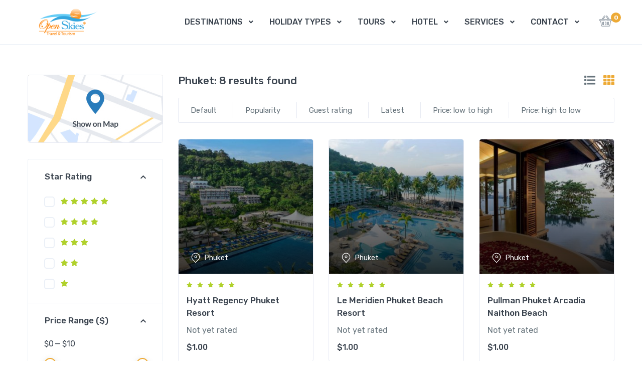

--- FILE ---
content_type: text/html; charset=UTF-8
request_url: https://openskies.com.lb/product-category/hotel/thailand-hotel/phuket-thailand-hotel/
body_size: 25295
content:
<!doctype html>
<html lang="en-US">
<head>
<meta charset="UTF-8">
<meta name="viewport" content="width=device-width, initial-scale=1, maximum-scale=2.0">
<link rel="profile" href="http://gmpg.org/xfn/11">

				<script>document.documentElement.className = document.documentElement.className + ' yes-js js_active js'</script>
			<title>Phuket</title>
<meta name='robots' content='max-image-preview:large' />
	<style>img:is([sizes="auto" i], [sizes^="auto," i]) { contain-intrinsic-size: 3000px 1500px }</style>
	<link rel='dns-prefetch' href='//maps.googleapis.com' />
<link rel='dns-prefetch' href='//fonts.googleapis.com' />
<link rel="alternate" type="application/rss+xml" title=" &raquo; Feed" href="https://openskies.com.lb/feed/" />
<link rel="alternate" type="application/rss+xml" title=" &raquo; Comments Feed" href="https://openskies.com.lb/comments/feed/" />
<link rel="alternate" type="application/rss+xml" title=" &raquo; Phuket Category Feed" href="https://openskies.com.lb/product-category/hotel/thailand-hotel/phuket-thailand-hotel/feed/" />
<script>
window._wpemojiSettings = {"baseUrl":"https:\/\/s.w.org\/images\/core\/emoji\/16.0.1\/72x72\/","ext":".png","svgUrl":"https:\/\/s.w.org\/images\/core\/emoji\/16.0.1\/svg\/","svgExt":".svg","source":{"concatemoji":"https:\/\/openskies.com.lb\/wp-includes\/js\/wp-emoji-release.min.js?ver=6.8.3"}};
/*! This file is auto-generated */
!function(s,n){var o,i,e;function c(e){try{var t={supportTests:e,timestamp:(new Date).valueOf()};sessionStorage.setItem(o,JSON.stringify(t))}catch(e){}}function p(e,t,n){e.clearRect(0,0,e.canvas.width,e.canvas.height),e.fillText(t,0,0);var t=new Uint32Array(e.getImageData(0,0,e.canvas.width,e.canvas.height).data),a=(e.clearRect(0,0,e.canvas.width,e.canvas.height),e.fillText(n,0,0),new Uint32Array(e.getImageData(0,0,e.canvas.width,e.canvas.height).data));return t.every(function(e,t){return e===a[t]})}function u(e,t){e.clearRect(0,0,e.canvas.width,e.canvas.height),e.fillText(t,0,0);for(var n=e.getImageData(16,16,1,1),a=0;a<n.data.length;a++)if(0!==n.data[a])return!1;return!0}function f(e,t,n,a){switch(t){case"flag":return n(e,"\ud83c\udff3\ufe0f\u200d\u26a7\ufe0f","\ud83c\udff3\ufe0f\u200b\u26a7\ufe0f")?!1:!n(e,"\ud83c\udde8\ud83c\uddf6","\ud83c\udde8\u200b\ud83c\uddf6")&&!n(e,"\ud83c\udff4\udb40\udc67\udb40\udc62\udb40\udc65\udb40\udc6e\udb40\udc67\udb40\udc7f","\ud83c\udff4\u200b\udb40\udc67\u200b\udb40\udc62\u200b\udb40\udc65\u200b\udb40\udc6e\u200b\udb40\udc67\u200b\udb40\udc7f");case"emoji":return!a(e,"\ud83e\udedf")}return!1}function g(e,t,n,a){var r="undefined"!=typeof WorkerGlobalScope&&self instanceof WorkerGlobalScope?new OffscreenCanvas(300,150):s.createElement("canvas"),o=r.getContext("2d",{willReadFrequently:!0}),i=(o.textBaseline="top",o.font="600 32px Arial",{});return e.forEach(function(e){i[e]=t(o,e,n,a)}),i}function t(e){var t=s.createElement("script");t.src=e,t.defer=!0,s.head.appendChild(t)}"undefined"!=typeof Promise&&(o="wpEmojiSettingsSupports",i=["flag","emoji"],n.supports={everything:!0,everythingExceptFlag:!0},e=new Promise(function(e){s.addEventListener("DOMContentLoaded",e,{once:!0})}),new Promise(function(t){var n=function(){try{var e=JSON.parse(sessionStorage.getItem(o));if("object"==typeof e&&"number"==typeof e.timestamp&&(new Date).valueOf()<e.timestamp+604800&&"object"==typeof e.supportTests)return e.supportTests}catch(e){}return null}();if(!n){if("undefined"!=typeof Worker&&"undefined"!=typeof OffscreenCanvas&&"undefined"!=typeof URL&&URL.createObjectURL&&"undefined"!=typeof Blob)try{var e="postMessage("+g.toString()+"("+[JSON.stringify(i),f.toString(),p.toString(),u.toString()].join(",")+"));",a=new Blob([e],{type:"text/javascript"}),r=new Worker(URL.createObjectURL(a),{name:"wpTestEmojiSupports"});return void(r.onmessage=function(e){c(n=e.data),r.terminate(),t(n)})}catch(e){}c(n=g(i,f,p,u))}t(n)}).then(function(e){for(var t in e)n.supports[t]=e[t],n.supports.everything=n.supports.everything&&n.supports[t],"flag"!==t&&(n.supports.everythingExceptFlag=n.supports.everythingExceptFlag&&n.supports[t]);n.supports.everythingExceptFlag=n.supports.everythingExceptFlag&&!n.supports.flag,n.DOMReady=!1,n.readyCallback=function(){n.DOMReady=!0}}).then(function(){return e}).then(function(){var e;n.supports.everything||(n.readyCallback(),(e=n.source||{}).concatemoji?t(e.concatemoji):e.wpemoji&&e.twemoji&&(t(e.twemoji),t(e.wpemoji)))}))}((window,document),window._wpemojiSettings);
</script>
<style id='wp-emoji-styles-inline-css'>

	img.wp-smiley, img.emoji {
		display: inline !important;
		border: none !important;
		box-shadow: none !important;
		height: 1em !important;
		width: 1em !important;
		margin: 0 0.07em !important;
		vertical-align: -0.1em !important;
		background: none !important;
		padding: 0 !important;
	}
</style>
<link rel='stylesheet' id='wp-block-library-css' href='https://openskies.com.lb/wp-includes/css/dist/block-library/style.min.css?ver=6.8.3' media='all' />
<style id='wp-block-library-theme-inline-css'>
.wp-block-audio :where(figcaption){color:#555;font-size:13px;text-align:center}.is-dark-theme .wp-block-audio :where(figcaption){color:#ffffffa6}.wp-block-audio{margin:0 0 1em}.wp-block-code{border:1px solid #ccc;border-radius:4px;font-family:Menlo,Consolas,monaco,monospace;padding:.8em 1em}.wp-block-embed :where(figcaption){color:#555;font-size:13px;text-align:center}.is-dark-theme .wp-block-embed :where(figcaption){color:#ffffffa6}.wp-block-embed{margin:0 0 1em}.blocks-gallery-caption{color:#555;font-size:13px;text-align:center}.is-dark-theme .blocks-gallery-caption{color:#ffffffa6}:root :where(.wp-block-image figcaption){color:#555;font-size:13px;text-align:center}.is-dark-theme :root :where(.wp-block-image figcaption){color:#ffffffa6}.wp-block-image{margin:0 0 1em}.wp-block-pullquote{border-bottom:4px solid;border-top:4px solid;color:currentColor;margin-bottom:1.75em}.wp-block-pullquote cite,.wp-block-pullquote footer,.wp-block-pullquote__citation{color:currentColor;font-size:.8125em;font-style:normal;text-transform:uppercase}.wp-block-quote{border-left:.25em solid;margin:0 0 1.75em;padding-left:1em}.wp-block-quote cite,.wp-block-quote footer{color:currentColor;font-size:.8125em;font-style:normal;position:relative}.wp-block-quote:where(.has-text-align-right){border-left:none;border-right:.25em solid;padding-left:0;padding-right:1em}.wp-block-quote:where(.has-text-align-center){border:none;padding-left:0}.wp-block-quote.is-large,.wp-block-quote.is-style-large,.wp-block-quote:where(.is-style-plain){border:none}.wp-block-search .wp-block-search__label{font-weight:700}.wp-block-search__button{border:1px solid #ccc;padding:.375em .625em}:where(.wp-block-group.has-background){padding:1.25em 2.375em}.wp-block-separator.has-css-opacity{opacity:.4}.wp-block-separator{border:none;border-bottom:2px solid;margin-left:auto;margin-right:auto}.wp-block-separator.has-alpha-channel-opacity{opacity:1}.wp-block-separator:not(.is-style-wide):not(.is-style-dots){width:100px}.wp-block-separator.has-background:not(.is-style-dots){border-bottom:none;height:1px}.wp-block-separator.has-background:not(.is-style-wide):not(.is-style-dots){height:2px}.wp-block-table{margin:0 0 1em}.wp-block-table td,.wp-block-table th{word-break:normal}.wp-block-table :where(figcaption){color:#555;font-size:13px;text-align:center}.is-dark-theme .wp-block-table :where(figcaption){color:#ffffffa6}.wp-block-video :where(figcaption){color:#555;font-size:13px;text-align:center}.is-dark-theme .wp-block-video :where(figcaption){color:#ffffffa6}.wp-block-video{margin:0 0 1em}:root :where(.wp-block-template-part.has-background){margin-bottom:0;margin-top:0;padding:1.25em 2.375em}
</style>
<style id='classic-theme-styles-inline-css'>
/*! This file is auto-generated */
.wp-block-button__link{color:#fff;background-color:#32373c;border-radius:9999px;box-shadow:none;text-decoration:none;padding:calc(.667em + 2px) calc(1.333em + 2px);font-size:1.125em}.wp-block-file__button{background:#32373c;color:#fff;text-decoration:none}
</style>
<link rel='stylesheet' id='jquery-selectBox-css' href='https://openskies.com.lb/wp-content/plugins/yith-woocommerce-wishlist/assets/css/jquery.selectBox.css?ver=1.2.0' media='all' />
<link rel='stylesheet' id='woocommerce_prettyPhoto_css-css' href='//openskies.com.lb/wp-content/plugins/woocommerce/assets/css/prettyPhoto.css?ver=3.1.6' media='all' />
<link rel='stylesheet' id='yith-wcwl-main-css' href='https://openskies.com.lb/wp-content/plugins/yith-woocommerce-wishlist/assets/css/style.css?ver=4.7.0' media='all' />
<style id='yith-wcwl-main-inline-css'>
 :root { --rounded-corners-radius: 16px; --add-to-cart-rounded-corners-radius: 16px; --color-headers-background: #F4F4F4; --feedback-duration: 3s } 
 :root { --rounded-corners-radius: 16px; --add-to-cart-rounded-corners-radius: 16px; --color-headers-background: #F4F4F4; --feedback-duration: 3s } 
</style>
<style id='global-styles-inline-css'>
:root{--wp--preset--aspect-ratio--square: 1;--wp--preset--aspect-ratio--4-3: 4/3;--wp--preset--aspect-ratio--3-4: 3/4;--wp--preset--aspect-ratio--3-2: 3/2;--wp--preset--aspect-ratio--2-3: 2/3;--wp--preset--aspect-ratio--16-9: 16/9;--wp--preset--aspect-ratio--9-16: 9/16;--wp--preset--color--black: #000000;--wp--preset--color--cyan-bluish-gray: #abb8c3;--wp--preset--color--white: #ffffff;--wp--preset--color--pale-pink: #f78da7;--wp--preset--color--vivid-red: #cf2e2e;--wp--preset--color--luminous-vivid-orange: #ff6900;--wp--preset--color--luminous-vivid-amber: #fcb900;--wp--preset--color--light-green-cyan: #7bdcb5;--wp--preset--color--vivid-green-cyan: #00d084;--wp--preset--color--pale-cyan-blue: #8ed1fc;--wp--preset--color--vivid-cyan-blue: #0693e3;--wp--preset--color--vivid-purple: #9b51e0;--wp--preset--gradient--vivid-cyan-blue-to-vivid-purple: linear-gradient(135deg,rgba(6,147,227,1) 0%,rgb(155,81,224) 100%);--wp--preset--gradient--light-green-cyan-to-vivid-green-cyan: linear-gradient(135deg,rgb(122,220,180) 0%,rgb(0,208,130) 100%);--wp--preset--gradient--luminous-vivid-amber-to-luminous-vivid-orange: linear-gradient(135deg,rgba(252,185,0,1) 0%,rgba(255,105,0,1) 100%);--wp--preset--gradient--luminous-vivid-orange-to-vivid-red: linear-gradient(135deg,rgba(255,105,0,1) 0%,rgb(207,46,46) 100%);--wp--preset--gradient--very-light-gray-to-cyan-bluish-gray: linear-gradient(135deg,rgb(238,238,238) 0%,rgb(169,184,195) 100%);--wp--preset--gradient--cool-to-warm-spectrum: linear-gradient(135deg,rgb(74,234,220) 0%,rgb(151,120,209) 20%,rgb(207,42,186) 40%,rgb(238,44,130) 60%,rgb(251,105,98) 80%,rgb(254,248,76) 100%);--wp--preset--gradient--blush-light-purple: linear-gradient(135deg,rgb(255,206,236) 0%,rgb(152,150,240) 100%);--wp--preset--gradient--blush-bordeaux: linear-gradient(135deg,rgb(254,205,165) 0%,rgb(254,45,45) 50%,rgb(107,0,62) 100%);--wp--preset--gradient--luminous-dusk: linear-gradient(135deg,rgb(255,203,112) 0%,rgb(199,81,192) 50%,rgb(65,88,208) 100%);--wp--preset--gradient--pale-ocean: linear-gradient(135deg,rgb(255,245,203) 0%,rgb(182,227,212) 50%,rgb(51,167,181) 100%);--wp--preset--gradient--electric-grass: linear-gradient(135deg,rgb(202,248,128) 0%,rgb(113,206,126) 100%);--wp--preset--gradient--midnight: linear-gradient(135deg,rgb(2,3,129) 0%,rgb(40,116,252) 100%);--wp--preset--font-size--small: 13px;--wp--preset--font-size--medium: 20px;--wp--preset--font-size--large: 36px;--wp--preset--font-size--x-large: 42px;--wp--preset--spacing--20: 0.44rem;--wp--preset--spacing--30: 0.67rem;--wp--preset--spacing--40: 1rem;--wp--preset--spacing--50: 1.5rem;--wp--preset--spacing--60: 2.25rem;--wp--preset--spacing--70: 3.38rem;--wp--preset--spacing--80: 5.06rem;--wp--preset--shadow--natural: 6px 6px 9px rgba(0, 0, 0, 0.2);--wp--preset--shadow--deep: 12px 12px 50px rgba(0, 0, 0, 0.4);--wp--preset--shadow--sharp: 6px 6px 0px rgba(0, 0, 0, 0.2);--wp--preset--shadow--outlined: 6px 6px 0px -3px rgba(255, 255, 255, 1), 6px 6px rgba(0, 0, 0, 1);--wp--preset--shadow--crisp: 6px 6px 0px rgba(0, 0, 0, 1);}:where(.is-layout-flex){gap: 0.5em;}:where(.is-layout-grid){gap: 0.5em;}body .is-layout-flex{display: flex;}.is-layout-flex{flex-wrap: wrap;align-items: center;}.is-layout-flex > :is(*, div){margin: 0;}body .is-layout-grid{display: grid;}.is-layout-grid > :is(*, div){margin: 0;}:where(.wp-block-columns.is-layout-flex){gap: 2em;}:where(.wp-block-columns.is-layout-grid){gap: 2em;}:where(.wp-block-post-template.is-layout-flex){gap: 1.25em;}:where(.wp-block-post-template.is-layout-grid){gap: 1.25em;}.has-black-color{color: var(--wp--preset--color--black) !important;}.has-cyan-bluish-gray-color{color: var(--wp--preset--color--cyan-bluish-gray) !important;}.has-white-color{color: var(--wp--preset--color--white) !important;}.has-pale-pink-color{color: var(--wp--preset--color--pale-pink) !important;}.has-vivid-red-color{color: var(--wp--preset--color--vivid-red) !important;}.has-luminous-vivid-orange-color{color: var(--wp--preset--color--luminous-vivid-orange) !important;}.has-luminous-vivid-amber-color{color: var(--wp--preset--color--luminous-vivid-amber) !important;}.has-light-green-cyan-color{color: var(--wp--preset--color--light-green-cyan) !important;}.has-vivid-green-cyan-color{color: var(--wp--preset--color--vivid-green-cyan) !important;}.has-pale-cyan-blue-color{color: var(--wp--preset--color--pale-cyan-blue) !important;}.has-vivid-cyan-blue-color{color: var(--wp--preset--color--vivid-cyan-blue) !important;}.has-vivid-purple-color{color: var(--wp--preset--color--vivid-purple) !important;}.has-black-background-color{background-color: var(--wp--preset--color--black) !important;}.has-cyan-bluish-gray-background-color{background-color: var(--wp--preset--color--cyan-bluish-gray) !important;}.has-white-background-color{background-color: var(--wp--preset--color--white) !important;}.has-pale-pink-background-color{background-color: var(--wp--preset--color--pale-pink) !important;}.has-vivid-red-background-color{background-color: var(--wp--preset--color--vivid-red) !important;}.has-luminous-vivid-orange-background-color{background-color: var(--wp--preset--color--luminous-vivid-orange) !important;}.has-luminous-vivid-amber-background-color{background-color: var(--wp--preset--color--luminous-vivid-amber) !important;}.has-light-green-cyan-background-color{background-color: var(--wp--preset--color--light-green-cyan) !important;}.has-vivid-green-cyan-background-color{background-color: var(--wp--preset--color--vivid-green-cyan) !important;}.has-pale-cyan-blue-background-color{background-color: var(--wp--preset--color--pale-cyan-blue) !important;}.has-vivid-cyan-blue-background-color{background-color: var(--wp--preset--color--vivid-cyan-blue) !important;}.has-vivid-purple-background-color{background-color: var(--wp--preset--color--vivid-purple) !important;}.has-black-border-color{border-color: var(--wp--preset--color--black) !important;}.has-cyan-bluish-gray-border-color{border-color: var(--wp--preset--color--cyan-bluish-gray) !important;}.has-white-border-color{border-color: var(--wp--preset--color--white) !important;}.has-pale-pink-border-color{border-color: var(--wp--preset--color--pale-pink) !important;}.has-vivid-red-border-color{border-color: var(--wp--preset--color--vivid-red) !important;}.has-luminous-vivid-orange-border-color{border-color: var(--wp--preset--color--luminous-vivid-orange) !important;}.has-luminous-vivid-amber-border-color{border-color: var(--wp--preset--color--luminous-vivid-amber) !important;}.has-light-green-cyan-border-color{border-color: var(--wp--preset--color--light-green-cyan) !important;}.has-vivid-green-cyan-border-color{border-color: var(--wp--preset--color--vivid-green-cyan) !important;}.has-pale-cyan-blue-border-color{border-color: var(--wp--preset--color--pale-cyan-blue) !important;}.has-vivid-cyan-blue-border-color{border-color: var(--wp--preset--color--vivid-cyan-blue) !important;}.has-vivid-purple-border-color{border-color: var(--wp--preset--color--vivid-purple) !important;}.has-vivid-cyan-blue-to-vivid-purple-gradient-background{background: var(--wp--preset--gradient--vivid-cyan-blue-to-vivid-purple) !important;}.has-light-green-cyan-to-vivid-green-cyan-gradient-background{background: var(--wp--preset--gradient--light-green-cyan-to-vivid-green-cyan) !important;}.has-luminous-vivid-amber-to-luminous-vivid-orange-gradient-background{background: var(--wp--preset--gradient--luminous-vivid-amber-to-luminous-vivid-orange) !important;}.has-luminous-vivid-orange-to-vivid-red-gradient-background{background: var(--wp--preset--gradient--luminous-vivid-orange-to-vivid-red) !important;}.has-very-light-gray-to-cyan-bluish-gray-gradient-background{background: var(--wp--preset--gradient--very-light-gray-to-cyan-bluish-gray) !important;}.has-cool-to-warm-spectrum-gradient-background{background: var(--wp--preset--gradient--cool-to-warm-spectrum) !important;}.has-blush-light-purple-gradient-background{background: var(--wp--preset--gradient--blush-light-purple) !important;}.has-blush-bordeaux-gradient-background{background: var(--wp--preset--gradient--blush-bordeaux) !important;}.has-luminous-dusk-gradient-background{background: var(--wp--preset--gradient--luminous-dusk) !important;}.has-pale-ocean-gradient-background{background: var(--wp--preset--gradient--pale-ocean) !important;}.has-electric-grass-gradient-background{background: var(--wp--preset--gradient--electric-grass) !important;}.has-midnight-gradient-background{background: var(--wp--preset--gradient--midnight) !important;}.has-small-font-size{font-size: var(--wp--preset--font-size--small) !important;}.has-medium-font-size{font-size: var(--wp--preset--font-size--medium) !important;}.has-large-font-size{font-size: var(--wp--preset--font-size--large) !important;}.has-x-large-font-size{font-size: var(--wp--preset--font-size--x-large) !important;}
:where(.wp-block-post-template.is-layout-flex){gap: 1.25em;}:where(.wp-block-post-template.is-layout-grid){gap: 1.25em;}
:where(.wp-block-columns.is-layout-flex){gap: 2em;}:where(.wp-block-columns.is-layout-grid){gap: 2em;}
:root :where(.wp-block-pullquote){font-size: 1.5em;line-height: 1.6;}
</style>
<link rel='stylesheet' id='wapf-frontend-css-css' href='https://openskies.com.lb/wp-content/plugins/advanced-product-fields-for-woocommerce/assets/css/frontend.min.css?ver=1.6.16' media='all' />
<style id='woocommerce-inline-inline-css'>
.woocommerce form .form-row .required { visibility: visible; }
</style>
<link rel='stylesheet' id='brands-styles-css' href='https://openskies.com.lb/wp-content/plugins/woocommerce/assets/css/brands.css?ver=10.0.4' media='all' />
<link rel='stylesheet' id='fontawesome-css' href='https://openskies.com.lb/wp-content/themes/mytravel/assets/vendor/font-awesome/css/fontawesome-all.min.css?ver=1.0.26' media='all' />
<link rel='stylesheet' id='custombox-css' href='https://openskies.com.lb/wp-content/themes/mytravel/assets/vendor/custombox/dist/custombox.min.css?ver=1.0.26' media='all' />
<link rel='stylesheet' id='animate-css' href='https://openskies.com.lb/wp-content/themes/mytravel/assets/vendor/animate.css/animate.min.css?ver=1.0.26' media='all' />
<link rel='stylesheet' id='megamenu-css' href='https://openskies.com.lb/wp-content/themes/mytravel/assets/vendor/hs-megamenu/src/hs.megamenu.css?ver=1.0.26' media='all' />
<link rel='stylesheet' id='malihub-custom-scrollbar-css' href='https://openskies.com.lb/wp-content/themes/mytravel/assets/vendor/malihu-custom-scrollbar-plugin/jquery.mCustomScrollbar.css?ver=1.0.26' media='all' />
<link rel='stylesheet' id='fancybox-css' href='https://openskies.com.lb/wp-content/themes/mytravel/assets/vendor/fancybox/jquery.fancybox.css?ver=1.0.26' media='all' />
<link rel='stylesheet' id='slick-carousel-css' href='https://openskies.com.lb/wp-content/themes/mytravel/assets/vendor/slick-carousel/slick/slick.css?ver=1.0.26' media='all' />
<link rel='stylesheet' id='flatpickr-css' href='https://openskies.com.lb/wp-content/plugins/elementor/assets/lib/flatpickr/flatpickr.min.css?ver=4.6.13' media='all' />
<link rel='stylesheet' id='bootstrap-select-css' href='https://openskies.com.lb/wp-content/themes/mytravel/assets/vendor/bootstrap-select/dist/css/bootstrap-select.min.css?ver=1.0.26' media='all' />
<link rel='stylesheet' id='dzsparallaxer-css' href='https://openskies.com.lb/wp-content/themes/mytravel/assets/vendor/dzsparallaxer/dzsparallaxer.css?ver=1.0.26' media='all' />
<link rel='stylesheet' id='ion-rangeslider-css' href='https://openskies.com.lb/wp-content/themes/mytravel/assets/vendor/ion-rangeslider/css/ion.rangeSlider.css?ver=1.0.26' media='all' />
<link rel='stylesheet' id='leaflet-css' href='https://openskies.com.lb/wp-content/themes/mytravel/assets/vendor/leaflet/dist/leaflet.css?ver=1.0.26' media='all' />
<link rel='stylesheet' id='mytravel-style-css' href='https://openskies.com.lb/wp-content/themes/mytravel/style.css?ver=1.0.26' media='all' />
<link rel='stylesheet' id='mytravel-icons-css' href='https://openskies.com.lb/wp-content/themes/mytravel/assets/css/font-mytravel.css?ver=1.0.26' media='all' />
<link rel='stylesheet' id='mytravel-color-css' href='https://openskies.com.lb/wp-content/themes/mytravel/assets/css/colors/color.css?ver=1.0.26' media='all' />
<style id='mytravel-color-inline-css'>
:root { --bs-primary: #edaa36;  --bs-primary-hover
			: #fcb945; --bs-primary-shadow: rgba(237, 170, 54, .35); --bs-primary-hover-bg
			: #f4b13d; --bs-primary-hover-border : #f7b440; --bs-form-focus-border-color: rgba(237, 170, 54, 0.5); --bs-form-focus-box-shadow: rgba(237, 170, 54, 0.1); --bs-tab-nav-pill : #f9b642; --bs-blue-color : #045cff;   --bs-blue-hover : #0e66ff; --bs-blue-hover-bg : #0c64ff; }
/*
 * Primary Color
 */



</style>
<link rel='stylesheet' id='mytravel-fonts-css' href='https://fonts.googleapis.com/css?family=Rubik%3A300%2C400%2C500%2C700%2C900&#038;subset=latin%2Clatin-ext&#038;display=swap&#038;ver=1.0.26' media='all' />
<script src="https://openskies.com.lb/wp-includes/js/jquery/jquery.min.js?ver=3.7.1" id="jquery-core-js"></script>
<script src="https://openskies.com.lb/wp-includes/js/jquery/jquery-migrate.min.js?ver=3.4.1" id="jquery-migrate-js"></script>
<script src="https://openskies.com.lb/wp-content/plugins/woocommerce/assets/js/jquery-blockui/jquery.blockUI.min.js?ver=2.7.0-wc.10.0.4" id="jquery-blockui-js" defer data-wp-strategy="defer"></script>
<script id="wc-add-to-cart-js-extra">
var wc_add_to_cart_params = {"ajax_url":"\/wp-admin\/admin-ajax.php","wc_ajax_url":"\/?wc-ajax=%%endpoint%%","i18n_view_cart":"View cart","cart_url":"https:\/\/openskies.com.lb\/cart\/","is_cart":"","cart_redirect_after_add":"no"};
</script>
<script src="https://openskies.com.lb/wp-content/plugins/woocommerce/assets/js/frontend/add-to-cart.min.js?ver=10.0.4" id="wc-add-to-cart-js" defer data-wp-strategy="defer"></script>
<script src="https://openskies.com.lb/wp-content/plugins/woocommerce/assets/js/js-cookie/js.cookie.min.js?ver=2.1.4-wc.10.0.4" id="js-cookie-js" defer data-wp-strategy="defer"></script>
<script id="woocommerce-js-extra">
var woocommerce_params = {"ajax_url":"\/wp-admin\/admin-ajax.php","wc_ajax_url":"\/?wc-ajax=%%endpoint%%","i18n_password_show":"Show password","i18n_password_hide":"Hide password"};
</script>
<script src="https://openskies.com.lb/wp-content/plugins/woocommerce/assets/js/frontend/woocommerce.min.js?ver=10.0.4" id="woocommerce-js" defer data-wp-strategy="defer"></script>
<link rel="https://api.w.org/" href="https://openskies.com.lb/wp-json/" /><link rel="alternate" title="JSON" type="application/json" href="https://openskies.com.lb/wp-json/wp/v2/product_cat/711" /><link rel="EditURI" type="application/rsd+xml" title="RSD" href="https://openskies.com.lb/xmlrpc.php?rsd" />
<meta name="generator" content="WordPress 6.8.3" />
<meta name="generator" content="WooCommerce 10.0.4" />
<!-- HubSpot WordPress Plugin v11.3.16: embed JS disabled as a portalId has not yet been configured -->	<noscript><style>.woocommerce-product-gallery{ opacity: 1 !important; }</style></noscript>
	<meta name="generator" content="Elementor 3.30.3; features: additional_custom_breakpoints; settings: css_print_method-external, google_font-enabled, font_display-swap">
			<style>
				.e-con.e-parent:nth-of-type(n+4):not(.e-lazyloaded):not(.e-no-lazyload),
				.e-con.e-parent:nth-of-type(n+4):not(.e-lazyloaded):not(.e-no-lazyload) * {
					background-image: none !important;
				}
				@media screen and (max-height: 1024px) {
					.e-con.e-parent:nth-of-type(n+3):not(.e-lazyloaded):not(.e-no-lazyload),
					.e-con.e-parent:nth-of-type(n+3):not(.e-lazyloaded):not(.e-no-lazyload) * {
						background-image: none !important;
					}
				}
				@media screen and (max-height: 640px) {
					.e-con.e-parent:nth-of-type(n+2):not(.e-lazyloaded):not(.e-no-lazyload),
					.e-con.e-parent:nth-of-type(n+2):not(.e-lazyloaded):not(.e-no-lazyload) * {
						background-image: none !important;
					}
				}
			</style>
			<link rel="icon" href="https://openskies.com.lb/wp-content/uploads/2024/02/cropped-Logo-web-1-32x32.jpg" sizes="32x32" />
<link rel="icon" href="https://openskies.com.lb/wp-content/uploads/2024/02/cropped-Logo-web-1-192x192.jpg" sizes="192x192" />
<link rel="apple-touch-icon" href="https://openskies.com.lb/wp-content/uploads/2024/02/cropped-Logo-web-1-180x180.jpg" />
<meta name="msapplication-TileImage" content="https://openskies.com.lb/wp-content/uploads/2024/02/cropped-Logo-web-1-270x270.jpg" />
</head>

<body class="archive tax-product_cat term-phuket-thailand-hotel term-711 wp-custom-logo wp-embed-responsive wp-theme-mytravel theme-mytravel woocommerce woocommerce-page woocommerce-no-js elementor-default elementor-kit-25860">



<div id="page" class="hfeed site">
	
			<div id="map" class="map-popup">
				<div class="interactive-map w-100" style="height:100vh;" data-map-options='{&quot;mapLayer&quot;:&quot;https://api.maptiler.com/maps/pastel/{z}/{x}/{y}.png?key=OvBraDfNWQ0GqQ63gXSj&quot;,&quot;coordinates&quot;:[[],[]],&quot;zoom&quot;:16,&quot;markers&quot;:[]}'></div>
			</div>
							
			<header id="header" class="header-v1 u-header u-header--show-hide u-header--dark-nav-links-xl border-color-8 border-xl-bottom u-header--static border-bottom-0" data-header-fix-moment="500" data-header-fix-effect="slide">
	<div class="u-header__section u-header__shadow-on-show-hide">
				<div id="logoAndNav" class="container-fluid py-2">
			<nav class="js-mega-menu navbar navbar-expand-xl u-header__navbar u-header__navbar--no-space">
						<a href="https://openskies.com.lb/my-account/" class=" d-xl-none font-size-20 scroll-icon order-2 mr-2 mr-lg-3 ml-auto">
			<i class="flaticon-user"></i>
		</a>
		<a href="https://openskies.com.lb/" class="navbar-brand u-header__navbar-brand-default u-header__navbar-brand-center mr-0 mr-xl-5 u-header__navbar-brand-text-dark-xl " rel="home"><img width="183" height="68" src="https://openskies.com.lb/wp-content/uploads/2023/05/cropped-logo-1.png" class="attachment-full size-full" alt="" /><span class="u-header__navbar-brand-text"></span></a>			<div class=" position-relative u-header__hide-content u-header__search-lg pl-2 ml-2 d-xl-none d-wd-block">
				<a id="searchSlideDownInvoker" class="d-block u-search-slide-down-trigger" href="javascript:;" role="button" aria-haspopup="true" aria-expanded="false" aria-controls="searchSlideDown" data-unfold-type="css-animation" data-unfold-hide-on-scroll="false" data-unfold-target="#searchSlideDown" data-unfold-animation-in="active" data-unfold-animation-out="fadeOutUp" data-unfold-delay="0" data-unfold-duration="800" data-unfold-overlay='{ "className": "u-search-slide-down-bg-overlay", "background": "rgba(59, 68, 79, 0.851)", "animationSpeed": 400 }'>
					<div class="d-flex align-items-center">
						<span class="text-dark min-width-220">Destination, tour, hotel, etc</span>
						<span class="d-flex align-items-center text-dark p-0">
							<span class="flaticon-magnifying-glass font-size-20"></span>
						</span>
					</div>
				</a>
				<!-- Search Content -->
				<div id="searchSlideDown" class="dropdown-unfold u-search-slide-down" aria-labelledby="searchSlideDownInvoker">
											<form role="search" method="get" class="rounded-xs overflow-hidden" action="https://openskies.com.lb/">
							<!-- Input Group -->
							<div class="input-group input-group-tranparent input-group-borderless input-group-radiusless u-search-slide-down__input rounded-0 px-1">
								<input type="search" class="form-control" placeholder="Destination, tour, hotel, etc" aria-label="Destination, tour, hotel, etc" value="" name="s">
								<input type="hidden" class="form-control" name="post_type" value="product">

								<div class="input-group-append">
									<button type="submit" class="btn py-0">
										<span class="flaticon-magnifying-glass font-size-20"></span>
									</button>
								</div>
							</div>
							<!-- End Input Group -->
						</form>
										</div>
				<!-- End Search Content -->
			</div>
						<button type="button" class="navbar-toggler btn u-hamburger u-hamburger--primary order-2 ml-3" aria-label="Toggle navigation" aria-expanded="false" aria-controls="navBar" data-toggle="collapse" data-target="#navBar">
				<span id="hamburgerTrigger" class="u-hamburger__box">
					<span class="u-hamburger__inner"></span>
				</span>
			</button>
						<div id="navBar" class="navbar-collapse u-header__navbar-collapse collapse order-2 order-xl-0 pt-4 p-xl-0 position-relative">
				<ul id="menu-main-menu" class="navbar-nav u-header__navbar-nav flex-wrap"><li itemscope="itemscope" itemtype="https://www.schema.org/SiteNavigationElement" id="menu-item-27794" class="menu-item menu-item-type-taxonomy menu-item-object-product_cat menu-item-has-children dropdown menu-item-27794 nav-item hs-has-sub-menu u-header__nav-item" data-event="hover" data-animation-in="slideInUp" data-animation-out="fadeOut"><a title="DESTINATIONS" href="#" data-toggle="dropdown" aria-haspopup="true" aria-expanded="false" class="nav-link u-header__nav-link u-header__nav-link-border u-header__nav-link-toggle" id="menu-item-dropdown-27794">DESTINATIONS</a>
<ul class="hs-sub-menu u-header__sub-menu u-header__sub-menu-rounded u-header__sub-menu-bordered hs-sub-menu-right u-header__sub-menu--spacer" aria-labelledby="menu-item-dropdown-27794" style="min-width:230px" role="menu">
	<li itemscope="itemscope" itemtype="https://www.schema.org/SiteNavigationElement" id="menu-item-27820" class="menu-item menu-item-type-taxonomy menu-item-object-product_cat menu-item-has-children dropdown dropdown-submenu dropright menu-item-27820 nav-item hs-has-sub-menu u-header__nav-item" data-event="hover" data-animation-in="slideInUp" data-animation-out="fadeOut"><a title="AFRICA" href="https://openskies.com.lb/product-category/destinations/africa/" class="nav-link u-header__sub-menu-nav-link dropdown-toggle">AFRICA</a>
	<ul class="hs-sub-menu u-header__sub-menu u-header__sub-menu-rounded u-header__sub-menu-bordered hs-sub-menu-right u-header__sub-menu--spacer" aria-labelledby="menu-item-dropdown-27794" style="min-width:230px" role="menu">
		<li itemscope="itemscope" itemtype="https://www.schema.org/SiteNavigationElement" id="menu-item-27821" class="menu-item menu-item-type-taxonomy menu-item-object-product_cat menu-item-27821 nav-item"><a title="EGYPT" href="https://openskies.com.lb/product-category/destinations/africa/egypt/" class="nav-link u-header__sub-menu-nav-link">EGYPT</a></li>
		<li itemscope="itemscope" itemtype="https://www.schema.org/SiteNavigationElement" id="menu-item-27824" class="menu-item menu-item-type-taxonomy menu-item-object-product_cat menu-item-27824 nav-item"><a title="MARITIUS" href="https://openskies.com.lb/product-category/destinations/africa/maritius/" class="nav-link u-header__sub-menu-nav-link">MARITIUS</a></li>
		<li itemscope="itemscope" itemtype="https://www.schema.org/SiteNavigationElement" id="menu-item-27822" class="menu-item menu-item-type-taxonomy menu-item-object-product_cat menu-item-27822 nav-item"><a title="MOROCCO" href="https://openskies.com.lb/product-category/destinations/africa/morocco/" class="nav-link u-header__sub-menu-nav-link">MOROCCO</a></li>
		<li itemscope="itemscope" itemtype="https://www.schema.org/SiteNavigationElement" id="menu-item-27823" class="menu-item menu-item-type-taxonomy menu-item-object-product_cat menu-item-27823 nav-item"><a title="SEYCHELLES" href="https://openskies.com.lb/product-category/destinations/africa/seychelles/" class="nav-link u-header__sub-menu-nav-link">SEYCHELLES</a></li>
		<li itemscope="itemscope" itemtype="https://www.schema.org/SiteNavigationElement" id="menu-item-27839" class="menu-item menu-item-type-taxonomy menu-item-object-product_cat menu-item-27839 nav-item"><a title="SOUTH AFRICA" href="https://openskies.com.lb/product-category/destinations/africa/south-africa/" class="nav-link u-header__sub-menu-nav-link">SOUTH AFRICA</a></li>
	</ul>
</li>
	<li itemscope="itemscope" itemtype="https://www.schema.org/SiteNavigationElement" id="menu-item-27811" class="menu-item menu-item-type-taxonomy menu-item-object-product_cat menu-item-has-children dropdown dropdown-submenu dropright menu-item-27811 nav-item hs-has-sub-menu u-header__nav-item" data-event="hover" data-animation-in="slideInUp" data-animation-out="fadeOut"><a title="ASIA" href="https://openskies.com.lb/product-category/destinations/asia/" class="nav-link u-header__sub-menu-nav-link dropdown-toggle">ASIA</a>
	<ul class="hs-sub-menu u-header__sub-menu u-header__sub-menu-rounded u-header__sub-menu-bordered hs-sub-menu-right u-header__sub-menu--spacer" aria-labelledby="menu-item-dropdown-27794" style="min-width:230px" role="menu">
		<li itemscope="itemscope" itemtype="https://www.schema.org/SiteNavigationElement" id="menu-item-27816" class="menu-item menu-item-type-taxonomy menu-item-object-product_cat menu-item-27816 nav-item"><a title="BALI, Indonesia" href="https://openskies.com.lb/product-category/destinations/asia/bali-indonesia/" class="nav-link u-header__sub-menu-nav-link">BALI, Indonesia</a></li>
		<li itemscope="itemscope" itemtype="https://www.schema.org/SiteNavigationElement" id="menu-item-27814" class="menu-item menu-item-type-taxonomy menu-item-object-product_cat menu-item-27814 nav-item"><a title="INDIA" href="https://openskies.com.lb/product-category/destinations/asia/india/" class="nav-link u-header__sub-menu-nav-link">INDIA</a></li>
		<li itemscope="itemscope" itemtype="https://www.schema.org/SiteNavigationElement" id="menu-item-27812" class="menu-item menu-item-type-taxonomy menu-item-object-product_cat menu-item-27812 nav-item"><a title="MALAYSIA" href="https://openskies.com.lb/product-category/destinations/asia/malaysia-asia/" class="nav-link u-header__sub-menu-nav-link">MALAYSIA</a></li>
		<li itemscope="itemscope" itemtype="https://www.schema.org/SiteNavigationElement" id="menu-item-27815" class="menu-item menu-item-type-taxonomy menu-item-object-product_cat menu-item-27815 nav-item"><a title="MALDIVES" href="https://openskies.com.lb/product-category/destinations/asia/maldives/" class="nav-link u-header__sub-menu-nav-link">MALDIVES</a></li>
		<li itemscope="itemscope" itemtype="https://www.schema.org/SiteNavigationElement" id="menu-item-27819" class="menu-item menu-item-type-taxonomy menu-item-object-product_cat menu-item-27819 nav-item"><a title="NEPAL" href="https://openskies.com.lb/product-category/destinations/asia/nepal/" class="nav-link u-header__sub-menu-nav-link">NEPAL</a></li>
		<li itemscope="itemscope" itemtype="https://www.schema.org/SiteNavigationElement" id="menu-item-27818" class="menu-item menu-item-type-taxonomy menu-item-object-product_cat menu-item-27818 nav-item"><a title="SINGAPORE" href="https://openskies.com.lb/product-category/destinations/asia/singapore/" class="nav-link u-header__sub-menu-nav-link">SINGAPORE</a></li>
		<li itemscope="itemscope" itemtype="https://www.schema.org/SiteNavigationElement" id="menu-item-27830" class="menu-item menu-item-type-taxonomy menu-item-object-product_cat menu-item-27830 nav-item"><a title="SRI LANKA" href="https://openskies.com.lb/product-category/destinations/asia/sri-lanka/" class="nav-link u-header__sub-menu-nav-link">SRI LANKA</a></li>
		<li itemscope="itemscope" itemtype="https://www.schema.org/SiteNavigationElement" id="menu-item-27813" class="menu-item menu-item-type-taxonomy menu-item-object-product_cat menu-item-27813 nav-item"><a title="THAILAND" href="https://openskies.com.lb/product-category/destinations/asia/thailand-asia/" class="nav-link u-header__sub-menu-nav-link">THAILAND</a></li>
		<li itemscope="itemscope" itemtype="https://www.schema.org/SiteNavigationElement" id="menu-item-27817" class="menu-item menu-item-type-taxonomy menu-item-object-product_cat menu-item-27817 nav-item"><a title="VIETNAM" href="https://openskies.com.lb/product-category/destinations/asia/vietnam/" class="nav-link u-header__sub-menu-nav-link">VIETNAM</a></li>
	</ul>
</li>
	<li itemscope="itemscope" itemtype="https://www.schema.org/SiteNavigationElement" id="menu-item-27795" class="menu-item menu-item-type-taxonomy menu-item-object-product_cat menu-item-has-children dropdown dropdown-submenu dropright menu-item-27795 nav-item hs-has-sub-menu u-header__nav-item" data-event="hover" data-animation-in="slideInUp" data-animation-out="fadeOut"><a title="EUROPE" href="https://openskies.com.lb/product-category/destinations/europe/" class="nav-link u-header__sub-menu-nav-link dropdown-toggle">EUROPE</a>
	<ul class="hs-sub-menu u-header__sub-menu u-header__sub-menu-rounded u-header__sub-menu-bordered hs-sub-menu-right u-header__sub-menu--spacer" aria-labelledby="menu-item-dropdown-27794" style="min-width:230px" role="menu">
		<li itemscope="itemscope" itemtype="https://www.schema.org/SiteNavigationElement" id="menu-item-27805" class="menu-item menu-item-type-taxonomy menu-item-object-product_cat menu-item-27805 nav-item"><a title="AUSTRIA" href="https://openskies.com.lb/product-category/destinations/europe/austria-europe/" class="nav-link u-header__sub-menu-nav-link">AUSTRIA</a></li>
		<li itemscope="itemscope" itemtype="https://www.schema.org/SiteNavigationElement" id="menu-item-27806" class="menu-item menu-item-type-taxonomy menu-item-object-product_cat menu-item-27806 nav-item"><a title="CROATIA" href="https://openskies.com.lb/product-category/destinations/europe/croatia-europe/" class="nav-link u-header__sub-menu-nav-link">CROATIA</a></li>
		<li itemscope="itemscope" itemtype="https://www.schema.org/SiteNavigationElement" id="menu-item-27801" class="menu-item menu-item-type-taxonomy menu-item-object-product_cat menu-item-27801 nav-item"><a title="CYPRUS" href="https://openskies.com.lb/product-category/destinations/europe/cyprus/" class="nav-link u-header__sub-menu-nav-link">CYPRUS</a></li>
		<li itemscope="itemscope" itemtype="https://www.schema.org/SiteNavigationElement" id="menu-item-27802" class="menu-item menu-item-type-taxonomy menu-item-object-product_cat menu-item-27802 nav-item"><a title="CZECH" href="https://openskies.com.lb/product-category/destinations/europe/czech/" class="nav-link u-header__sub-menu-nav-link">CZECH</a></li>
		<li itemscope="itemscope" itemtype="https://www.schema.org/SiteNavigationElement" id="menu-item-27807" class="menu-item menu-item-type-taxonomy menu-item-object-product_cat menu-item-27807 nav-item"><a title="FRANCE" href="https://openskies.com.lb/product-category/destinations/europe/france-europe/" class="nav-link u-header__sub-menu-nav-link">FRANCE</a></li>
		<li itemscope="itemscope" itemtype="https://www.schema.org/SiteNavigationElement" id="menu-item-27804" class="menu-item menu-item-type-taxonomy menu-item-object-product_cat menu-item-27804 nav-item"><a title="GEORGIA" href="https://openskies.com.lb/product-category/destinations/europe/georgia-europe/" class="nav-link u-header__sub-menu-nav-link">GEORGIA</a></li>
		<li itemscope="itemscope" itemtype="https://www.schema.org/SiteNavigationElement" id="menu-item-27798" class="menu-item menu-item-type-taxonomy menu-item-object-product_cat menu-item-27798 nav-item"><a title="GREECE" href="https://openskies.com.lb/product-category/destinations/europe/greece-europe/" class="nav-link u-header__sub-menu-nav-link">GREECE</a></li>
		<li itemscope="itemscope" itemtype="https://www.schema.org/SiteNavigationElement" id="menu-item-27799" class="menu-item menu-item-type-taxonomy menu-item-object-product_cat menu-item-27799 nav-item"><a title="ITALY" href="https://openskies.com.lb/product-category/destinations/europe/italy-europe/" class="nav-link u-header__sub-menu-nav-link">ITALY</a></li>
		<li itemscope="itemscope" itemtype="https://www.schema.org/SiteNavigationElement" id="menu-item-27797" class="menu-item menu-item-type-taxonomy menu-item-object-product_cat menu-item-27797 nav-item"><a title="NETHERLAND" href="https://openskies.com.lb/product-category/destinations/europe/netherland/" class="nav-link u-header__sub-menu-nav-link">NETHERLAND</a></li>
		<li itemscope="itemscope" itemtype="https://www.schema.org/SiteNavigationElement" id="menu-item-27796" class="menu-item menu-item-type-taxonomy menu-item-object-product_cat menu-item-27796 nav-item"><a title="NORWAY" href="https://openskies.com.lb/product-category/destinations/europe/norway/" class="nav-link u-header__sub-menu-nav-link">NORWAY</a></li>
		<li itemscope="itemscope" itemtype="https://www.schema.org/SiteNavigationElement" id="menu-item-27803" class="menu-item menu-item-type-taxonomy menu-item-object-product_cat menu-item-27803 nav-item"><a title="RUSSIA" href="https://openskies.com.lb/product-category/destinations/europe/russia/" class="nav-link u-header__sub-menu-nav-link">RUSSIA</a></li>
		<li itemscope="itemscope" itemtype="https://www.schema.org/SiteNavigationElement" id="menu-item-27800" class="menu-item menu-item-type-taxonomy menu-item-object-product_cat menu-item-27800 nav-item"><a title="SPAIN" href="https://openskies.com.lb/product-category/destinations/europe/spain-europe/" class="nav-link u-header__sub-menu-nav-link">SPAIN</a></li>
		<li itemscope="itemscope" itemtype="https://www.schema.org/SiteNavigationElement" id="menu-item-27808" class="menu-item menu-item-type-taxonomy menu-item-object-product_cat menu-item-27808 nav-item"><a title="SWITZERLAND" href="https://openskies.com.lb/product-category/destinations/europe/switzerland-europe/" class="nav-link u-header__sub-menu-nav-link">SWITZERLAND</a></li>
	</ul>
</li>
	<li itemscope="itemscope" itemtype="https://www.schema.org/SiteNavigationElement" id="menu-item-27825" class="menu-item menu-item-type-taxonomy menu-item-object-product_cat menu-item-has-children dropdown dropdown-submenu dropright menu-item-27825 nav-item hs-has-sub-menu u-header__nav-item" data-event="hover" data-animation-in="slideInUp" data-animation-out="fadeOut"><a title="MIDDLE EAST" href="https://openskies.com.lb/product-category/destinations/middle-east/" class="nav-link u-header__sub-menu-nav-link dropdown-toggle">MIDDLE EAST</a>
	<ul class="hs-sub-menu u-header__sub-menu u-header__sub-menu-rounded u-header__sub-menu-bordered hs-sub-menu-right u-header__sub-menu--spacer" aria-labelledby="menu-item-dropdown-27794" style="min-width:230px" role="menu">
		<li itemscope="itemscope" itemtype="https://www.schema.org/SiteNavigationElement" id="menu-item-27809" class="menu-item menu-item-type-taxonomy menu-item-object-product_cat menu-item-27809 nav-item"><a title="ARMENIA" href="https://openskies.com.lb/product-category/destinations/middle-east/armenia-middle-east/" class="nav-link u-header__sub-menu-nav-link">ARMENIA</a></li>
		<li itemscope="itemscope" itemtype="https://www.schema.org/SiteNavigationElement" id="menu-item-27829" class="menu-item menu-item-type-taxonomy menu-item-object-product_cat menu-item-27829 nav-item"><a title="DUBAI" href="https://openskies.com.lb/product-category/destinations/middle-east/dubai-middle-east/" class="nav-link u-header__sub-menu-nav-link">DUBAI</a></li>
		<li itemscope="itemscope" itemtype="https://www.schema.org/SiteNavigationElement" id="menu-item-27828" class="menu-item menu-item-type-taxonomy menu-item-object-product_cat menu-item-27828 nav-item"><a title="IRAN" href="https://openskies.com.lb/product-category/destinations/middle-east/iran/" class="nav-link u-header__sub-menu-nav-link">IRAN</a></li>
		<li itemscope="itemscope" itemtype="https://www.schema.org/SiteNavigationElement" id="menu-item-27826" class="menu-item menu-item-type-taxonomy menu-item-object-product_cat menu-item-27826 nav-item"><a title="JORDAN" href="https://openskies.com.lb/product-category/destinations/middle-east/jordan/" class="nav-link u-header__sub-menu-nav-link">JORDAN</a></li>
		<li itemscope="itemscope" itemtype="https://www.schema.org/SiteNavigationElement" id="menu-item-27832" class="menu-item menu-item-type-taxonomy menu-item-object-product_cat menu-item-27832 nav-item"><a title="LEBANON" href="https://openskies.com.lb/product-category/destinations/middle-east/lebanon/" class="nav-link u-header__sub-menu-nav-link">LEBANON</a></li>
		<li itemscope="itemscope" itemtype="https://www.schema.org/SiteNavigationElement" id="menu-item-27827" class="menu-item menu-item-type-taxonomy menu-item-object-product_cat menu-item-27827 nav-item"><a title="QATAR" href="https://openskies.com.lb/product-category/destinations/middle-east/qatar/" class="nav-link u-header__sub-menu-nav-link">QATAR</a></li>
		<li itemscope="itemscope" itemtype="https://www.schema.org/SiteNavigationElement" id="menu-item-27831" class="menu-item menu-item-type-taxonomy menu-item-object-product_cat menu-item-27831 nav-item"><a title="TURKEY" href="https://openskies.com.lb/product-category/destinations/middle-east/turkey-middle-east/" class="nav-link u-header__sub-menu-nav-link">TURKEY</a></li>
	</ul>
</li>
</ul>
</li>
<li itemscope="itemscope" itemtype="https://www.schema.org/SiteNavigationElement" id="menu-item-27769" class="menu-item menu-item-type-taxonomy menu-item-object-product_cat menu-item-has-children dropdown menu-item-27769 nav-item hs-has-sub-menu u-header__nav-item" data-event="hover" data-animation-in="slideInUp" data-animation-out="fadeOut"><a title="HOLIDAY TYPES" href="#" data-toggle="dropdown" aria-haspopup="true" aria-expanded="false" class="nav-link u-header__nav-link u-header__nav-link-border u-header__nav-link-toggle" id="menu-item-dropdown-27769">HOLIDAY TYPES</a>
<ul class="hs-sub-menu u-header__sub-menu u-header__sub-menu-rounded u-header__sub-menu-bordered hs-sub-menu-right u-header__sub-menu--spacer" aria-labelledby="menu-item-dropdown-27769" style="min-width:230px" role="menu">
	<li itemscope="itemscope" itemtype="https://www.schema.org/SiteNavigationElement" id="menu-item-27778" class="menu-item menu-item-type-taxonomy menu-item-object-product_cat menu-item-27778 nav-item"><a title="ADVENTURE" href="https://openskies.com.lb/product-category/holiday-types/adventure/" class="nav-link u-header__sub-menu-nav-link">ADVENTURE</a></li>
	<li itemscope="itemscope" itemtype="https://www.schema.org/SiteNavigationElement" id="menu-item-27779" class="menu-item menu-item-type-taxonomy menu-item-object-product_cat menu-item-27779 nav-item"><a title="BEACH" href="https://openskies.com.lb/product-category/holiday-types/beach/" class="nav-link u-header__sub-menu-nav-link">BEACH</a></li>
	<li itemscope="itemscope" itemtype="https://www.schema.org/SiteNavigationElement" id="menu-item-27771" class="menu-item menu-item-type-taxonomy menu-item-object-product_cat menu-item-27771 nav-item"><a title="CITY BREAK" href="https://openskies.com.lb/product-category/holiday-types/city-break/" class="nav-link u-header__sub-menu-nav-link">CITY BREAK</a></li>
	<li itemscope="itemscope" itemtype="https://www.schema.org/SiteNavigationElement" id="menu-item-27780" class="menu-item menu-item-type-taxonomy menu-item-object-product_cat menu-item-27780 nav-item"><a title="CRUISE" href="https://openskies.com.lb/product-category/holiday-types/cruise/" class="nav-link u-header__sub-menu-nav-link">CRUISE</a></li>
	<li itemscope="itemscope" itemtype="https://www.schema.org/SiteNavigationElement" id="menu-item-27781" class="menu-item menu-item-type-taxonomy menu-item-object-product_cat menu-item-27781 nav-item"><a title="FAMILY" href="https://openskies.com.lb/product-category/holiday-types/family/" class="nav-link u-header__sub-menu-nav-link">FAMILY</a></li>
	<li itemscope="itemscope" itemtype="https://www.schema.org/SiteNavigationElement" id="menu-item-27770" class="menu-item menu-item-type-taxonomy menu-item-object-product_cat menu-item-27770 nav-item"><a title="HONEYMOON" href="https://openskies.com.lb/product-category/holiday-types/honeymoon/" class="nav-link u-header__sub-menu-nav-link">HONEYMOON</a></li>
	<li itemscope="itemscope" itemtype="https://www.schema.org/SiteNavigationElement" id="menu-item-27772" class="menu-item menu-item-type-taxonomy menu-item-object-product_cat menu-item-27772 nav-item"><a title="LUXURY" href="https://openskies.com.lb/product-category/holiday-types/luxury/" class="nav-link u-header__sub-menu-nav-link">LUXURY</a></li>
	<li itemscope="itemscope" itemtype="https://www.schema.org/SiteNavigationElement" id="menu-item-27777" class="menu-item menu-item-type-taxonomy menu-item-object-product_cat menu-item-27777 nav-item"><a title="MULTI CITY" href="https://openskies.com.lb/product-category/holiday-types/multi-city/" class="nav-link u-header__sub-menu-nav-link">MULTI CITY</a></li>
	<li itemscope="itemscope" itemtype="https://www.schema.org/SiteNavigationElement" id="menu-item-27774" class="menu-item menu-item-type-taxonomy menu-item-object-product_cat menu-item-27774 nav-item"><a title="SHOPPING" href="https://openskies.com.lb/product-category/holiday-types/shopping/" class="nav-link u-header__sub-menu-nav-link">SHOPPING</a></li>
	<li itemscope="itemscope" itemtype="https://www.schema.org/SiteNavigationElement" id="menu-item-27775" class="menu-item menu-item-type-taxonomy menu-item-object-product_cat menu-item-27775 nav-item"><a title="SPORT" href="https://openskies.com.lb/product-category/holiday-types/sport/" class="nav-link u-header__sub-menu-nav-link">SPORT</a></li>
	<li itemscope="itemscope" itemtype="https://www.schema.org/SiteNavigationElement" id="menu-item-27773" class="menu-item menu-item-type-taxonomy menu-item-object-product_cat menu-item-27773 nav-item"><a title="TRAIN JOURNEY" href="https://openskies.com.lb/product-category/holiday-types/train-journey/" class="nav-link u-header__sub-menu-nav-link">TRAIN JOURNEY</a></li>
	<li itemscope="itemscope" itemtype="https://www.schema.org/SiteNavigationElement" id="menu-item-27776" class="menu-item menu-item-type-taxonomy menu-item-object-product_cat menu-item-27776 nav-item"><a title="WELLNESS &amp; SPA" href="https://openskies.com.lb/product-category/holiday-types/wellness-spa/" class="nav-link u-header__sub-menu-nav-link">WELLNESS &amp; SPA</a></li>
</ul>
</li>
<li itemscope="itemscope" itemtype="https://www.schema.org/SiteNavigationElement" id="menu-item-27227" class="menu-item menu-item-type-taxonomy menu-item-object-product_cat menu-item-has-children dropdown menu-item-27227 nav-item hs-has-sub-menu u-header__nav-item" data-event="hover" data-animation-in="slideInUp" data-animation-out="fadeOut"><a title="TOURS" href="#" data-toggle="dropdown" aria-haspopup="true" aria-expanded="false" class="nav-link u-header__nav-link u-header__nav-link-border u-header__nav-link-toggle" id="menu-item-dropdown-27227">TOURS</a>
<ul class="hs-sub-menu u-header__sub-menu u-header__sub-menu-rounded u-header__sub-menu-bordered hs-sub-menu-right u-header__sub-menu--spacer" aria-labelledby="menu-item-dropdown-27227" style="min-width:230px" role="menu">
	<li itemscope="itemscope" itemtype="https://www.schema.org/SiteNavigationElement" id="menu-item-27256" class="menu-item menu-item-type-taxonomy menu-item-object-product_cat menu-item-has-children dropdown dropdown-submenu dropright menu-item-27256 nav-item hs-has-sub-menu u-header__nav-item" data-event="hover" data-animation-in="slideInUp" data-animation-out="fadeOut"><a title="Armenia" href="https://openskies.com.lb/product-category/activity/armenia/" class="nav-link u-header__sub-menu-nav-link dropdown-toggle">Armenia</a>
	<ul class="hs-sub-menu u-header__sub-menu u-header__sub-menu-rounded u-header__sub-menu-bordered hs-sub-menu-right u-header__sub-menu--spacer" aria-labelledby="menu-item-dropdown-27227" style="min-width:230px" role="menu">
		<li itemscope="itemscope" itemtype="https://www.schema.org/SiteNavigationElement" id="menu-item-27246" class="menu-item menu-item-type-taxonomy menu-item-object-product_cat menu-item-27246 nav-item"><a title="Yerevan" href="https://openskies.com.lb/product-category/activity/armenia/yerevan/" class="nav-link u-header__sub-menu-nav-link">Yerevan</a></li>
	</ul>
</li>
	<li itemscope="itemscope" itemtype="https://www.schema.org/SiteNavigationElement" id="menu-item-27392" class="menu-item menu-item-type-taxonomy menu-item-object-product_cat menu-item-has-children dropdown dropdown-submenu dropright menu-item-27392 nav-item hs-has-sub-menu u-header__nav-item" data-event="hover" data-animation-in="slideInUp" data-animation-out="fadeOut"><a title="Austria" href="https://openskies.com.lb/product-category/activity/austria/" class="nav-link u-header__sub-menu-nav-link dropdown-toggle">Austria</a>
	<ul class="hs-sub-menu u-header__sub-menu u-header__sub-menu-rounded u-header__sub-menu-bordered hs-sub-menu-right u-header__sub-menu--spacer" aria-labelledby="menu-item-dropdown-27227" style="min-width:230px" role="menu">
		<li itemscope="itemscope" itemtype="https://www.schema.org/SiteNavigationElement" id="menu-item-27394" class="menu-item menu-item-type-taxonomy menu-item-object-product_cat menu-item-27394 nav-item"><a title="Vienna" href="https://openskies.com.lb/product-category/activity/austria/vienna/" class="nav-link u-header__sub-menu-nav-link">Vienna</a></li>
		<li itemscope="itemscope" itemtype="https://www.schema.org/SiteNavigationElement" id="menu-item-27395" class="menu-item menu-item-type-taxonomy menu-item-object-product_cat menu-item-27395 nav-item"><a title="Salzburg" href="https://openskies.com.lb/product-category/activity/austria/salzburg/" class="nav-link u-header__sub-menu-nav-link">Salzburg</a></li>
		<li itemscope="itemscope" itemtype="https://www.schema.org/SiteNavigationElement" id="menu-item-27396" class="menu-item menu-item-type-taxonomy menu-item-object-product_cat menu-item-27396 nav-item"><a title="Innsbruck" href="https://openskies.com.lb/product-category/activity/austria/innsbruck/" class="nav-link u-header__sub-menu-nav-link">Innsbruck</a></li>
	</ul>
</li>
	<li itemscope="itemscope" itemtype="https://www.schema.org/SiteNavigationElement" id="menu-item-27397" class="menu-item menu-item-type-taxonomy menu-item-object-product_cat menu-item-has-children dropdown dropdown-submenu dropright menu-item-27397 nav-item hs-has-sub-menu u-header__nav-item" data-event="hover" data-animation-in="slideInUp" data-animation-out="fadeOut"><a title="Croatia" href="https://openskies.com.lb/product-category/activity/croatia/" class="nav-link u-header__sub-menu-nav-link dropdown-toggle">Croatia</a>
	<ul class="hs-sub-menu u-header__sub-menu u-header__sub-menu-rounded u-header__sub-menu-bordered hs-sub-menu-right u-header__sub-menu--spacer" aria-labelledby="menu-item-dropdown-27227" style="min-width:230px" role="menu">
		<li itemscope="itemscope" itemtype="https://www.schema.org/SiteNavigationElement" id="menu-item-27399" class="menu-item menu-item-type-taxonomy menu-item-object-product_cat menu-item-27399 nav-item"><a title="Dubrovnik" href="https://openskies.com.lb/product-category/activity/croatia/dubrovnik/" class="nav-link u-header__sub-menu-nav-link">Dubrovnik</a></li>
		<li itemscope="itemscope" itemtype="https://www.schema.org/SiteNavigationElement" id="menu-item-27398" class="menu-item menu-item-type-taxonomy menu-item-object-product_cat menu-item-27398 nav-item"><a title="Zagreb" href="https://openskies.com.lb/product-category/activity/croatia/zagreb/" class="nav-link u-header__sub-menu-nav-link">Zagreb</a></li>
	</ul>
</li>
	<li itemscope="itemscope" itemtype="https://www.schema.org/SiteNavigationElement" id="menu-item-27400" class="menu-item menu-item-type-taxonomy menu-item-object-product_cat menu-item-has-children dropdown dropdown-submenu dropright menu-item-27400 nav-item hs-has-sub-menu u-header__nav-item" data-event="hover" data-animation-in="slideInUp" data-animation-out="fadeOut"><a title="Czech Republic" href="https://openskies.com.lb/product-category/activity/czech-republic/" class="nav-link u-header__sub-menu-nav-link dropdown-toggle">Czech Republic</a>
	<ul class="hs-sub-menu u-header__sub-menu u-header__sub-menu-rounded u-header__sub-menu-bordered hs-sub-menu-right u-header__sub-menu--spacer" aria-labelledby="menu-item-dropdown-27227" style="min-width:230px" role="menu">
		<li itemscope="itemscope" itemtype="https://www.schema.org/SiteNavigationElement" id="menu-item-27401" class="menu-item menu-item-type-taxonomy menu-item-object-product_cat menu-item-27401 nav-item"><a title="Prague" href="https://openskies.com.lb/product-category/activity/czech-republic/prague/" class="nav-link u-header__sub-menu-nav-link">Prague</a></li>
	</ul>
</li>
	<li itemscope="itemscope" itemtype="https://www.schema.org/SiteNavigationElement" id="menu-item-28344" class="menu-item menu-item-type-taxonomy menu-item-object-product_cat menu-item-has-children dropdown dropdown-submenu dropright menu-item-28344 nav-item hs-has-sub-menu u-header__nav-item" data-event="hover" data-animation-in="slideInUp" data-animation-out="fadeOut"><a title="Egypt" href="https://openskies.com.lb/product-category/activity/egypt-activity/" class="nav-link u-header__sub-menu-nav-link dropdown-toggle">Egypt</a>
	<ul class="hs-sub-menu u-header__sub-menu u-header__sub-menu-rounded u-header__sub-menu-bordered hs-sub-menu-right u-header__sub-menu--spacer" aria-labelledby="menu-item-dropdown-27227" style="min-width:230px" role="menu">
		<li itemscope="itemscope" itemtype="https://www.schema.org/SiteNavigationElement" id="menu-item-28345" class="menu-item menu-item-type-taxonomy menu-item-object-product_cat menu-item-28345 nav-item"><a title="Cairo" href="https://openskies.com.lb/product-category/activity/egypt-activity/cairo/" class="nav-link u-header__sub-menu-nav-link">Cairo</a></li>
	</ul>
</li>
	<li itemscope="itemscope" itemtype="https://www.schema.org/SiteNavigationElement" id="menu-item-27402" class="menu-item menu-item-type-taxonomy menu-item-object-product_cat menu-item-has-children dropdown dropdown-submenu dropright menu-item-27402 nav-item hs-has-sub-menu u-header__nav-item" data-event="hover" data-animation-in="slideInUp" data-animation-out="fadeOut"><a title="Emirates" href="https://openskies.com.lb/product-category/activity/emirates/" class="nav-link u-header__sub-menu-nav-link dropdown-toggle">Emirates</a>
	<ul class="hs-sub-menu u-header__sub-menu u-header__sub-menu-rounded u-header__sub-menu-bordered hs-sub-menu-right u-header__sub-menu--spacer" aria-labelledby="menu-item-dropdown-27227" style="min-width:230px" role="menu">
		<li itemscope="itemscope" itemtype="https://www.schema.org/SiteNavigationElement" id="menu-item-27417" class="menu-item menu-item-type-taxonomy menu-item-object-product_cat menu-item-27417 nav-item"><a title="Dubai" href="https://openskies.com.lb/product-category/activity/emirates/dubai/" class="nav-link u-header__sub-menu-nav-link">Dubai</a></li>
	</ul>
</li>
	<li itemscope="itemscope" itemtype="https://www.schema.org/SiteNavigationElement" id="menu-item-27404" class="menu-item menu-item-type-taxonomy menu-item-object-product_cat menu-item-has-children dropdown dropdown-submenu dropright menu-item-27404 nav-item hs-has-sub-menu u-header__nav-item" data-event="hover" data-animation-in="slideInUp" data-animation-out="fadeOut"><a title="France" href="https://openskies.com.lb/product-category/activity/france/" class="nav-link u-header__sub-menu-nav-link dropdown-toggle">France</a>
	<ul class="hs-sub-menu u-header__sub-menu u-header__sub-menu-rounded u-header__sub-menu-bordered hs-sub-menu-right u-header__sub-menu--spacer" aria-labelledby="menu-item-dropdown-27227" style="min-width:230px" role="menu">
		<li itemscope="itemscope" itemtype="https://www.schema.org/SiteNavigationElement" id="menu-item-27405" class="menu-item menu-item-type-taxonomy menu-item-object-product_cat menu-item-27405 nav-item"><a title="Paris" href="https://openskies.com.lb/product-category/activity/france/paris/" class="nav-link u-header__sub-menu-nav-link">Paris</a></li>
		<li itemscope="itemscope" itemtype="https://www.schema.org/SiteNavigationElement" id="menu-item-27418" class="menu-item menu-item-type-taxonomy menu-item-object-product_cat menu-item-27418 nav-item"><a title="Euro Disney" href="https://openskies.com.lb/product-category/activity/france/euro-disney/" class="nav-link u-header__sub-menu-nav-link">Euro Disney</a></li>
	</ul>
</li>
	<li itemscope="itemscope" itemtype="https://www.schema.org/SiteNavigationElement" id="menu-item-27408" class="menu-item menu-item-type-taxonomy menu-item-object-product_cat menu-item-has-children dropdown dropdown-submenu dropright menu-item-27408 nav-item hs-has-sub-menu u-header__nav-item" data-event="hover" data-animation-in="slideInUp" data-animation-out="fadeOut"><a title="Georgia" href="https://openskies.com.lb/product-category/activity/georgia/" class="nav-link u-header__sub-menu-nav-link dropdown-toggle">Georgia</a>
	<ul class="hs-sub-menu u-header__sub-menu u-header__sub-menu-rounded u-header__sub-menu-bordered hs-sub-menu-right u-header__sub-menu--spacer" aria-labelledby="menu-item-dropdown-27227" style="min-width:230px" role="menu">
		<li itemscope="itemscope" itemtype="https://www.schema.org/SiteNavigationElement" id="menu-item-28664" class="menu-item menu-item-type-taxonomy menu-item-object-product_cat menu-item-28664 nav-item"><a title="Batumi" href="https://openskies.com.lb/product-category/activity/georgia/batumi/" class="nav-link u-header__sub-menu-nav-link">Batumi</a></li>
		<li itemscope="itemscope" itemtype="https://www.schema.org/SiteNavigationElement" id="menu-item-27409" class="menu-item menu-item-type-taxonomy menu-item-object-product_cat menu-item-27409 nav-item"><a title="Tbilisi" href="https://openskies.com.lb/product-category/activity/georgia/tbilisi/" class="nav-link u-header__sub-menu-nav-link">Tbilisi</a></li>
	</ul>
</li>
	<li itemscope="itemscope" itemtype="https://www.schema.org/SiteNavigationElement" id="menu-item-27410" class="menu-item menu-item-type-taxonomy menu-item-object-product_cat menu-item-has-children dropdown dropdown-submenu dropright menu-item-27410 nav-item hs-has-sub-menu u-header__nav-item" data-event="hover" data-animation-in="slideInUp" data-animation-out="fadeOut"><a title="Greece" href="https://openskies.com.lb/product-category/activity/greece/" class="nav-link u-header__sub-menu-nav-link dropdown-toggle">Greece</a>
	<ul class="hs-sub-menu u-header__sub-menu u-header__sub-menu-rounded u-header__sub-menu-bordered hs-sub-menu-right u-header__sub-menu--spacer" aria-labelledby="menu-item-dropdown-27227" style="min-width:230px" role="menu">
		<li itemscope="itemscope" itemtype="https://www.schema.org/SiteNavigationElement" id="menu-item-27411" class="menu-item menu-item-type-taxonomy menu-item-object-product_cat menu-item-27411 nav-item"><a title="Athens" href="https://openskies.com.lb/product-category/activity/greece/athens/" class="nav-link u-header__sub-menu-nav-link">Athens</a></li>
		<li itemscope="itemscope" itemtype="https://www.schema.org/SiteNavigationElement" id="menu-item-27412" class="menu-item menu-item-type-taxonomy menu-item-object-product_cat menu-item-27412 nav-item"><a title="Mykonos" href="https://openskies.com.lb/product-category/activity/greece/mykonos/" class="nav-link u-header__sub-menu-nav-link">Mykonos</a></li>
		<li itemscope="itemscope" itemtype="https://www.schema.org/SiteNavigationElement" id="menu-item-28683" class="menu-item menu-item-type-taxonomy menu-item-object-product_cat menu-item-28683 nav-item"><a title="Santorini" href="https://openskies.com.lb/product-category/activity/greece/santorini/" class="nav-link u-header__sub-menu-nav-link">Santorini</a></li>
	</ul>
</li>
	<li itemscope="itemscope" itemtype="https://www.schema.org/SiteNavigationElement" id="menu-item-28970" class="menu-item menu-item-type-taxonomy menu-item-object-product_cat menu-item-has-children dropdown dropdown-submenu dropright menu-item-28970 nav-item hs-has-sub-menu u-header__nav-item" data-event="hover" data-animation-in="slideInUp" data-animation-out="fadeOut"><a title="Indonesia / Bali" href="https://openskies.com.lb/product-category/activity/indonesia-bali/" class="nav-link u-header__sub-menu-nav-link dropdown-toggle">Indonesia / Bali</a>
	<ul class="hs-sub-menu u-header__sub-menu u-header__sub-menu-rounded u-header__sub-menu-bordered hs-sub-menu-right u-header__sub-menu--spacer" aria-labelledby="menu-item-dropdown-27227" style="min-width:230px" role="menu">
		<li itemscope="itemscope" itemtype="https://www.schema.org/SiteNavigationElement" id="menu-item-28971" class="menu-item menu-item-type-taxonomy menu-item-object-product_cat menu-item-28971 nav-item"><a title="Bali" href="https://openskies.com.lb/product-category/activity/indonesia-bali/bali/" class="nav-link u-header__sub-menu-nav-link">Bali</a></li>
	</ul>
</li>
	<li itemscope="itemscope" itemtype="https://www.schema.org/SiteNavigationElement" id="menu-item-27413" class="menu-item menu-item-type-taxonomy menu-item-object-product_cat menu-item-has-children dropdown dropdown-submenu dropright menu-item-27413 nav-item hs-has-sub-menu u-header__nav-item" data-event="hover" data-animation-in="slideInUp" data-animation-out="fadeOut"><a title="Italy" href="https://openskies.com.lb/product-category/activity/italy/" class="nav-link u-header__sub-menu-nav-link dropdown-toggle">Italy</a>
	<ul class="hs-sub-menu u-header__sub-menu u-header__sub-menu-rounded u-header__sub-menu-bordered hs-sub-menu-right u-header__sub-menu--spacer" aria-labelledby="menu-item-dropdown-27227" style="min-width:230px" role="menu">
		<li itemscope="itemscope" itemtype="https://www.schema.org/SiteNavigationElement" id="menu-item-27415" class="menu-item menu-item-type-taxonomy menu-item-object-product_cat menu-item-27415 nav-item"><a title="Rome" href="https://openskies.com.lb/product-category/activity/italy/rome/" class="nav-link u-header__sub-menu-nav-link">Rome</a></li>
		<li itemscope="itemscope" itemtype="https://www.schema.org/SiteNavigationElement" id="menu-item-27416" class="menu-item menu-item-type-taxonomy menu-item-object-product_cat menu-item-27416 nav-item"><a title="Venice" href="https://openskies.com.lb/product-category/activity/italy/venice/" class="nav-link u-header__sub-menu-nav-link">Venice</a></li>
		<li itemscope="itemscope" itemtype="https://www.schema.org/SiteNavigationElement" id="menu-item-27414" class="menu-item menu-item-type-taxonomy menu-item-object-product_cat menu-item-27414 nav-item"><a title="Florence" href="https://openskies.com.lb/product-category/activity/italy/florence/" class="nav-link u-header__sub-menu-nav-link">Florence</a></li>
	</ul>
</li>
	<li itemscope="itemscope" itemtype="https://www.schema.org/SiteNavigationElement" id="menu-item-27419" class="menu-item menu-item-type-taxonomy menu-item-object-product_cat menu-item-has-children dropdown dropdown-submenu dropright menu-item-27419 nav-item hs-has-sub-menu u-header__nav-item" data-event="hover" data-animation-in="slideInUp" data-animation-out="fadeOut"><a title="Malaysia" href="https://openskies.com.lb/product-category/activity/malaysia/" class="nav-link u-header__sub-menu-nav-link dropdown-toggle">Malaysia</a>
	<ul class="hs-sub-menu u-header__sub-menu u-header__sub-menu-rounded u-header__sub-menu-bordered hs-sub-menu-right u-header__sub-menu--spacer" aria-labelledby="menu-item-dropdown-27227" style="min-width:230px" role="menu">
		<li itemscope="itemscope" itemtype="https://www.schema.org/SiteNavigationElement" id="menu-item-27420" class="menu-item menu-item-type-taxonomy menu-item-object-product_cat menu-item-27420 nav-item"><a title="Kuala Lumpur" href="https://openskies.com.lb/product-category/activity/malaysia/kuala-lumpur/" class="nav-link u-header__sub-menu-nav-link">Kuala Lumpur</a></li>
		<li itemscope="itemscope" itemtype="https://www.schema.org/SiteNavigationElement" id="menu-item-27421" class="menu-item menu-item-type-taxonomy menu-item-object-product_cat menu-item-27421 nav-item"><a title="Langkawi" href="https://openskies.com.lb/product-category/activity/malaysia/langkawi/" class="nav-link u-header__sub-menu-nav-link">Langkawi</a></li>
	</ul>
</li>
	<li itemscope="itemscope" itemtype="https://www.schema.org/SiteNavigationElement" id="menu-item-28736" class="menu-item menu-item-type-taxonomy menu-item-object-product_cat menu-item-has-children dropdown dropdown-submenu dropright menu-item-28736 nav-item hs-has-sub-menu u-header__nav-item" data-event="hover" data-animation-in="slideInUp" data-animation-out="fadeOut"><a title="Netherland" href="https://openskies.com.lb/product-category/activity/netherland-activity/" class="nav-link u-header__sub-menu-nav-link dropdown-toggle">Netherland</a>
	<ul class="hs-sub-menu u-header__sub-menu u-header__sub-menu-rounded u-header__sub-menu-bordered hs-sub-menu-right u-header__sub-menu--spacer" aria-labelledby="menu-item-dropdown-27227" style="min-width:230px" role="menu">
		<li itemscope="itemscope" itemtype="https://www.schema.org/SiteNavigationElement" id="menu-item-28740" class="menu-item menu-item-type-taxonomy menu-item-object-product_cat menu-item-28740 nav-item"><a title="Amsterdam" href="https://openskies.com.lb/product-category/activity/netherland-activity/amsterdam/" class="nav-link u-header__sub-menu-nav-link">Amsterdam</a></li>
	</ul>
</li>
	<li itemscope="itemscope" itemtype="https://www.schema.org/SiteNavigationElement" id="menu-item-28770" class="menu-item menu-item-type-taxonomy menu-item-object-product_cat menu-item-has-children dropdown dropdown-submenu dropright menu-item-28770 nav-item hs-has-sub-menu u-header__nav-item" data-event="hover" data-animation-in="slideInUp" data-animation-out="fadeOut"><a title="Russia" href="https://openskies.com.lb/product-category/activity/russia-activity/" class="nav-link u-header__sub-menu-nav-link dropdown-toggle">Russia</a>
	<ul class="hs-sub-menu u-header__sub-menu u-header__sub-menu-rounded u-header__sub-menu-bordered hs-sub-menu-right u-header__sub-menu--spacer" aria-labelledby="menu-item-dropdown-27227" style="min-width:230px" role="menu">
		<li itemscope="itemscope" itemtype="https://www.schema.org/SiteNavigationElement" id="menu-item-28771" class="menu-item menu-item-type-taxonomy menu-item-object-product_cat menu-item-28771 nav-item"><a title="Moscow" href="https://openskies.com.lb/product-category/activity/russia-activity/moscow/" class="nav-link u-header__sub-menu-nav-link">Moscow</a></li>
		<li itemscope="itemscope" itemtype="https://www.schema.org/SiteNavigationElement" id="menu-item-28772" class="menu-item menu-item-type-taxonomy menu-item-object-product_cat menu-item-28772 nav-item"><a title="St. Petersburg" href="https://openskies.com.lb/product-category/activity/russia-activity/st-petersburg/" class="nav-link u-header__sub-menu-nav-link">St. Petersburg</a></li>
	</ul>
</li>
	<li itemscope="itemscope" itemtype="https://www.schema.org/SiteNavigationElement" id="menu-item-27424" class="menu-item menu-item-type-taxonomy menu-item-object-product_cat menu-item-has-children dropdown dropdown-submenu dropright menu-item-27424 nav-item hs-has-sub-menu u-header__nav-item" data-event="hover" data-animation-in="slideInUp" data-animation-out="fadeOut"><a title="Spain" href="https://openskies.com.lb/product-category/activity/spain/" class="nav-link u-header__sub-menu-nav-link dropdown-toggle">Spain</a>
	<ul class="hs-sub-menu u-header__sub-menu u-header__sub-menu-rounded u-header__sub-menu-bordered hs-sub-menu-right u-header__sub-menu--spacer" aria-labelledby="menu-item-dropdown-27227" style="min-width:230px" role="menu">
		<li itemscope="itemscope" itemtype="https://www.schema.org/SiteNavigationElement" id="menu-item-27425" class="menu-item menu-item-type-taxonomy menu-item-object-product_cat menu-item-27425 nav-item"><a title="Madrid" href="https://openskies.com.lb/product-category/activity/spain/madrid/" class="nav-link u-header__sub-menu-nav-link">Madrid</a></li>
		<li itemscope="itemscope" itemtype="https://www.schema.org/SiteNavigationElement" id="menu-item-27426" class="menu-item menu-item-type-taxonomy menu-item-object-product_cat menu-item-27426 nav-item"><a title="Barcelona" href="https://openskies.com.lb/product-category/activity/spain/barcelona/" class="nav-link u-header__sub-menu-nav-link">Barcelona</a></li>
	</ul>
</li>
	<li itemscope="itemscope" itemtype="https://www.schema.org/SiteNavigationElement" id="menu-item-29473" class="menu-item menu-item-type-taxonomy menu-item-object-product_cat menu-item-has-children dropdown dropdown-submenu dropright menu-item-29473 nav-item hs-has-sub-menu u-header__nav-item" data-event="hover" data-animation-in="slideInUp" data-animation-out="fadeOut"><a title="Sri Lanka" href="https://openskies.com.lb/product-category/activity/sri-lanka-activity/" class="nav-link u-header__sub-menu-nav-link dropdown-toggle">Sri Lanka</a>
	<ul class="hs-sub-menu u-header__sub-menu u-header__sub-menu-rounded u-header__sub-menu-bordered hs-sub-menu-right u-header__sub-menu--spacer" aria-labelledby="menu-item-dropdown-27227" style="min-width:230px" role="menu">
		<li itemscope="itemscope" itemtype="https://www.schema.org/SiteNavigationElement" id="menu-item-29475" class="menu-item menu-item-type-taxonomy menu-item-object-product_cat menu-item-29475 nav-item"><a title="Colombo" href="https://openskies.com.lb/product-category/activity/sri-lanka-activity/colombo/" class="nav-link u-header__sub-menu-nav-link">Colombo</a></li>
		<li itemscope="itemscope" itemtype="https://www.schema.org/SiteNavigationElement" id="menu-item-29478" class="menu-item menu-item-type-taxonomy menu-item-object-product_cat menu-item-29478 nav-item"><a title="Habarana" href="https://openskies.com.lb/product-category/activity/sri-lanka-activity/habarana/" class="nav-link u-header__sub-menu-nav-link">Habarana</a></li>
		<li itemscope="itemscope" itemtype="https://www.schema.org/SiteNavigationElement" id="menu-item-29476" class="menu-item menu-item-type-taxonomy menu-item-object-product_cat menu-item-29476 nav-item"><a title="Kandy" href="https://openskies.com.lb/product-category/activity/sri-lanka-activity/kandy/" class="nav-link u-header__sub-menu-nav-link">Kandy</a></li>
		<li itemscope="itemscope" itemtype="https://www.schema.org/SiteNavigationElement" id="menu-item-29480" class="menu-item menu-item-type-taxonomy menu-item-object-product_cat menu-item-29480 nav-item"><a title="Nuwara Eliya" href="https://openskies.com.lb/product-category/activity/sri-lanka-activity/nuwara-eliya/" class="nav-link u-header__sub-menu-nav-link">Nuwara Eliya</a></li>
	</ul>
</li>
	<li itemscope="itemscope" itemtype="https://www.schema.org/SiteNavigationElement" id="menu-item-27427" class="menu-item menu-item-type-taxonomy menu-item-object-product_cat menu-item-has-children dropdown dropdown-submenu dropright menu-item-27427 nav-item hs-has-sub-menu u-header__nav-item" data-event="hover" data-animation-in="slideInUp" data-animation-out="fadeOut"><a title="Switzerland" href="https://openskies.com.lb/product-category/activity/switzerland/" class="nav-link u-header__sub-menu-nav-link dropdown-toggle">Switzerland</a>
	<ul class="hs-sub-menu u-header__sub-menu u-header__sub-menu-rounded u-header__sub-menu-bordered hs-sub-menu-right u-header__sub-menu--spacer" aria-labelledby="menu-item-dropdown-27227" style="min-width:230px" role="menu">
		<li itemscope="itemscope" itemtype="https://www.schema.org/SiteNavigationElement" id="menu-item-27428" class="menu-item menu-item-type-taxonomy menu-item-object-product_cat menu-item-27428 nav-item"><a title="Geneva" href="https://openskies.com.lb/product-category/activity/switzerland/geneva/" class="nav-link u-header__sub-menu-nav-link">Geneva</a></li>
		<li itemscope="itemscope" itemtype="https://www.schema.org/SiteNavigationElement" id="menu-item-27429" class="menu-item menu-item-type-taxonomy menu-item-object-product_cat menu-item-27429 nav-item"><a title="Zurich" href="https://openskies.com.lb/product-category/activity/switzerland/zurich/" class="nav-link u-header__sub-menu-nav-link">Zurich</a></li>
	</ul>
</li>
	<li itemscope="itemscope" itemtype="https://www.schema.org/SiteNavigationElement" id="menu-item-27430" class="menu-item menu-item-type-taxonomy menu-item-object-product_cat menu-item-has-children dropdown dropdown-submenu dropright menu-item-27430 nav-item hs-has-sub-menu u-header__nav-item" data-event="hover" data-animation-in="slideInUp" data-animation-out="fadeOut"><a title="Thailand" href="https://openskies.com.lb/product-category/activity/thailand/" class="nav-link u-header__sub-menu-nav-link dropdown-toggle">Thailand</a>
	<ul class="hs-sub-menu u-header__sub-menu u-header__sub-menu-rounded u-header__sub-menu-bordered hs-sub-menu-right u-header__sub-menu--spacer" aria-labelledby="menu-item-dropdown-27227" style="min-width:230px" role="menu">
		<li itemscope="itemscope" itemtype="https://www.schema.org/SiteNavigationElement" id="menu-item-27431" class="menu-item menu-item-type-taxonomy menu-item-object-product_cat menu-item-27431 nav-item"><a title="Bangkok" href="https://openskies.com.lb/product-category/activity/thailand/bangkok/" class="nav-link u-header__sub-menu-nav-link">Bangkok</a></li>
		<li itemscope="itemscope" itemtype="https://www.schema.org/SiteNavigationElement" id="menu-item-27432" class="menu-item menu-item-type-taxonomy menu-item-object-product_cat menu-item-27432 nav-item"><a title="Phuket" href="https://openskies.com.lb/product-category/activity/thailand/phuket/" class="nav-link u-header__sub-menu-nav-link">Phuket</a></li>
	</ul>
</li>
	<li itemscope="itemscope" itemtype="https://www.schema.org/SiteNavigationElement" id="menu-item-27433" class="menu-item menu-item-type-taxonomy menu-item-object-product_cat menu-item-has-children dropdown dropdown-submenu dropright menu-item-27433 nav-item hs-has-sub-menu u-header__nav-item" data-event="hover" data-animation-in="slideInUp" data-animation-out="fadeOut"><a title="Turkey" href="https://openskies.com.lb/product-category/activity/turkey/" class="nav-link u-header__sub-menu-nav-link dropdown-toggle">Turkey</a>
	<ul class="hs-sub-menu u-header__sub-menu u-header__sub-menu-rounded u-header__sub-menu-bordered hs-sub-menu-right u-header__sub-menu--spacer" aria-labelledby="menu-item-dropdown-27227" style="min-width:230px" role="menu">
		<li itemscope="itemscope" itemtype="https://www.schema.org/SiteNavigationElement" id="menu-item-27435" class="menu-item menu-item-type-taxonomy menu-item-object-product_cat menu-item-27435 nav-item"><a title="Istanbul" href="https://openskies.com.lb/product-category/activity/turkey/istanbul/" class="nav-link u-header__sub-menu-nav-link">Istanbul</a></li>
		<li itemscope="itemscope" itemtype="https://www.schema.org/SiteNavigationElement" id="menu-item-27437" class="menu-item menu-item-type-taxonomy menu-item-object-product_cat menu-item-27437 nav-item"><a title="Antalya" href="https://openskies.com.lb/product-category/activity/turkey/antalya/" class="nav-link u-header__sub-menu-nav-link">Antalya</a></li>
		<li itemscope="itemscope" itemtype="https://www.schema.org/SiteNavigationElement" id="menu-item-27439" class="menu-item menu-item-type-taxonomy menu-item-object-product_cat menu-item-27439 nav-item"><a title="Bodrum" href="https://openskies.com.lb/product-category/activity/turkey/bodrum/" class="nav-link u-header__sub-menu-nav-link">Bodrum</a></li>
		<li itemscope="itemscope" itemtype="https://www.schema.org/SiteNavigationElement" id="menu-item-27436" class="menu-item menu-item-type-taxonomy menu-item-object-product_cat menu-item-27436 nav-item"><a title="Fethiye" href="https://openskies.com.lb/product-category/activity/turkey/fethiye/" class="nav-link u-header__sub-menu-nav-link">Fethiye</a></li>
		<li itemscope="itemscope" itemtype="https://www.schema.org/SiteNavigationElement" id="menu-item-27438" class="menu-item menu-item-type-taxonomy menu-item-object-product_cat menu-item-27438 nav-item"><a title="Marmaris" href="https://openskies.com.lb/product-category/activity/turkey/marmaris/" class="nav-link u-header__sub-menu-nav-link">Marmaris</a></li>
		<li itemscope="itemscope" itemtype="https://www.schema.org/SiteNavigationElement" id="menu-item-28700" class="menu-item menu-item-type-taxonomy menu-item-object-product_cat menu-item-28700 nav-item"><a title="Trabzon" href="https://openskies.com.lb/product-category/activity/turkey/trabzon/" class="nav-link u-header__sub-menu-nav-link">Trabzon</a></li>
	</ul>
</li>
</ul>
</li>
<li itemscope="itemscope" itemtype="https://www.schema.org/SiteNavigationElement" id="menu-item-27632" class="menu-item menu-item-type-taxonomy menu-item-object-product_cat current-product_cat-ancestor current-menu-ancestor menu-item-has-children dropdown menu-item-27632 nav-item hs-has-sub-menu u-header__nav-item" data-event="hover" data-animation-in="slideInUp" data-animation-out="fadeOut"><a title="HOTEL" href="#" data-toggle="dropdown" aria-haspopup="true" aria-expanded="false" class="nav-link u-header__nav-link u-header__nav-link-border u-header__nav-link-toggle" id="menu-item-dropdown-27632">HOTEL</a>
<ul class="hs-sub-menu u-header__sub-menu u-header__sub-menu-rounded u-header__sub-menu-bordered hs-sub-menu-right u-header__sub-menu--spacer" aria-labelledby="menu-item-dropdown-27632" style="min-width:230px" role="menu">
	<li itemscope="itemscope" itemtype="https://www.schema.org/SiteNavigationElement" id="menu-item-27637" class="menu-item menu-item-type-taxonomy menu-item-object-product_cat menu-item-has-children dropdown dropdown-submenu dropright menu-item-27637 nav-item hs-has-sub-menu u-header__nav-item" data-event="hover" data-animation-in="slideInUp" data-animation-out="fadeOut"><a title="Armenia" href="https://openskies.com.lb/product-category/hotel/armenia-hotel/" class="nav-link u-header__sub-menu-nav-link dropdown-toggle">Armenia</a>
	<ul class="hs-sub-menu u-header__sub-menu u-header__sub-menu-rounded u-header__sub-menu-bordered hs-sub-menu-right u-header__sub-menu--spacer" aria-labelledby="menu-item-dropdown-27632" style="min-width:230px" role="menu">
		<li itemscope="itemscope" itemtype="https://www.schema.org/SiteNavigationElement" id="menu-item-27639" class="menu-item menu-item-type-taxonomy menu-item-object-product_cat menu-item-27639 nav-item"><a title="Yerevan" href="https://openskies.com.lb/product-category/hotel/armenia-hotel/yerevan-armenia-hotel/" class="nav-link u-header__sub-menu-nav-link">Yerevan</a></li>
	</ul>
</li>
	<li itemscope="itemscope" itemtype="https://www.schema.org/SiteNavigationElement" id="menu-item-27640" class="menu-item menu-item-type-taxonomy menu-item-object-product_cat menu-item-has-children dropdown dropdown-submenu dropright menu-item-27640 nav-item hs-has-sub-menu u-header__nav-item" data-event="hover" data-animation-in="slideInUp" data-animation-out="fadeOut"><a title="Austria" href="https://openskies.com.lb/product-category/hotel/austria-hotel/" class="nav-link u-header__sub-menu-nav-link dropdown-toggle">Austria</a>
	<ul class="hs-sub-menu u-header__sub-menu u-header__sub-menu-rounded u-header__sub-menu-bordered hs-sub-menu-right u-header__sub-menu--spacer" aria-labelledby="menu-item-dropdown-27632" style="min-width:230px" role="menu">
		<li itemscope="itemscope" itemtype="https://www.schema.org/SiteNavigationElement" id="menu-item-27641" class="menu-item menu-item-type-taxonomy menu-item-object-product_cat menu-item-27641 nav-item"><a title="Innsbruk" href="https://openskies.com.lb/product-category/hotel/austria-hotel/innsbruk-austria-hotel/" class="nav-link u-header__sub-menu-nav-link">Innsbruk</a></li>
		<li itemscope="itemscope" itemtype="https://www.schema.org/SiteNavigationElement" id="menu-item-27643" class="menu-item menu-item-type-taxonomy menu-item-object-product_cat menu-item-27643 nav-item"><a title="Salzburg" href="https://openskies.com.lb/product-category/hotel/austria-hotel/salzburg-austria-hotel/" class="nav-link u-header__sub-menu-nav-link">Salzburg</a></li>
		<li itemscope="itemscope" itemtype="https://www.schema.org/SiteNavigationElement" id="menu-item-27642" class="menu-item menu-item-type-taxonomy menu-item-object-product_cat menu-item-27642 nav-item"><a title="Vienna" href="https://openskies.com.lb/product-category/hotel/austria-hotel/vienna-austria-hotel/" class="nav-link u-header__sub-menu-nav-link">Vienna</a></li>
	</ul>
</li>
	<li itemscope="itemscope" itemtype="https://www.schema.org/SiteNavigationElement" id="menu-item-27645" class="menu-item menu-item-type-taxonomy menu-item-object-product_cat menu-item-has-children dropdown dropdown-submenu dropright menu-item-27645 nav-item hs-has-sub-menu u-header__nav-item" data-event="hover" data-animation-in="slideInUp" data-animation-out="fadeOut"><a title="Croatia" href="https://openskies.com.lb/product-category/hotel/croatia-hotel/" class="nav-link u-header__sub-menu-nav-link dropdown-toggle">Croatia</a>
	<ul class="hs-sub-menu u-header__sub-menu u-header__sub-menu-rounded u-header__sub-menu-bordered hs-sub-menu-right u-header__sub-menu--spacer" aria-labelledby="menu-item-dropdown-27632" style="min-width:230px" role="menu">
		<li itemscope="itemscope" itemtype="https://www.schema.org/SiteNavigationElement" id="menu-item-27646" class="menu-item menu-item-type-taxonomy menu-item-object-product_cat menu-item-27646 nav-item"><a title="Dubrovnik" href="https://openskies.com.lb/product-category/hotel/croatia-hotel/dubrovnik-croatia-hotel/" class="nav-link u-header__sub-menu-nav-link">Dubrovnik</a></li>
		<li itemscope="itemscope" itemtype="https://www.schema.org/SiteNavigationElement" id="menu-item-27647" class="menu-item menu-item-type-taxonomy menu-item-object-product_cat menu-item-27647 nav-item"><a title="Zagreb" href="https://openskies.com.lb/product-category/hotel/croatia-hotel/zagreb-croatia-hotel/" class="nav-link u-header__sub-menu-nav-link">Zagreb</a></li>
	</ul>
</li>
	<li itemscope="itemscope" itemtype="https://www.schema.org/SiteNavigationElement" id="menu-item-27649" class="menu-item menu-item-type-taxonomy menu-item-object-product_cat menu-item-has-children dropdown dropdown-submenu dropright menu-item-27649 nav-item hs-has-sub-menu u-header__nav-item" data-event="hover" data-animation-in="slideInUp" data-animation-out="fadeOut"><a title="Cyprus" href="https://openskies.com.lb/product-category/hotel/cyprus-hotel/" class="nav-link u-header__sub-menu-nav-link dropdown-toggle">Cyprus</a>
	<ul class="hs-sub-menu u-header__sub-menu u-header__sub-menu-rounded u-header__sub-menu-bordered hs-sub-menu-right u-header__sub-menu--spacer" aria-labelledby="menu-item-dropdown-27632" style="min-width:230px" role="menu">
		<li itemscope="itemscope" itemtype="https://www.schema.org/SiteNavigationElement" id="menu-item-27651" class="menu-item menu-item-type-taxonomy menu-item-object-product_cat menu-item-27651 nav-item"><a title="Ayia Napa" href="https://openskies.com.lb/product-category/hotel/cyprus-hotel/ayia-napa-cyprus-hotel/" class="nav-link u-header__sub-menu-nav-link">Ayia Napa</a></li>
		<li itemscope="itemscope" itemtype="https://www.schema.org/SiteNavigationElement" id="menu-item-27652" class="menu-item menu-item-type-taxonomy menu-item-object-product_cat menu-item-27652 nav-item"><a title="Larnaca" href="https://openskies.com.lb/product-category/hotel/cyprus-hotel/larnaca-cyprus-hotel/" class="nav-link u-header__sub-menu-nav-link">Larnaca</a></li>
		<li itemscope="itemscope" itemtype="https://www.schema.org/SiteNavigationElement" id="menu-item-27653" class="menu-item menu-item-type-taxonomy menu-item-object-product_cat menu-item-27653 nav-item"><a title="Paphos" href="https://openskies.com.lb/product-category/hotel/cyprus-hotel/paphos-cyprus-hotel/" class="nav-link u-header__sub-menu-nav-link">Paphos</a></li>
		<li itemscope="itemscope" itemtype="https://www.schema.org/SiteNavigationElement" id="menu-item-27655" class="menu-item menu-item-type-taxonomy menu-item-object-product_cat menu-item-27655 nav-item"><a title="Protaras" href="https://openskies.com.lb/product-category/hotel/cyprus-hotel/protaras-cyprus-hotel/" class="nav-link u-header__sub-menu-nav-link">Protaras</a></li>
	</ul>
</li>
	<li itemscope="itemscope" itemtype="https://www.schema.org/SiteNavigationElement" id="menu-item-27657" class="menu-item menu-item-type-taxonomy menu-item-object-product_cat menu-item-has-children dropdown dropdown-submenu dropright menu-item-27657 nav-item hs-has-sub-menu u-header__nav-item" data-event="hover" data-animation-in="slideInUp" data-animation-out="fadeOut"><a title="Czech Republic" href="https://openskies.com.lb/product-category/hotel/czech-republic-hotel/" class="nav-link u-header__sub-menu-nav-link dropdown-toggle">Czech Republic</a>
	<ul class="hs-sub-menu u-header__sub-menu u-header__sub-menu-rounded u-header__sub-menu-bordered hs-sub-menu-right u-header__sub-menu--spacer" aria-labelledby="menu-item-dropdown-27632" style="min-width:230px" role="menu">
		<li itemscope="itemscope" itemtype="https://www.schema.org/SiteNavigationElement" id="menu-item-27658" class="menu-item menu-item-type-taxonomy menu-item-object-product_cat menu-item-27658 nav-item"><a title="Karlovy Vary" href="https://openskies.com.lb/product-category/hotel/czech-republic-hotel/karlovy-vary-czech-republic-hotel/" class="nav-link u-header__sub-menu-nav-link">Karlovy Vary</a></li>
		<li itemscope="itemscope" itemtype="https://www.schema.org/SiteNavigationElement" id="menu-item-27659" class="menu-item menu-item-type-taxonomy menu-item-object-product_cat menu-item-27659 nav-item"><a title="Prague" href="https://openskies.com.lb/product-category/hotel/czech-republic-hotel/prague-czech-republic-hotel/" class="nav-link u-header__sub-menu-nav-link">Prague</a></li>
	</ul>
</li>
	<li itemscope="itemscope" itemtype="https://www.schema.org/SiteNavigationElement" id="menu-item-27661" class="menu-item menu-item-type-taxonomy menu-item-object-product_cat menu-item-27661 nav-item"><a title="Dubai" href="https://openskies.com.lb/product-category/hotel/dubai-hotel/" class="nav-link u-header__sub-menu-nav-link">Dubai</a></li>
	<li itemscope="itemscope" itemtype="https://www.schema.org/SiteNavigationElement" id="menu-item-27663" class="menu-item menu-item-type-taxonomy menu-item-object-product_cat menu-item-has-children dropdown dropdown-submenu dropright menu-item-27663 nav-item hs-has-sub-menu u-header__nav-item" data-event="hover" data-animation-in="slideInUp" data-animation-out="fadeOut"><a title="Egypt" href="https://openskies.com.lb/product-category/hotel/egypt-hotel/" class="nav-link u-header__sub-menu-nav-link dropdown-toggle">Egypt</a>
	<ul class="hs-sub-menu u-header__sub-menu u-header__sub-menu-rounded u-header__sub-menu-bordered hs-sub-menu-right u-header__sub-menu--spacer" aria-labelledby="menu-item-dropdown-27632" style="min-width:230px" role="menu">
		<li itemscope="itemscope" itemtype="https://www.schema.org/SiteNavigationElement" id="menu-item-27667" class="menu-item menu-item-type-taxonomy menu-item-object-product_cat menu-item-27667 nav-item"><a title="Cairo" href="https://openskies.com.lb/product-category/hotel/egypt-hotel/cairo-egypt-hotel/" class="nav-link u-header__sub-menu-nav-link">Cairo</a></li>
		<li itemscope="itemscope" itemtype="https://www.schema.org/SiteNavigationElement" id="menu-item-27666" class="menu-item menu-item-type-taxonomy menu-item-object-product_cat menu-item-27666 nav-item"><a title="Sharm El-Sheikh" href="https://openskies.com.lb/product-category/hotel/egypt-hotel/sharm-el-sheikh/" class="nav-link u-header__sub-menu-nav-link">Sharm El-Sheikh</a></li>
	</ul>
</li>
	<li itemscope="itemscope" itemtype="https://www.schema.org/SiteNavigationElement" id="menu-item-27669" class="menu-item menu-item-type-taxonomy menu-item-object-product_cat menu-item-has-children dropdown dropdown-submenu dropright menu-item-27669 nav-item hs-has-sub-menu u-header__nav-item" data-event="hover" data-animation-in="slideInUp" data-animation-out="fadeOut"><a title="France" href="https://openskies.com.lb/product-category/hotel/france-hotel/" class="nav-link u-header__sub-menu-nav-link dropdown-toggle">France</a>
	<ul class="hs-sub-menu u-header__sub-menu u-header__sub-menu-rounded u-header__sub-menu-bordered hs-sub-menu-right u-header__sub-menu--spacer" aria-labelledby="menu-item-dropdown-27632" style="min-width:230px" role="menu">
		<li itemscope="itemscope" itemtype="https://www.schema.org/SiteNavigationElement" id="menu-item-27670" class="menu-item menu-item-type-taxonomy menu-item-object-product_cat menu-item-27670 nav-item"><a title="Disneyland" href="https://openskies.com.lb/product-category/hotel/france-hotel/disneyland-france-hotel/" class="nav-link u-header__sub-menu-nav-link">Disneyland</a></li>
		<li itemscope="itemscope" itemtype="https://www.schema.org/SiteNavigationElement" id="menu-item-27671" class="menu-item menu-item-type-taxonomy menu-item-object-product_cat menu-item-27671 nav-item"><a title="Paris" href="https://openskies.com.lb/product-category/hotel/france-hotel/paris-france-hotel/" class="nav-link u-header__sub-menu-nav-link">Paris</a></li>
	</ul>
</li>
	<li itemscope="itemscope" itemtype="https://www.schema.org/SiteNavigationElement" id="menu-item-27673" class="menu-item menu-item-type-taxonomy menu-item-object-product_cat menu-item-has-children dropdown dropdown-submenu dropright menu-item-27673 nav-item hs-has-sub-menu u-header__nav-item" data-event="hover" data-animation-in="slideInUp" data-animation-out="fadeOut"><a title="Georgia" href="https://openskies.com.lb/product-category/hotel/georgia-hotel/" class="nav-link u-header__sub-menu-nav-link dropdown-toggle">Georgia</a>
	<ul class="hs-sub-menu u-header__sub-menu u-header__sub-menu-rounded u-header__sub-menu-bordered hs-sub-menu-right u-header__sub-menu--spacer" aria-labelledby="menu-item-dropdown-27632" style="min-width:230px" role="menu">
		<li itemscope="itemscope" itemtype="https://www.schema.org/SiteNavigationElement" id="menu-item-27674" class="menu-item menu-item-type-taxonomy menu-item-object-product_cat menu-item-27674 nav-item"><a title="Batumi" href="https://openskies.com.lb/product-category/hotel/georgia-hotel/batumi-georgia-hotel/" class="nav-link u-header__sub-menu-nav-link">Batumi</a></li>
		<li itemscope="itemscope" itemtype="https://www.schema.org/SiteNavigationElement" id="menu-item-27675" class="menu-item menu-item-type-taxonomy menu-item-object-product_cat menu-item-27675 nav-item"><a title="Tbilisi" href="https://openskies.com.lb/product-category/hotel/georgia-hotel/tbilisi-georgia-hotel/" class="nav-link u-header__sub-menu-nav-link">Tbilisi</a></li>
	</ul>
</li>
	<li itemscope="itemscope" itemtype="https://www.schema.org/SiteNavigationElement" id="menu-item-27677" class="menu-item menu-item-type-taxonomy menu-item-object-product_cat menu-item-has-children dropdown dropdown-submenu dropright menu-item-27677 nav-item hs-has-sub-menu u-header__nav-item" data-event="hover" data-animation-in="slideInUp" data-animation-out="fadeOut"><a title="Greece" href="https://openskies.com.lb/product-category/hotel/greece-hotel/" class="nav-link u-header__sub-menu-nav-link dropdown-toggle">Greece</a>
	<ul class="hs-sub-menu u-header__sub-menu u-header__sub-menu-rounded u-header__sub-menu-bordered hs-sub-menu-right u-header__sub-menu--spacer" aria-labelledby="menu-item-dropdown-27632" style="min-width:230px" role="menu">
		<li itemscope="itemscope" itemtype="https://www.schema.org/SiteNavigationElement" id="menu-item-27678" class="menu-item menu-item-type-taxonomy menu-item-object-product_cat menu-item-27678 nav-item"><a title="Athena" href="https://openskies.com.lb/product-category/hotel/greece-hotel/athena-greece-hotel/" class="nav-link u-header__sub-menu-nav-link">Athena</a></li>
		<li itemscope="itemscope" itemtype="https://www.schema.org/SiteNavigationElement" id="menu-item-27679" class="menu-item menu-item-type-taxonomy menu-item-object-product_cat menu-item-27679 nav-item"><a title="Mykonos" href="https://openskies.com.lb/product-category/hotel/greece-hotel/mykonos-greece-hotel/" class="nav-link u-header__sub-menu-nav-link">Mykonos</a></li>
		<li itemscope="itemscope" itemtype="https://www.schema.org/SiteNavigationElement" id="menu-item-27680" class="menu-item menu-item-type-taxonomy menu-item-object-product_cat menu-item-27680 nav-item"><a title="Santorini" href="https://openskies.com.lb/product-category/hotel/greece-hotel/santorini-greece-hotel/" class="nav-link u-header__sub-menu-nav-link">Santorini</a></li>
	</ul>
</li>
	<li itemscope="itemscope" itemtype="https://www.schema.org/SiteNavigationElement" id="menu-item-27682" class="menu-item menu-item-type-taxonomy menu-item-object-product_cat menu-item-has-children dropdown dropdown-submenu dropright menu-item-27682 nav-item hs-has-sub-menu u-header__nav-item" data-event="hover" data-animation-in="slideInUp" data-animation-out="fadeOut"><a title="India" href="https://openskies.com.lb/product-category/hotel/india-hotel/" class="nav-link u-header__sub-menu-nav-link dropdown-toggle">India</a>
	<ul class="hs-sub-menu u-header__sub-menu u-header__sub-menu-rounded u-header__sub-menu-bordered hs-sub-menu-right u-header__sub-menu--spacer" aria-labelledby="menu-item-dropdown-27632" style="min-width:230px" role="menu">
		<li itemscope="itemscope" itemtype="https://www.schema.org/SiteNavigationElement" id="menu-item-27683" class="menu-item menu-item-type-taxonomy menu-item-object-product_cat menu-item-27683 nav-item"><a title="Agra" href="https://openskies.com.lb/product-category/hotel/india-hotel/agra-india-hotel/" class="nav-link u-header__sub-menu-nav-link">Agra</a></li>
		<li itemscope="itemscope" itemtype="https://www.schema.org/SiteNavigationElement" id="menu-item-27684" class="menu-item menu-item-type-taxonomy menu-item-object-product_cat menu-item-27684 nav-item"><a title="Jaipur" href="https://openskies.com.lb/product-category/hotel/india-hotel/jaipur-india-hotel/" class="nav-link u-header__sub-menu-nav-link">Jaipur</a></li>
		<li itemscope="itemscope" itemtype="https://www.schema.org/SiteNavigationElement" id="menu-item-27685" class="menu-item menu-item-type-taxonomy menu-item-object-product_cat menu-item-27685 nav-item"><a title="New Delhi" href="https://openskies.com.lb/product-category/hotel/india-hotel/new-delhi-india-hotel/" class="nav-link u-header__sub-menu-nav-link">New Delhi</a></li>
	</ul>
</li>
	<li itemscope="itemscope" itemtype="https://www.schema.org/SiteNavigationElement" id="menu-item-27686" class="menu-item menu-item-type-taxonomy menu-item-object-product_cat menu-item-has-children dropdown dropdown-submenu dropright menu-item-27686 nav-item hs-has-sub-menu u-header__nav-item" data-event="hover" data-animation-in="slideInUp" data-animation-out="fadeOut"><a title="Iran" href="https://openskies.com.lb/product-category/hotel/iran-hotel/" class="nav-link u-header__sub-menu-nav-link dropdown-toggle">Iran</a>
	<ul class="hs-sub-menu u-header__sub-menu u-header__sub-menu-rounded u-header__sub-menu-bordered hs-sub-menu-right u-header__sub-menu--spacer" aria-labelledby="menu-item-dropdown-27632" style="min-width:230px" role="menu">
		<li itemscope="itemscope" itemtype="https://www.schema.org/SiteNavigationElement" id="menu-item-27689" class="menu-item menu-item-type-taxonomy menu-item-object-product_cat menu-item-27689 nav-item"><a title="Isfahan" href="https://openskies.com.lb/product-category/hotel/iran-hotel/isfahan-iran-hotel/" class="nav-link u-header__sub-menu-nav-link">Isfahan</a></li>
		<li itemscope="itemscope" itemtype="https://www.schema.org/SiteNavigationElement" id="menu-item-27690" class="menu-item menu-item-type-taxonomy menu-item-object-product_cat menu-item-27690 nav-item"><a title="Kish Island" href="https://openskies.com.lb/product-category/hotel/iran-hotel/kish-island-iran-hotel/" class="nav-link u-header__sub-menu-nav-link">Kish Island</a></li>
		<li itemscope="itemscope" itemtype="https://www.schema.org/SiteNavigationElement" id="menu-item-27687" class="menu-item menu-item-type-taxonomy menu-item-object-product_cat menu-item-27687 nav-item"><a title="Mashhad" href="https://openskies.com.lb/product-category/hotel/iran-hotel/mashhad-iran-hotel/" class="nav-link u-header__sub-menu-nav-link">Mashhad</a></li>
		<li itemscope="itemscope" itemtype="https://www.schema.org/SiteNavigationElement" id="menu-item-27688" class="menu-item menu-item-type-taxonomy menu-item-object-product_cat menu-item-27688 nav-item"><a title="Tehran" href="https://openskies.com.lb/product-category/hotel/iran-hotel/tehran-iran-hotel/" class="nav-link u-header__sub-menu-nav-link">Tehran</a></li>
	</ul>
</li>
	<li itemscope="itemscope" itemtype="https://www.schema.org/SiteNavigationElement" id="menu-item-27692" class="menu-item menu-item-type-taxonomy menu-item-object-product_cat menu-item-has-children dropdown dropdown-submenu dropright menu-item-27692 nav-item hs-has-sub-menu u-header__nav-item" data-event="hover" data-animation-in="slideInUp" data-animation-out="fadeOut"><a title="Italy" href="https://openskies.com.lb/product-category/hotel/italy-hotel/" class="nav-link u-header__sub-menu-nav-link dropdown-toggle">Italy</a>
	<ul class="hs-sub-menu u-header__sub-menu u-header__sub-menu-rounded u-header__sub-menu-bordered hs-sub-menu-right u-header__sub-menu--spacer" aria-labelledby="menu-item-dropdown-27632" style="min-width:230px" role="menu">
		<li itemscope="itemscope" itemtype="https://www.schema.org/SiteNavigationElement" id="menu-item-27693" class="menu-item menu-item-type-taxonomy menu-item-object-product_cat menu-item-27693 nav-item"><a title="Capri" href="https://openskies.com.lb/product-category/hotel/italy-hotel/capri-italy-hotel/" class="nav-link u-header__sub-menu-nav-link">Capri</a></li>
		<li itemscope="itemscope" itemtype="https://www.schema.org/SiteNavigationElement" id="menu-item-27695" class="menu-item menu-item-type-taxonomy menu-item-object-product_cat menu-item-27695 nav-item"><a title="Florence" href="https://openskies.com.lb/product-category/hotel/italy-hotel/florence-italy-hotel/" class="nav-link u-header__sub-menu-nav-link">Florence</a></li>
		<li itemscope="itemscope" itemtype="https://www.schema.org/SiteNavigationElement" id="menu-item-27697" class="menu-item menu-item-type-taxonomy menu-item-object-product_cat menu-item-27697 nav-item"><a title="Milan" href="https://openskies.com.lb/product-category/hotel/italy-hotel/milan-italy-hotel/" class="nav-link u-header__sub-menu-nav-link">Milan</a></li>
		<li itemscope="itemscope" itemtype="https://www.schema.org/SiteNavigationElement" id="menu-item-27694" class="menu-item menu-item-type-taxonomy menu-item-object-product_cat menu-item-27694 nav-item"><a title="Rome" href="https://openskies.com.lb/product-category/hotel/italy-hotel/rome-italy-hotel/" class="nav-link u-header__sub-menu-nav-link">Rome</a></li>
		<li itemscope="itemscope" itemtype="https://www.schema.org/SiteNavigationElement" id="menu-item-27696" class="menu-item menu-item-type-taxonomy menu-item-object-product_cat menu-item-27696 nav-item"><a title="Venice" href="https://openskies.com.lb/product-category/hotel/italy-hotel/venice-italy-hotel/" class="nav-link u-header__sub-menu-nav-link">Venice</a></li>
	</ul>
</li>
	<li itemscope="itemscope" itemtype="https://www.schema.org/SiteNavigationElement" id="menu-item-27699" class="menu-item menu-item-type-taxonomy menu-item-object-product_cat menu-item-has-children dropdown dropdown-submenu dropright menu-item-27699 nav-item hs-has-sub-menu u-header__nav-item" data-event="hover" data-animation-in="slideInUp" data-animation-out="fadeOut"><a title="Jordan" href="https://openskies.com.lb/product-category/hotel/jordan-hotel/" class="nav-link u-header__sub-menu-nav-link dropdown-toggle">Jordan</a>
	<ul class="hs-sub-menu u-header__sub-menu u-header__sub-menu-rounded u-header__sub-menu-bordered hs-sub-menu-right u-header__sub-menu--spacer" aria-labelledby="menu-item-dropdown-27632" style="min-width:230px" role="menu">
		<li itemscope="itemscope" itemtype="https://www.schema.org/SiteNavigationElement" id="menu-item-27701" class="menu-item menu-item-type-taxonomy menu-item-object-product_cat menu-item-27701 nav-item"><a title="Amman" href="https://openskies.com.lb/product-category/hotel/jordan-hotel/amman-jordan-hotel/" class="nav-link u-header__sub-menu-nav-link">Amman</a></li>
		<li itemscope="itemscope" itemtype="https://www.schema.org/SiteNavigationElement" id="menu-item-27700" class="menu-item menu-item-type-taxonomy menu-item-object-product_cat menu-item-27700 nav-item"><a title="Black Sea" href="https://openskies.com.lb/product-category/hotel/jordan-hotel/black-sea-jordan-hotel/" class="nav-link u-header__sub-menu-nav-link">Black Sea</a></li>
	</ul>
</li>
	<li itemscope="itemscope" itemtype="https://www.schema.org/SiteNavigationElement" id="menu-item-27703" class="menu-item menu-item-type-taxonomy menu-item-object-product_cat menu-item-has-children dropdown dropdown-submenu dropright menu-item-27703 nav-item hs-has-sub-menu u-header__nav-item" data-event="hover" data-animation-in="slideInUp" data-animation-out="fadeOut"><a title="Malaysia" href="https://openskies.com.lb/product-category/hotel/malaysia-hotel/" class="nav-link u-header__sub-menu-nav-link dropdown-toggle">Malaysia</a>
	<ul class="hs-sub-menu u-header__sub-menu u-header__sub-menu-rounded u-header__sub-menu-bordered hs-sub-menu-right u-header__sub-menu--spacer" aria-labelledby="menu-item-dropdown-27632" style="min-width:230px" role="menu">
		<li itemscope="itemscope" itemtype="https://www.schema.org/SiteNavigationElement" id="menu-item-27704" class="menu-item menu-item-type-taxonomy menu-item-object-product_cat menu-item-27704 nav-item"><a title="Kuala Lumpur" href="https://openskies.com.lb/product-category/hotel/malaysia-hotel/kuala-lumpur-malaysia-hotel/" class="nav-link u-header__sub-menu-nav-link">Kuala Lumpur</a></li>
		<li itemscope="itemscope" itemtype="https://www.schema.org/SiteNavigationElement" id="menu-item-27705" class="menu-item menu-item-type-taxonomy menu-item-object-product_cat menu-item-27705 nav-item"><a title="Langkawi" href="https://openskies.com.lb/product-category/hotel/malaysia-hotel/langkawi-malaysia-hotel/" class="nav-link u-header__sub-menu-nav-link">Langkawi</a></li>
	</ul>
</li>
	<li itemscope="itemscope" itemtype="https://www.schema.org/SiteNavigationElement" id="menu-item-27707" class="menu-item menu-item-type-taxonomy menu-item-object-product_cat menu-item-27707 nav-item"><a title="Maldives" href="https://openskies.com.lb/product-category/hotel/maldives-hotel/" class="nav-link u-header__sub-menu-nav-link">Maldives</a></li>
	<li itemscope="itemscope" itemtype="https://www.schema.org/SiteNavigationElement" id="menu-item-27708" class="menu-item menu-item-type-taxonomy menu-item-object-product_cat menu-item-has-children dropdown dropdown-submenu dropright menu-item-27708 nav-item hs-has-sub-menu u-header__nav-item" data-event="hover" data-animation-in="slideInUp" data-animation-out="fadeOut"><a title="Netherland" href="https://openskies.com.lb/product-category/hotel/netherland-hotel/" class="nav-link u-header__sub-menu-nav-link dropdown-toggle">Netherland</a>
	<ul class="hs-sub-menu u-header__sub-menu u-header__sub-menu-rounded u-header__sub-menu-bordered hs-sub-menu-right u-header__sub-menu--spacer" aria-labelledby="menu-item-dropdown-27632" style="min-width:230px" role="menu">
		<li itemscope="itemscope" itemtype="https://www.schema.org/SiteNavigationElement" id="menu-item-27709" class="menu-item menu-item-type-taxonomy menu-item-object-product_cat menu-item-27709 nav-item"><a title="Amsterdam" href="https://openskies.com.lb/product-category/hotel/netherland-hotel/amsterdam-netherland-hotel/" class="nav-link u-header__sub-menu-nav-link">Amsterdam</a></li>
	</ul>
</li>
	<li itemscope="itemscope" itemtype="https://www.schema.org/SiteNavigationElement" id="menu-item-32776" class="menu-item menu-item-type-taxonomy menu-item-object-product_cat menu-item-has-children dropdown dropdown-submenu dropright menu-item-32776 nav-item hs-has-sub-menu u-header__nav-item" data-event="hover" data-animation-in="slideInUp" data-animation-out="fadeOut"><a title="Russia" href="https://openskies.com.lb/product-category/hotel/russia-hotel/" class="nav-link u-header__sub-menu-nav-link dropdown-toggle">Russia</a>
	<ul class="hs-sub-menu u-header__sub-menu u-header__sub-menu-rounded u-header__sub-menu-bordered hs-sub-menu-right u-header__sub-menu--spacer" aria-labelledby="menu-item-dropdown-27632" style="min-width:230px" role="menu">
		<li itemscope="itemscope" itemtype="https://www.schema.org/SiteNavigationElement" id="menu-item-32779" class="menu-item menu-item-type-taxonomy menu-item-object-product_cat menu-item-32779 nav-item"><a title="Moscow" href="https://openskies.com.lb/product-category/hotel/russia-hotel/moscow-russia-hotel/" class="nav-link u-header__sub-menu-nav-link">Moscow</a></li>
		<li itemscope="itemscope" itemtype="https://www.schema.org/SiteNavigationElement" id="menu-item-32778" class="menu-item menu-item-type-taxonomy menu-item-object-product_cat menu-item-32778 nav-item"><a title="St. Petersburg" href="https://openskies.com.lb/product-category/hotel/russia-hotel/st-petersburg-russia-hotel/" class="nav-link u-header__sub-menu-nav-link">St. Petersburg</a></li>
	</ul>
</li>
	<li itemscope="itemscope" itemtype="https://www.schema.org/SiteNavigationElement" id="menu-item-27710" class="menu-item menu-item-type-taxonomy menu-item-object-product_cat menu-item-has-children dropdown dropdown-submenu dropright menu-item-27710 nav-item hs-has-sub-menu u-header__nav-item" data-event="hover" data-animation-in="slideInUp" data-animation-out="fadeOut"><a title="Spain" href="https://openskies.com.lb/product-category/hotel/spain-hotel/" class="nav-link u-header__sub-menu-nav-link dropdown-toggle">Spain</a>
	<ul class="hs-sub-menu u-header__sub-menu u-header__sub-menu-rounded u-header__sub-menu-bordered hs-sub-menu-right u-header__sub-menu--spacer" aria-labelledby="menu-item-dropdown-27632" style="min-width:230px" role="menu">
		<li itemscope="itemscope" itemtype="https://www.schema.org/SiteNavigationElement" id="menu-item-27711" class="menu-item menu-item-type-taxonomy menu-item-object-product_cat menu-item-27711 nav-item"><a title="Barcelona" href="https://openskies.com.lb/product-category/hotel/spain-hotel/barcelona-spain-hotel/" class="nav-link u-header__sub-menu-nav-link">Barcelona</a></li>
		<li itemscope="itemscope" itemtype="https://www.schema.org/SiteNavigationElement" id="menu-item-27712" class="menu-item menu-item-type-taxonomy menu-item-object-product_cat menu-item-27712 nav-item"><a title="Madrid" href="https://openskies.com.lb/product-category/hotel/spain-hotel/madrid-spain-hotel/" class="nav-link u-header__sub-menu-nav-link">Madrid</a></li>
		<li itemscope="itemscope" itemtype="https://www.schema.org/SiteNavigationElement" id="menu-item-27713" class="menu-item menu-item-type-taxonomy menu-item-object-product_cat menu-item-27713 nav-item"><a title="Seville" href="https://openskies.com.lb/product-category/hotel/spain-hotel/seville-spain-hotel/" class="nav-link u-header__sub-menu-nav-link">Seville</a></li>
	</ul>
</li>
	<li itemscope="itemscope" itemtype="https://www.schema.org/SiteNavigationElement" id="menu-item-27715" class="menu-item menu-item-type-taxonomy menu-item-object-product_cat menu-item-has-children dropdown dropdown-submenu dropright menu-item-27715 nav-item hs-has-sub-menu u-header__nav-item" data-event="hover" data-animation-in="slideInUp" data-animation-out="fadeOut"><a title="Sri Lanka" href="https://openskies.com.lb/product-category/hotel/sri-lanka-hotel/" class="nav-link u-header__sub-menu-nav-link dropdown-toggle">Sri Lanka</a>
	<ul class="hs-sub-menu u-header__sub-menu u-header__sub-menu-rounded u-header__sub-menu-bordered hs-sub-menu-right u-header__sub-menu--spacer" aria-labelledby="menu-item-dropdown-27632" style="min-width:230px" role="menu">
		<li itemscope="itemscope" itemtype="https://www.schema.org/SiteNavigationElement" id="menu-item-27716" class="menu-item menu-item-type-taxonomy menu-item-object-product_cat menu-item-27716 nav-item"><a title="Bentota" href="https://openskies.com.lb/product-category/hotel/sri-lanka-hotel/bentota-sri-lanka-hotel/" class="nav-link u-header__sub-menu-nav-link">Bentota</a></li>
		<li itemscope="itemscope" itemtype="https://www.schema.org/SiteNavigationElement" id="menu-item-27717" class="menu-item menu-item-type-taxonomy menu-item-object-product_cat menu-item-27717 nav-item"><a title="Colombo" href="https://openskies.com.lb/product-category/hotel/sri-lanka-hotel/colombo-sri-lanka-hotel/" class="nav-link u-header__sub-menu-nav-link">Colombo</a></li>
		<li itemscope="itemscope" itemtype="https://www.schema.org/SiteNavigationElement" id="menu-item-27718" class="menu-item menu-item-type-taxonomy menu-item-object-product_cat menu-item-27718 nav-item"><a title="Dambulla" href="https://openskies.com.lb/product-category/hotel/sri-lanka-hotel/dambulla-sri-lanka-hotel/" class="nav-link u-header__sub-menu-nav-link">Dambulla</a></li>
		<li itemscope="itemscope" itemtype="https://www.schema.org/SiteNavigationElement" id="menu-item-27719" class="menu-item menu-item-type-taxonomy menu-item-object-product_cat menu-item-27719 nav-item"><a title="Habarana" href="https://openskies.com.lb/product-category/hotel/sri-lanka-hotel/habarana-sri-lanka-hotel/" class="nav-link u-header__sub-menu-nav-link">Habarana</a></li>
		<li itemscope="itemscope" itemtype="https://www.schema.org/SiteNavigationElement" id="menu-item-27720" class="menu-item menu-item-type-taxonomy menu-item-object-product_cat menu-item-27720 nav-item"><a title="Kandy" href="https://openskies.com.lb/product-category/hotel/sri-lanka-hotel/kandy-sri-lanka-hotel/" class="nav-link u-header__sub-menu-nav-link">Kandy</a></li>
		<li itemscope="itemscope" itemtype="https://www.schema.org/SiteNavigationElement" id="menu-item-27721" class="menu-item menu-item-type-taxonomy menu-item-object-product_cat menu-item-27721 nav-item"><a title="Nuwara Eliya" href="https://openskies.com.lb/product-category/hotel/sri-lanka-hotel/nuwara-eliya-sri-lanka-hotel/" class="nav-link u-header__sub-menu-nav-link">Nuwara Eliya</a></li>
		<li itemscope="itemscope" itemtype="https://www.schema.org/SiteNavigationElement" id="menu-item-27722" class="menu-item menu-item-type-taxonomy menu-item-object-product_cat menu-item-27722 nav-item"><a title="Trincomalee" href="https://openskies.com.lb/product-category/hotel/sri-lanka-hotel/trincomalee-sri-lanka-hotel/" class="nav-link u-header__sub-menu-nav-link">Trincomalee</a></li>
		<li itemscope="itemscope" itemtype="https://www.schema.org/SiteNavigationElement" id="menu-item-27723" class="menu-item menu-item-type-taxonomy menu-item-object-product_cat menu-item-27723 nav-item"><a title="Yala" href="https://openskies.com.lb/product-category/hotel/sri-lanka-hotel/yala-sri-lanka-hotel/" class="nav-link u-header__sub-menu-nav-link">Yala</a></li>
	</ul>
</li>
	<li itemscope="itemscope" itemtype="https://www.schema.org/SiteNavigationElement" id="menu-item-27725" class="menu-item menu-item-type-taxonomy menu-item-object-product_cat menu-item-has-children dropdown dropdown-submenu dropright menu-item-27725 nav-item hs-has-sub-menu u-header__nav-item" data-event="hover" data-animation-in="slideInUp" data-animation-out="fadeOut"><a title="Switzerland" href="https://openskies.com.lb/product-category/hotel/switzerland-hotel/" class="nav-link u-header__sub-menu-nav-link dropdown-toggle">Switzerland</a>
	<ul class="hs-sub-menu u-header__sub-menu u-header__sub-menu-rounded u-header__sub-menu-bordered hs-sub-menu-right u-header__sub-menu--spacer" aria-labelledby="menu-item-dropdown-27632" style="min-width:230px" role="menu">
		<li itemscope="itemscope" itemtype="https://www.schema.org/SiteNavigationElement" id="menu-item-27726" class="menu-item menu-item-type-taxonomy menu-item-object-product_cat menu-item-27726 nav-item"><a title="Geneva" href="https://openskies.com.lb/product-category/hotel/switzerland-hotel/geneva-switzerland-hotel/" class="nav-link u-header__sub-menu-nav-link">Geneva</a></li>
		<li itemscope="itemscope" itemtype="https://www.schema.org/SiteNavigationElement" id="menu-item-27727" class="menu-item menu-item-type-taxonomy menu-item-object-product_cat menu-item-27727 nav-item"><a title="Interlaken" href="https://openskies.com.lb/product-category/hotel/switzerland-hotel/interlaken-switzerland-hotel/" class="nav-link u-header__sub-menu-nav-link">Interlaken</a></li>
		<li itemscope="itemscope" itemtype="https://www.schema.org/SiteNavigationElement" id="menu-item-34002" class="menu-item menu-item-type-taxonomy menu-item-object-product_cat menu-item-34002 nav-item"><a title="Lucerne" href="https://openskies.com.lb/product-category/hotel/switzerland-hotel/lucerne/" class="nav-link u-header__sub-menu-nav-link">Lucerne</a></li>
		<li itemscope="itemscope" itemtype="https://www.schema.org/SiteNavigationElement" id="menu-item-27728" class="menu-item menu-item-type-taxonomy menu-item-object-product_cat menu-item-27728 nav-item"><a title="Zurich" href="https://openskies.com.lb/product-category/hotel/switzerland-hotel/zurich-switzerland-hotel/" class="nav-link u-header__sub-menu-nav-link">Zurich</a></li>
	</ul>
</li>
	<li itemscope="itemscope" itemtype="https://www.schema.org/SiteNavigationElement" id="menu-item-27730" class="menu-item menu-item-type-taxonomy menu-item-object-product_cat current-product_cat-ancestor current-menu-ancestor current-menu-parent current-product_cat-parent menu-item-has-children dropdown dropdown-submenu dropright menu-item-27730 nav-item hs-has-sub-menu u-header__nav-item" data-event="hover" data-animation-in="slideInUp" data-animation-out="fadeOut"><a title="Thailand" href="https://openskies.com.lb/product-category/hotel/thailand-hotel/" class="nav-link u-header__sub-menu-nav-link dropdown-toggle">Thailand</a>
	<ul class="hs-sub-menu u-header__sub-menu u-header__sub-menu-rounded u-header__sub-menu-bordered hs-sub-menu-right u-header__sub-menu--spacer" aria-labelledby="menu-item-dropdown-27632" style="min-width:230px" role="menu">
		<li itemscope="itemscope" itemtype="https://www.schema.org/SiteNavigationElement" id="menu-item-27731" class="menu-item menu-item-type-taxonomy menu-item-object-product_cat menu-item-27731 nav-item"><a title="Bangkok" href="https://openskies.com.lb/product-category/hotel/thailand-hotel/bangkok-thailand-hotel/" class="nav-link u-header__sub-menu-nav-link">Bangkok</a></li>
		<li itemscope="itemscope" itemtype="https://www.schema.org/SiteNavigationElement" id="menu-item-27732" class="menu-item menu-item-type-taxonomy menu-item-object-product_cat current-menu-item menu-item-27732 nav-item"><a title="Phuket" href="https://openskies.com.lb/product-category/hotel/thailand-hotel/phuket-thailand-hotel/" class="nav-link u-header__sub-menu-nav-link" aria-current="page">Phuket</a></li>
	</ul>
</li>
	<li itemscope="itemscope" itemtype="https://www.schema.org/SiteNavigationElement" id="menu-item-27734" class="menu-item menu-item-type-taxonomy menu-item-object-product_cat menu-item-has-children dropdown dropdown-submenu dropright menu-item-27734 nav-item hs-has-sub-menu u-header__nav-item" data-event="hover" data-animation-in="slideInUp" data-animation-out="fadeOut"><a title="Turkey" href="https://openskies.com.lb/product-category/hotel/turkey-hotel/" class="nav-link u-header__sub-menu-nav-link dropdown-toggle">Turkey</a>
	<ul class="hs-sub-menu u-header__sub-menu u-header__sub-menu-rounded u-header__sub-menu-bordered hs-sub-menu-right u-header__sub-menu--spacer" aria-labelledby="menu-item-dropdown-27632" style="min-width:230px" role="menu">
		<li itemscope="itemscope" itemtype="https://www.schema.org/SiteNavigationElement" id="menu-item-27735" class="menu-item menu-item-type-taxonomy menu-item-object-product_cat menu-item-27735 nav-item"><a title="Antalya" href="https://openskies.com.lb/product-category/hotel/turkey-hotel/antalya-turkey-hotel/" class="nav-link u-header__sub-menu-nav-link">Antalya</a></li>
		<li itemscope="itemscope" itemtype="https://www.schema.org/SiteNavigationElement" id="menu-item-27739" class="menu-item menu-item-type-taxonomy menu-item-object-product_cat menu-item-27739 nav-item"><a title="Bodrum" href="https://openskies.com.lb/product-category/hotel/turkey-hotel/bodrum-turkey-hotel/" class="nav-link u-header__sub-menu-nav-link">Bodrum</a></li>
		<li itemscope="itemscope" itemtype="https://www.schema.org/SiteNavigationElement" id="menu-item-27738" class="menu-item menu-item-type-taxonomy menu-item-object-product_cat menu-item-27738 nav-item"><a title="Fethiye" href="https://openskies.com.lb/product-category/hotel/turkey-hotel/fethiye-turkey-hotel/" class="nav-link u-header__sub-menu-nav-link">Fethiye</a></li>
		<li itemscope="itemscope" itemtype="https://www.schema.org/SiteNavigationElement" id="menu-item-27737" class="menu-item menu-item-type-taxonomy menu-item-object-product_cat menu-item-27737 nav-item"><a title="Istanbul" href="https://openskies.com.lb/product-category/hotel/turkey-hotel/istanbul-turkey-hotel/" class="nav-link u-header__sub-menu-nav-link">Istanbul</a></li>
		<li itemscope="itemscope" itemtype="https://www.schema.org/SiteNavigationElement" id="menu-item-27740" class="menu-item menu-item-type-taxonomy menu-item-object-product_cat menu-item-27740 nav-item"><a title="Marmaris" href="https://openskies.com.lb/product-category/hotel/turkey-hotel/marmaris-turkey-hotel/" class="nav-link u-header__sub-menu-nav-link">Marmaris</a></li>
		<li itemscope="itemscope" itemtype="https://www.schema.org/SiteNavigationElement" id="menu-item-27744" class="menu-item menu-item-type-taxonomy menu-item-object-product_cat menu-item-27744 nav-item"><a title="Trabzon" href="https://openskies.com.lb/product-category/hotel/turkey-hotel/trabzon-turkey-hotel/" class="nav-link u-header__sub-menu-nav-link">Trabzon</a></li>
	</ul>
</li>
</ul>
</li>
<li itemscope="itemscope" itemtype="https://www.schema.org/SiteNavigationElement" id="menu-item-2868" class="menu-item menu-item-type-custom menu-item-object-custom menu-item-has-children dropdown menu-item-2868 nav-item hs-has-sub-menu u-header__nav-item" data-event="hover" data-animation-in="slideInUp" data-animation-out="fadeOut"><a title="SERVICES" href="#" data-toggle="dropdown" aria-haspopup="true" aria-expanded="false" class="nav-link u-header__nav-link u-header__nav-link-border u-header__nav-link-toggle" id="menu-item-dropdown-2868">SERVICES</a>
<ul class="hs-sub-menu u-header__sub-menu u-header__sub-menu-rounded u-header__sub-menu-bordered hs-sub-menu-right u-header__sub-menu--spacer" aria-labelledby="menu-item-dropdown-2868" style="min-width:230px" role="menu">
	<li itemscope="itemscope" itemtype="https://www.schema.org/SiteNavigationElement" id="menu-item-29276" class="menu-item menu-item-type-taxonomy menu-item-object-product_cat menu-item-has-children dropdown dropdown-submenu dropright menu-item-29276 nav-item hs-has-sub-menu u-header__nav-item" data-event="hover" data-animation-in="slideInUp" data-animation-out="fadeOut"><a title="VISA Section" href="https://openskies.com.lb/product-category/visa-section/" class="nav-link u-header__sub-menu-nav-link dropdown-toggle">VISA Section</a>
	<ul class="hs-sub-menu u-header__sub-menu u-header__sub-menu-rounded u-header__sub-menu-bordered hs-sub-menu-right u-header__sub-menu--spacer" aria-labelledby="menu-item-dropdown-2868" style="min-width:230px" role="menu">
		<li itemscope="itemscope" itemtype="https://www.schema.org/SiteNavigationElement" id="menu-item-29278" class="menu-item menu-item-type-taxonomy menu-item-object-product_cat menu-item-29278 nav-item"><a title="Visa-Free Countries" href="https://openskies.com.lb/product-category/visa-section/visa-free-countries/" class="nav-link u-header__sub-menu-nav-link">Visa-Free Countries</a></li>
		<li itemscope="itemscope" itemtype="https://www.schema.org/SiteNavigationElement" id="menu-item-29334" class="menu-item menu-item-type-taxonomy menu-item-object-product_cat menu-item-29334 nav-item"><a title="Africa Countries" href="https://openskies.com.lb/product-category/visa-section/africa-countries/" class="nav-link u-header__sub-menu-nav-link">Africa Countries</a></li>
		<li itemscope="itemscope" itemtype="https://www.schema.org/SiteNavigationElement" id="menu-item-29326" class="menu-item menu-item-type-taxonomy menu-item-object-product_cat menu-item-29326 nav-item"><a title="Asia Countries" href="https://openskies.com.lb/product-category/visa-section/asia-countries/" class="nav-link u-header__sub-menu-nav-link">Asia Countries</a></li>
		<li itemscope="itemscope" itemtype="https://www.schema.org/SiteNavigationElement" id="menu-item-29277" class="menu-item menu-item-type-taxonomy menu-item-object-product_cat menu-item-29277 nav-item"><a title="Europe Countries" href="https://openskies.com.lb/product-category/visa-section/europe-countries/" class="nav-link u-header__sub-menu-nav-link">Europe Countries</a></li>
		<li itemscope="itemscope" itemtype="https://www.schema.org/SiteNavigationElement" id="menu-item-29333" class="menu-item menu-item-type-taxonomy menu-item-object-product_cat menu-item-29333 nav-item"><a title="Middle East Countries" href="https://openskies.com.lb/product-category/visa-section/middle-east-countries/" class="nav-link u-header__sub-menu-nav-link">Middle East Countries</a></li>
	</ul>
</li>
	<li itemscope="itemscope" itemtype="https://www.schema.org/SiteNavigationElement" id="menu-item-27292" class="menu-item menu-item-type-post_type menu-item-object-page menu-item-27292 nav-item"><a title="Travel Insurance" href="https://openskies.com.lb/travel-insurance/" class="nav-link u-header__sub-menu-nav-link">Travel Insurance</a></li>
</ul>
</li>
<li itemscope="itemscope" itemtype="https://www.schema.org/SiteNavigationElement" id="menu-item-27316" class="menu-item menu-item-type-post_type menu-item-object-page menu-item-has-children dropdown menu-item-27316 nav-item hs-has-sub-menu u-header__nav-item" data-event="hover" data-animation-in="slideInUp" data-animation-out="fadeOut"><a title="CONTACT" href="#" data-toggle="dropdown" aria-haspopup="true" aria-expanded="false" class="nav-link u-header__nav-link u-header__nav-link-border u-header__nav-link-toggle" id="menu-item-dropdown-27316">CONTACT</a>
<ul class="hs-sub-menu u-header__sub-menu u-header__sub-menu-rounded u-header__sub-menu-bordered hs-sub-menu-right u-header__sub-menu--spacer" aria-labelledby="menu-item-dropdown-27316" style="min-width:230px" role="menu">
	<li itemscope="itemscope" itemtype="https://www.schema.org/SiteNavigationElement" id="menu-item-27287" class="menu-item menu-item-type-post_type menu-item-object-page menu-item-27287 nav-item"><a title="Terms &amp; Conditions" href="https://openskies.com.lb/terms-conditions/" class="nav-link u-header__sub-menu-nav-link">Terms &#038; Conditions</a></li>
	<li itemscope="itemscope" itemtype="https://www.schema.org/SiteNavigationElement" id="menu-item-27283" class="menu-item menu-item-type-post_type menu-item-object-page menu-item-privacy-policy menu-item-27283 nav-item"><a title="Privacy Policy" href="https://openskies.com.lb/privacy-policy/" class="nav-link u-header__sub-menu-nav-link">Privacy Policy</a></li>
	<li itemscope="itemscope" itemtype="https://www.schema.org/SiteNavigationElement" id="menu-item-27271" class="menu-item menu-item-type-post_type menu-item-object-page menu-item-27271 nav-item"><a title="About Us" href="https://openskies.com.lb/open-skies-travel-tourism/" class="nav-link u-header__sub-menu-nav-link">About Us</a></li>
	<li itemscope="itemscope" itemtype="https://www.schema.org/SiteNavigationElement" id="menu-item-27318" class="menu-item menu-item-type-post_type menu-item-object-page menu-item-27318 nav-item"><a title="Contact Us" href="https://openskies.com.lb/contact/" class="nav-link u-header__sub-menu-nav-link">Contact Us</a></li>
</ul>
</li>
</ul>			</div>
						<div class="shopping-cart position-relative pl-2 pl-md-4 ml-auto d-none d-xl-block">
							<a id="shoppingCartDropdownInvoker" class="py-4 position-relative btn-text-secondary" href="https://openskies.com.lb/cart/" role="button" aria-controls="shoppingCartDropdown" aria-haspopup="true" aria-expanded="false" data-unfold-event="hover" data-unfold-target="#shoppingCartDropdown" data-unfold-type="css-animation" data-unfold-duration="300" data-unfold-delay="300" data-unfold-hide-on-scroll="true" data-unfold-animation-in="slideInUp" data-unfold-animation-out="fadeOut">
				<span class="flaticon-shopping-basket font-size-25"></span>
				<span class="badge rounded-circle position-absolute right-end">		<span class="cart-contents-count">
			0		</span>

		</span>
			</a>
							<div id="shoppingCartDropdown" class="dropdown-menu dropdown-unfold dropdown-menu-right text-center" aria-labelledby="shoppingCartDropdownInvoker" style="width: 250px; animation-duration: 300ms; right: 0px;">
						<div class="mytravel-minicart card-body p-0">
			
		<div class="cart-empty text-center p-7">            
			<span class="btn btn-icon btn-soft-primary rounded-circle mb-3">
				<span class="flaticon-shopping-basket btn-icon__inner"></span>
			</span>
			<span class="d-block">Your Cart is Empty</span>
		</div>
			</div>
					</div>
						</div>
						</nav>
		</div>
	</div>
</header>

	
	<div id="content" class="site-content text-break" tabindex="-1">

		<div class="container pt-5 pt-xl-8">
				<div class="row mb-5 mb-lg-8 mt-xl-1">
					<div class="main col-lg-8 col-xl-9 order-1 pb-5 pb-lg-0 order-lg-2">
							<header class="woocommerce-products-header">
		
			</header>
	<div class="woocommerce-notices-wrapper"></div>		<div class="d-md-flex justify-content-between align-items-center mb-4">
					<h3 class="font-size-21 font-weight-bold mb-0 text-lh-1">
			<span class="page-title">Phuket:</span> 8 results found		</h3>
				<ul class="nav tab-nav-shop flex-nowrap mt-4 mt-md-0" id="pills-tab" role="tablist">
			<li class="nav-item">
				<a class="nav-link font-size-22 p-0" id="list-view-tab" data-toggle="pill" href="#list-view" role="tab" aria-controls="list-view" aria-selected="true">
					<div class="d-md-flex justify-content-md-center align-items-md-center">
						<i class="fa fa-list"></i>
					</div>
				</a>
			</li>
			<li class="nav-item">
				<a class="nav-link font-size-22 p-0 ml-2 active" id="grid-view-tab" data-toggle="pill" href="#grid-view" role="tab" aria-controls="grid-view" aria-selected="false">
					<div class="d-md-flex justify-content-md-center align-items-md-center">
						<i class="fa fa-th"></i>
					</div>
				</a>
			</li>
		</ul>
				</div>
			<div class="sort-bar mb-5">
		<ul class="nav flex-nowrap border border-radius-3 tab-nav align-items-center py-2 px-0">
				<li class="nav-item d-flex align-items-center flex-shrink-0 flex-xl-shrink-1
			">
			<a href="/product-category/hotel/thailand-hotel/phuket-thailand-hotel/?orderby=menu_order" class="nav-link font-weight-normal text-gray-1 text-lh-1dot6 py-1 px-4 px-wd-5 font-weight-normal font-size-15 ">Default</a>
		</li>
					<li class="nav-item d-flex align-items-center flex-shrink-0 flex-xl-shrink-1
						border-left">
			<a href="/product-category/hotel/thailand-hotel/phuket-thailand-hotel/?orderby=popularity" class="nav-link font-weight-normal text-gray-1 text-lh-1dot6 py-1 px-4 px-wd-5 font-weight-normal font-size-15 ">Popularity</a>
		</li>
					<li class="nav-item d-flex align-items-center flex-shrink-0 flex-xl-shrink-1
						border-left">
			<a href="/product-category/hotel/thailand-hotel/phuket-thailand-hotel/?orderby=rating" class="nav-link font-weight-normal text-gray-1 text-lh-1dot6 py-1 px-4 px-wd-5 font-weight-normal font-size-15 ">Guest rating</a>
		</li>
					<li class="nav-item d-flex align-items-center flex-shrink-0 flex-xl-shrink-1
						border-left">
			<a href="/product-category/hotel/thailand-hotel/phuket-thailand-hotel/?orderby=date" class="nav-link font-weight-normal text-gray-1 text-lh-1dot6 py-1 px-4 px-wd-5 font-weight-normal font-size-15 ">Latest</a>
		</li>
					<li class="nav-item d-flex align-items-center flex-shrink-0 flex-xl-shrink-1
						border-left">
			<a href="/product-category/hotel/thailand-hotel/phuket-thailand-hotel/?orderby=price" class="nav-link font-weight-normal text-gray-1 text-lh-1dot6 py-1 px-4 px-wd-5 font-weight-normal font-size-15 ">Price: low to high</a>
		</li>
					<li class="nav-item d-flex align-items-center flex-shrink-0 flex-xl-shrink-1
						border-left">
			<a href="/product-category/hotel/thailand-hotel/phuket-thailand-hotel/?orderby=price-desc" class="nav-link font-weight-normal text-gray-1 text-lh-1dot6 py-1 px-4 px-wd-5 font-weight-normal font-size-15 ">Price: high to low</a>
		</li>
					</ul>
	</div>
		<div class="u-slick__tab">
		<div class="tab-content">
			<div class="tab-pane fade active show" id="grid-view">
			<div class="mb-0 list-unstyled products row row-cols-md-6 row-cols-lg-6 row-cols-xl-3"><div class="product type-product post-30646 status-publish first instock product_cat-phuket-thailand-hotel has-post-thumbnail featured shipping-taxable purchasable product-type-simple mb-3 mb-md-4 pb-1">
			<div class="card transition-3d-hover shadow-hover-2 h-100 tab-card">
				<div class="card-header position-relative p-0">
				<a href="https://openskies.com.lb/product/hyatt-regency-phuket-resort/" class="d-block gradient-overlay-half-bg-gradient-v5">
		<img fetchpriority="high" width="300" height="300" src="https://openskies.com.lb/wp-content/uploads/2024/04/Hyatt-Regency-Phuket-Resort1-300x300.jpg" class="min-height-230 bg-img-hero card-img-top" alt="Hyatt Regency Phuket Resort" />		</a>
					<div class="position-absolute bottom-0 left-0 right-0">
				<div class="px-4 pb-3">
					<a href="https://openskies.com.lb/product/hyatt-regency-phuket-resort/" class="d-block">
						<div class="d-flex align-items-center font-size-14 text-white">
							<i class="icon flaticon-pin-1 mr-2 font-size-20"></i>
							Phuket						</div>
					</a>
				</div>
			</div>
					</div><!-- /.card-header -->
				<div class="position-relative card-body pl-3 pr-4 pt-2 pb-3">
						<div class="mb-2 gold-star-rating">
					<div class="d-inline-flex align-items-center font-size-13 text-lh-1 text-primary letter-spacing-3">
					<div class="green-lighter" data-toggle="tooltip" data-title="5 star. Gold Star Rating are provided by the property to reflect the comfort, facilities and amenities you can expect.">
						<div class="fas fa-star small"></div>
							
				<div class="fas fa-star small"></div>
							
				<div class="fas fa-star small"></div>
							
				<div class="fas fa-star small"></div>
							
				<div class="fas fa-star small"></div>
							
		</div>
							</div>
				</div>
						<a href="https://openskies.com.lb/product/hyatt-regency-phuket-resort/" class="stretched-link card-title text-dark">
		<h2 class="woocommerce-loop-product__title font-size-17 font-weight-medium">Hyatt Regency Phuket Resort</h2></a>				<div class="text-gray-1 mt-2 mb- text-lh-md mb-n2">Not yet rated</div>
						<div class="price-wrapper mt-3 mb-0">
			<span class="price">
		<span class="woocommerce-Price-amount font-weight-bold amount"><bdi><span class="woocommerce-Price-currencySymbol">&#036;</span>1.00</bdi></span>	</span>
		</div><!-- /.price-wrapper -->
				</div><!-- /.card-body -->
				</div><!-- /.card -->
		</div>
<div class="product type-product post-30645 status-publish last instock product_cat-phuket-thailand-hotel has-post-thumbnail featured shipping-taxable purchasable product-type-simple mb-3 mb-md-4 pb-1">
			<div class="card transition-3d-hover shadow-hover-2 h-100 tab-card">
				<div class="card-header position-relative p-0">
				<a href="https://openskies.com.lb/product/le-meridien-phuket-beach-resort/" class="d-block gradient-overlay-half-bg-gradient-v5">
		<img width="300" height="300" src="https://openskies.com.lb/wp-content/uploads/2024/04/Le-Meridien-Phuket-Beach-Resort-2-300x300.jpg" class="min-height-230 bg-img-hero card-img-top" alt="Le Meridien Phuket Beach Resort" />		</a>
					<div class="position-absolute bottom-0 left-0 right-0">
				<div class="px-4 pb-3">
					<a href="https://openskies.com.lb/product/le-meridien-phuket-beach-resort/" class="d-block">
						<div class="d-flex align-items-center font-size-14 text-white">
							<i class="icon flaticon-pin-1 mr-2 font-size-20"></i>
							Phuket						</div>
					</a>
				</div>
			</div>
					</div><!-- /.card-header -->
				<div class="position-relative card-body pl-3 pr-4 pt-2 pb-3">
						<div class="mb-2 gold-star-rating">
					<div class="d-inline-flex align-items-center font-size-13 text-lh-1 text-primary letter-spacing-3">
					<div class="green-lighter" data-toggle="tooltip" data-title="5 star. Gold Star Rating are provided by the property to reflect the comfort, facilities and amenities you can expect.">
						<div class="fas fa-star small"></div>
							
				<div class="fas fa-star small"></div>
							
				<div class="fas fa-star small"></div>
							
				<div class="fas fa-star small"></div>
							
				<div class="fas fa-star small"></div>
							
		</div>
							</div>
				</div>
						<a href="https://openskies.com.lb/product/le-meridien-phuket-beach-resort/" class="stretched-link card-title text-dark">
		<h2 class="woocommerce-loop-product__title font-size-17 font-weight-medium">Le Meridien Phuket Beach Resort</h2></a>				<div class="text-gray-1 mt-2 mb- text-lh-md mb-n2">Not yet rated</div>
						<div class="price-wrapper mt-3 mb-0">
			<span class="price">
		<span class="woocommerce-Price-amount font-weight-bold amount"><bdi><span class="woocommerce-Price-currencySymbol">&#036;</span>1.00</bdi></span>	</span>
		</div><!-- /.price-wrapper -->
				</div><!-- /.card-body -->
				</div><!-- /.card -->
		</div>
<div class="product type-product post-30643 status-publish instock product_cat-phuket-thailand-hotel has-post-thumbnail featured shipping-taxable purchasable product-type-simple mb-3 mb-md-4 pb-1">
			<div class="card transition-3d-hover shadow-hover-2 h-100 tab-card">
				<div class="card-header position-relative p-0">
				<a href="https://openskies.com.lb/product/pullman-phuket-arcadia-naithon-beach/" class="d-block gradient-overlay-half-bg-gradient-v5">
		<img loading="lazy" width="300" height="300" src="https://openskies.com.lb/wp-content/uploads/2024/04/Pullman-Phuket-Arcadia-Naithon-Beach-17-e1712654826525-300x300.jpg" class="min-height-230 bg-img-hero card-img-top" alt="Pullman Phuket Arcadia Naithon Beach" />		</a>
					<div class="position-absolute bottom-0 left-0 right-0">
				<div class="px-4 pb-3">
					<a href="https://openskies.com.lb/product/pullman-phuket-arcadia-naithon-beach/" class="d-block">
						<div class="d-flex align-items-center font-size-14 text-white">
							<i class="icon flaticon-pin-1 mr-2 font-size-20"></i>
							Phuket						</div>
					</a>
				</div>
			</div>
					</div><!-- /.card-header -->
				<div class="position-relative card-body pl-3 pr-4 pt-2 pb-3">
						<div class="mb-2 gold-star-rating">
					<div class="d-inline-flex align-items-center font-size-13 text-lh-1 text-primary letter-spacing-3">
					<div class="green-lighter" data-toggle="tooltip" data-title="5 star. Gold Star Rating are provided by the property to reflect the comfort, facilities and amenities you can expect.">
						<div class="fas fa-star small"></div>
							
				<div class="fas fa-star small"></div>
							
				<div class="fas fa-star small"></div>
							
				<div class="fas fa-star small"></div>
							
				<div class="fas fa-star small"></div>
							
		</div>
							</div>
				</div>
						<a href="https://openskies.com.lb/product/pullman-phuket-arcadia-naithon-beach/" class="stretched-link card-title text-dark">
		<h2 class="woocommerce-loop-product__title font-size-17 font-weight-medium">Pullman Phuket Arcadia Naithon Beach</h2></a>				<div class="text-gray-1 mt-2 mb- text-lh-md mb-n2">Not yet rated</div>
						<div class="price-wrapper mt-3 mb-0">
			<span class="price">
		<span class="woocommerce-Price-amount font-weight-bold amount"><bdi><span class="woocommerce-Price-currencySymbol">&#036;</span>1.00</bdi></span>	</span>
		</div><!-- /.price-wrapper -->
				</div><!-- /.card-body -->
				</div><!-- /.card -->
		</div>
<div class="product type-product post-30638 status-publish first instock product_cat-phuket-thailand-hotel has-post-thumbnail featured shipping-taxable purchasable product-type-simple mb-3 mb-md-4 pb-1">
			<div class="card transition-3d-hover shadow-hover-2 h-100 tab-card">
				<div class="card-header position-relative p-0">
				<a href="https://openskies.com.lb/product/santhyia-koh-yao-yai-resort-spa/" class="d-block gradient-overlay-half-bg-gradient-v5">
		<img loading="lazy" width="300" height="300" src="https://openskies.com.lb/wp-content/uploads/2024/04/Santhyia-Koh-Yao-Yai-Resort-Spa-2-e1712653728238-300x300.jpg" class="min-height-230 bg-img-hero card-img-top" alt="Santhyia Koh Yao Yai Resort &amp; Spa" />		</a>
					<div class="position-absolute bottom-0 left-0 right-0">
				<div class="px-4 pb-3">
					<a href="https://openskies.com.lb/product/santhyia-koh-yao-yai-resort-spa/" class="d-block">
						<div class="d-flex align-items-center font-size-14 text-white">
							<i class="icon flaticon-pin-1 mr-2 font-size-20"></i>
							Phuket						</div>
					</a>
				</div>
			</div>
					</div><!-- /.card-header -->
				<div class="position-relative card-body pl-3 pr-4 pt-2 pb-3">
						<div class="mb-2 gold-star-rating">
					<div class="d-inline-flex align-items-center font-size-13 text-lh-1 text-primary letter-spacing-3">
					<div class="green-lighter" data-toggle="tooltip" data-title="5 star. Gold Star Rating are provided by the property to reflect the comfort, facilities and amenities you can expect.">
						<div class="fas fa-star small"></div>
							
				<div class="fas fa-star small"></div>
							
				<div class="fas fa-star small"></div>
							
				<div class="fas fa-star small"></div>
							
				<div class="fas fa-star small"></div>
							
		</div>
							</div>
				</div>
						<a href="https://openskies.com.lb/product/santhyia-koh-yao-yai-resort-spa/" class="stretched-link card-title text-dark">
		<h2 class="woocommerce-loop-product__title font-size-17 font-weight-medium">Santhyia Koh Yao Yai Resort &#038; Spa</h2></a>				<div class="text-gray-1 mt-2 mb- text-lh-md mb-n2">Not yet rated</div>
						<div class="price-wrapper mt-3 mb-0">
			<span class="price">
		<span class="woocommerce-Price-amount font-weight-bold amount"><bdi><span class="woocommerce-Price-currencySymbol">&#036;</span>1.00</bdi></span>	</span>
		</div><!-- /.price-wrapper -->
				</div><!-- /.card-body -->
				</div><!-- /.card -->
		</div>
<div class="product type-product post-30637 status-publish last instock product_cat-phuket-thailand-hotel has-post-thumbnail featured shipping-taxable purchasable product-type-simple mb-3 mb-md-4 pb-1">
			<div class="card transition-3d-hover shadow-hover-2 h-100 tab-card">
				<div class="card-header position-relative p-0">
				<a href="https://openskies.com.lb/product/sri-panwa-phuket-luxury-pool-villa-hotel/" class="d-block gradient-overlay-half-bg-gradient-v5">
		<img loading="lazy" width="300" height="300" src="https://openskies.com.lb/wp-content/uploads/2024/04/Sri-Panwa-Phuket-Luxury-Pool-Villa-Hotel1-e1712579112692-300x300.jpg" class="min-height-230 bg-img-hero card-img-top" alt="Sri Panwa Phuket Luxury Pool Villa Hotel" />		</a>
					<div class="position-absolute bottom-0 left-0 right-0">
				<div class="px-4 pb-3">
					<a href="https://openskies.com.lb/product/sri-panwa-phuket-luxury-pool-villa-hotel/" class="d-block">
						<div class="d-flex align-items-center font-size-14 text-white">
							<i class="icon flaticon-pin-1 mr-2 font-size-20"></i>
							Phuket						</div>
					</a>
				</div>
			</div>
					</div><!-- /.card-header -->
				<div class="position-relative card-body pl-3 pr-4 pt-2 pb-3">
						<div class="mb-2 gold-star-rating">
					<div class="d-inline-flex align-items-center font-size-13 text-lh-1 text-primary letter-spacing-3">
					<div class="green-lighter" data-toggle="tooltip" data-title="5 star. Gold Star Rating are provided by the property to reflect the comfort, facilities and amenities you can expect.">
						<div class="fas fa-star small"></div>
							
				<div class="fas fa-star small"></div>
							
				<div class="fas fa-star small"></div>
							
				<div class="fas fa-star small"></div>
							
				<div class="fas fa-star small"></div>
							
		</div>
							</div>
				</div>
						<a href="https://openskies.com.lb/product/sri-panwa-phuket-luxury-pool-villa-hotel/" class="stretched-link card-title text-dark">
		<h2 class="woocommerce-loop-product__title font-size-17 font-weight-medium">Sri Panwa Phuket Luxury Pool Villa Hotel</h2></a>				<div class="text-gray-1 mt-2 mb- text-lh-md mb-n2">Not yet rated</div>
						<div class="price-wrapper mt-3 mb-0">
			<span class="price">
		<span class="woocommerce-Price-amount font-weight-bold amount"><bdi><span class="woocommerce-Price-currencySymbol">&#036;</span>1.00</bdi></span>	</span>
		</div><!-- /.price-wrapper -->
				</div><!-- /.card-body -->
				</div><!-- /.card -->
		</div>
<div class="product type-product post-30636 status-publish instock product_cat-phuket-thailand-hotel has-post-thumbnail featured shipping-taxable purchasable product-type-simple mb-3 mb-md-4 pb-1">
			<div class="card transition-3d-hover shadow-hover-2 h-100 tab-card">
				<div class="card-header position-relative p-0">
				<a href="https://openskies.com.lb/product/the-nai-harn-phuket/" class="d-block gradient-overlay-half-bg-gradient-v5">
		<img loading="lazy" width="300" height="300" src="https://openskies.com.lb/wp-content/uploads/2024/04/The-Nai-Harn-Phuket-5-300x300.jpg" class="min-height-230 bg-img-hero card-img-top" alt="The Nai Harn Phuket" />		</a>
					<div class="position-absolute bottom-0 left-0 right-0">
				<div class="px-4 pb-3">
					<a href="https://openskies.com.lb/product/the-nai-harn-phuket/" class="d-block">
						<div class="d-flex align-items-center font-size-14 text-white">
							<i class="icon flaticon-pin-1 mr-2 font-size-20"></i>
							Phuket						</div>
					</a>
				</div>
			</div>
					</div><!-- /.card-header -->
				<div class="position-relative card-body pl-3 pr-4 pt-2 pb-3">
						<div class="mb-2 gold-star-rating">
					<div class="d-inline-flex align-items-center font-size-13 text-lh-1 text-primary letter-spacing-3">
					<div class="green-lighter" data-toggle="tooltip" data-title="5 star. Gold Star Rating are provided by the property to reflect the comfort, facilities and amenities you can expect.">
						<div class="fas fa-star small"></div>
							
				<div class="fas fa-star small"></div>
							
				<div class="fas fa-star small"></div>
							
				<div class="fas fa-star small"></div>
							
				<div class="fas fa-star small"></div>
							
		</div>
							</div>
				</div>
						<a href="https://openskies.com.lb/product/the-nai-harn-phuket/" class="stretched-link card-title text-dark">
		<h2 class="woocommerce-loop-product__title font-size-17 font-weight-medium">The Nai Harn Phuket</h2></a>				<div class="text-gray-1 mt-2 mb- text-lh-md mb-n2">Not yet rated</div>
						<div class="price-wrapper mt-3 mb-0">
			<span class="price">
		<span class="woocommerce-Price-amount font-weight-bold amount"><bdi><span class="woocommerce-Price-currencySymbol">&#036;</span>1.00</bdi></span>	</span>
		</div><!-- /.price-wrapper -->
				</div><!-- /.card-body -->
				</div><!-- /.card -->
		</div>
<div class="product type-product post-30635 status-publish first instock product_cat-phuket-thailand-hotel has-post-thumbnail featured shipping-taxable purchasable product-type-simple mb-3 mb-md-4 pb-1">
			<div class="card transition-3d-hover shadow-hover-2 h-100 tab-card">
				<div class="card-header position-relative p-0">
				<a href="https://openskies.com.lb/product/the-pavilions-phuket/" class="d-block gradient-overlay-half-bg-gradient-v5">
		<img loading="lazy" width="300" height="300" src="https://openskies.com.lb/wp-content/uploads/2024/04/The-Pavilions-Phuket1-300x300.jpg" class="min-height-230 bg-img-hero card-img-top" alt="The Pavilions Phuket" />		</a>
					<div class="position-absolute bottom-0 left-0 right-0">
				<div class="px-4 pb-3">
					<a href="https://openskies.com.lb/product/the-pavilions-phuket/" class="d-block">
						<div class="d-flex align-items-center font-size-14 text-white">
							<i class="icon flaticon-pin-1 mr-2 font-size-20"></i>
							Phuket						</div>
					</a>
				</div>
			</div>
					</div><!-- /.card-header -->
				<div class="position-relative card-body pl-3 pr-4 pt-2 pb-3">
						<div class="mb-2 gold-star-rating">
					<div class="d-inline-flex align-items-center font-size-13 text-lh-1 text-primary letter-spacing-3">
					<div class="green-lighter" data-toggle="tooltip" data-title="5 star. Gold Star Rating are provided by the property to reflect the comfort, facilities and amenities you can expect.">
						<div class="fas fa-star small"></div>
							
				<div class="fas fa-star small"></div>
							
				<div class="fas fa-star small"></div>
							
				<div class="fas fa-star small"></div>
							
				<div class="fas fa-star small"></div>
							
		</div>
							</div>
				</div>
						<a href="https://openskies.com.lb/product/the-pavilions-phuket/" class="stretched-link card-title text-dark">
		<h2 class="woocommerce-loop-product__title font-size-17 font-weight-medium">The Pavilions Phuket</h2></a>				<div class="text-gray-1 mt-2 mb- text-lh-md mb-n2">Not yet rated</div>
						<div class="price-wrapper mt-3 mb-0">
			<span class="price">
		<span class="woocommerce-Price-amount font-weight-bold amount"><bdi><span class="woocommerce-Price-currencySymbol">&#036;</span>1.00</bdi></span>	</span>
		</div><!-- /.price-wrapper -->
				</div><!-- /.card-body -->
				</div><!-- /.card -->
		</div>
<div class="product type-product post-30471 status-publish last instock product_cat-phuket-thailand-hotel has-post-thumbnail featured shipping-taxable purchasable product-type-simple mb-3 mb-md-4 pb-1">
			<div class="card transition-3d-hover shadow-hover-2 h-100 tab-card">
				<div class="card-header position-relative p-0">
				<a href="https://openskies.com.lb/product/the-westin-siray-bay-resort-spa/" class="d-block gradient-overlay-half-bg-gradient-v5">
		<img loading="lazy" width="300" height="300" src="https://openskies.com.lb/wp-content/uploads/2024/04/The-Westin-Siray-Bay-Resort-Spa1-300x300.jpg" class="min-height-230 bg-img-hero card-img-top" alt="The Westin Siray Bay Resort &amp; Spa" />		</a>
					<div class="position-absolute bottom-0 left-0 right-0">
				<div class="px-4 pb-3">
					<a href="https://openskies.com.lb/product/the-westin-siray-bay-resort-spa/" class="d-block">
						<div class="d-flex align-items-center font-size-14 text-white">
							<i class="icon flaticon-pin-1 mr-2 font-size-20"></i>
							Phuket						</div>
					</a>
				</div>
			</div>
					</div><!-- /.card-header -->
				<div class="position-relative card-body pl-3 pr-4 pt-2 pb-3">
						<div class="mb-2 gold-star-rating">
					<div class="d-inline-flex align-items-center font-size-13 text-lh-1 text-primary letter-spacing-3">
					<div class="green-lighter" data-toggle="tooltip" data-title="5 star. Gold Star Rating are provided by the property to reflect the comfort, facilities and amenities you can expect.">
						<div class="fas fa-star small"></div>
							
				<div class="fas fa-star small"></div>
							
				<div class="fas fa-star small"></div>
							
				<div class="fas fa-star small"></div>
							
				<div class="fas fa-star small"></div>
							
		</div>
							</div>
				</div>
						<a href="https://openskies.com.lb/product/the-westin-siray-bay-resort-spa/" class="stretched-link card-title text-dark">
		<h2 class="woocommerce-loop-product__title font-size-17 font-weight-medium">The Westin Siray Bay Resort &#038; Spa</h2></a>				<div class="text-gray-1 mt-2 mb- text-lh-md mb-n2">Not yet rated</div>
						<div class="price-wrapper mt-3 mb-0">
			<span class="price">
		<span class="woocommerce-Price-amount font-weight-bold amount"><bdi><span class="woocommerce-Price-currencySymbol">&#036;</span>1.00</bdi></span>	</span>
		</div><!-- /.price-wrapper -->
				</div><!-- /.card-body -->
				</div><!-- /.card -->
		</div>
</div>
			</div>
			<div class="tab-pane fade" id="list-view">
				<ul class="row list-unstyled products-group prodcut-list-view mb-0">
				<li class="col-12 product type-product post-30646 status-publish instock product_cat-phuket-thailand-hotel has-post-thumbnail featured shipping-taxable purchasable product-type-simple">
	<div class="card mb-5 overflow-hidden">
		<div class="product-item__outer w-100">
			<div class="row">
				<div class="col-md-5 col-xl-4">
					<div class="product-item__header">
						<div class="position-relative">
							
	<!-- Images Carousel -->

		<div class="js-slick-carousel u-slick u-slick--equal-height " data-slides-show="1" data-slides-scroll="1" data-arrows-classes="d-none d-lg-inline-block u-slick__arrow-classic v4 u-slick__arrow-classic--v4 u-slick__arrow-centered--y rounded-circle" data-arrow-left-classes="flaticon-back u-slick__arrow-classic-inner u-slick__arrow-classic-inner--left" data-arrow-right-classes="flaticon-next u-slick__arrow-classic-inner u-slick__arrow-classic-inner--right" data-pagi-classes="js-pagination text-center u-slick__pagination u-slick__pagination--white position-absolute right-0 bottom-0 left-0 mb-3 mb-0">
			<div class="js-slide"><div class="d-block gradient-overlay-half-bg-gradient-v5 w-100"><img loading="lazy" width="1024" height="685" src="https://openskies.com.lb/wp-content/uploads/2024/04/Hyatt-Regency-Phuket-Resort1.jpg" class="img-fluid min-height-230 mx-auto" alt="" title="Hyatt Regency Phuket Resort1" /></div></div><div class="js-slide"><div class="d-block gradient-overlay-half-bg-gradient-v5 w-100"><img loading="lazy" width="919" height="612" src="https://openskies.com.lb/wp-content/uploads/2024/04/Hyatt-Regency-Phuket-Resort-king-room-ocean-e1712662704626.jpg" class="img-fluid min-height-230 mx-auto" alt="" title="Hyatt Regency Phuket Resort-king room ocean" /></div></div><div class="js-slide"><div class="d-block gradient-overlay-half-bg-gradient-v5 w-100"><img loading="lazy" width="960" height="640" src="https://openskies.com.lb/wp-content/uploads/2024/04/Hyatt-Regency-Phuket-Resort18-e1712662697474.jpg" class="img-fluid min-height-230 mx-auto" alt="" title="Hyatt Regency Phuket Resort18" /></div></div><div class="js-slide"><div class="d-block gradient-overlay-half-bg-gradient-v5 w-100"><img loading="lazy" width="1024" height="612" src="https://openskies.com.lb/wp-content/uploads/2024/04/Hyatt-Regency-Phuket-Resort-king-room.jpg" class="img-fluid min-height-230 mx-auto" alt="" title="Hyatt Regency Phuket Resort-king room" /></div></div><div class="js-slide"><div class="d-block gradient-overlay-half-bg-gradient-v5 w-100"><img loading="lazy" width="1024" height="683" src="https://openskies.com.lb/wp-content/uploads/2024/04/Hyatt-Regency-Phuket-Resort-suite.jpg" class="img-fluid min-height-230 mx-auto" alt="" title="Hyatt Regency Phuket Resort suite" /></div></div><div class="js-slide"><div class="d-block gradient-overlay-half-bg-gradient-v5 w-100"><img loading="lazy" width="1024" height="676" src="https://openskies.com.lb/wp-content/uploads/2024/04/Hyatt-Regency-Phuket-Resort-twin-ocean.jpg" class="img-fluid min-height-230 mx-auto" alt="" title="Hyatt Regency Phuket Resort twin ocean" /></div></div><div class="js-slide"><div class="d-block gradient-overlay-half-bg-gradient-v5 w-100"><img loading="lazy" width="1024" height="768" src="https://openskies.com.lb/wp-content/uploads/2024/04/Hyatt-Regency-Phuket-Resort-suite1.jpg" class="img-fluid min-height-230 mx-auto" alt="" title="Hyatt Regency Phuket Resort suite1" /></div></div><div class="js-slide"><div class="d-block gradient-overlay-half-bg-gradient-v5 w-100"><img loading="lazy" width="1024" height="698" src="https://openskies.com.lb/wp-content/uploads/2024/04/Hyatt-Regency-Phuket-Resort3.jpg" class="img-fluid min-height-230 mx-auto" alt="" title="Hyatt Regency Phuket Resort3" /></div></div><div class="js-slide"><div class="d-block gradient-overlay-half-bg-gradient-v5 w-100"><img loading="lazy" width="1024" height="674" src="https://openskies.com.lb/wp-content/uploads/2024/04/Hyatt-Regency-Phuket-Resort2.jpg" class="img-fluid min-height-230 mx-auto" alt="" title="Hyatt Regency Phuket Resort2" /></div></div><div class="js-slide"><div class="d-block gradient-overlay-half-bg-gradient-v5 w-100"><img loading="lazy" width="1024" height="588" src="https://openskies.com.lb/wp-content/uploads/2024/04/Hyatt-Regency-Phuket-Resort4.jpg" class="img-fluid min-height-230 mx-auto" alt="" title="Hyatt Regency Phuket Resort4" /></div></div><div class="js-slide"><div class="d-block gradient-overlay-half-bg-gradient-v5 w-100"><img loading="lazy" width="1024" height="677" src="https://openskies.com.lb/wp-content/uploads/2024/04/Hyatt-Regency-Phuket-Resort5.jpg" class="img-fluid min-height-230 mx-auto" alt="" title="Hyatt Regency Phuket Resort5" /></div></div><div class="js-slide"><div class="d-block gradient-overlay-half-bg-gradient-v5 w-100"><img loading="lazy" width="1024" height="576" src="https://openskies.com.lb/wp-content/uploads/2024/04/Hyatt-Regency-Phuket-Resort12.jpg" class="img-fluid min-height-230 mx-auto" alt="" title="Hyatt Regency Phuket Resort12" /></div></div><div class="js-slide"><div class="d-block gradient-overlay-half-bg-gradient-v5 w-100"><img loading="lazy" width="1024" height="588" src="https://openskies.com.lb/wp-content/uploads/2024/04/Hyatt-Regency-Phuket-Resort11.jpg" class="img-fluid min-height-230 mx-auto" alt="" title="Hyatt Regency Phuket Resort11" /></div></div><div class="js-slide"><div class="d-block gradient-overlay-half-bg-gradient-v5 w-100"><img loading="lazy" width="1024" height="360" src="https://openskies.com.lb/wp-content/uploads/2024/04/Hyatt-Regency-Phuket-Resort10.jpg" class="img-fluid min-height-230 mx-auto" alt="" title="Hyatt Regency Phuket Resort10" /></div></div><div class="js-slide"><div class="d-block gradient-overlay-half-bg-gradient-v5 w-100"><img loading="lazy" width="1024" height="664" src="https://openskies.com.lb/wp-content/uploads/2024/04/Hyatt-Regency-Phuket-Resort9.jpg" class="img-fluid min-height-230 mx-auto" alt="" title="Hyatt Regency Phuket Resort9" /></div></div><div class="js-slide"><div class="d-block gradient-overlay-half-bg-gradient-v5 w-100"><img loading="lazy" width="1024" height="660" src="https://openskies.com.lb/wp-content/uploads/2024/04/Hyatt-Regency-Phuket-Resort8.jpg" class="img-fluid min-height-230 mx-auto" alt="" title="Hyatt Regency Phuket Resort8" /></div></div><div class="js-slide"><div class="d-block gradient-overlay-half-bg-gradient-v5 w-100"><img loading="lazy" width="1024" height="523" src="https://openskies.com.lb/wp-content/uploads/2024/04/Hyatt-Regency-Phuket-Resort7.jpg" class="img-fluid min-height-230 mx-auto" alt="" title="Hyatt Regency Phuket Resort7" /></div></div><div class="js-slide"><div class="d-block gradient-overlay-half-bg-gradient-v5 w-100"><img loading="lazy" width="1024" height="573" src="https://openskies.com.lb/wp-content/uploads/2024/04/Hyatt-Regency-Phuket-Resort6.jpg" class="img-fluid min-height-230 mx-auto" alt="" title="Hyatt Regency Phuket Resort6" /></div></div><div class="js-slide"><div class="d-block gradient-overlay-half-bg-gradient-v5 w-100"><img loading="lazy" width="1024" height="497" src="https://openskies.com.lb/wp-content/uploads/2024/04/Hyatt-Regency-Phuket-Resort13.jpg" class="img-fluid min-height-230 mx-auto" alt="" title="Hyatt Regency Phuket Resort13" /></div></div><div class="js-slide"><div class="d-block gradient-overlay-half-bg-gradient-v5 w-100"><img loading="lazy" width="1024" height="700" src="https://openskies.com.lb/wp-content/uploads/2024/04/Hyatt-Regency-Phuket-Resort20.jpg" class="img-fluid min-height-230 mx-auto" alt="" title="Hyatt Regency Phuket Resort20" /></div></div><div class="js-slide"><div class="d-block gradient-overlay-half-bg-gradient-v5 w-100"><img loading="lazy" width="1024" height="561" src="https://openskies.com.lb/wp-content/uploads/2024/04/Hyatt-Regency-Phuket-Resort21.jpg" class="img-fluid min-height-230 mx-auto" alt="" title="Hyatt Regency Phuket Resort21" /></div></div><div class="js-slide"><div class="d-block gradient-overlay-half-bg-gradient-v5 w-100"><img loading="lazy" width="1024" height="683" src="https://openskies.com.lb/wp-content/uploads/2024/04/Hyatt-Regency-Phuket-Resort22.jpg" class="img-fluid min-height-230 mx-auto" alt="" title="Hyatt Regency Phuket Resort22" /></div></div><div class="js-slide"><div class="d-block gradient-overlay-half-bg-gradient-v5 w-100"><img loading="lazy" width="1024" height="683" src="https://openskies.com.lb/wp-content/uploads/2024/04/Hyatt-Regency-Phuket-Resort23.jpg" class="img-fluid min-height-230 mx-auto" alt="" title="Hyatt Regency Phuket Resort23" /></div></div><div class="js-slide"><div class="d-block gradient-overlay-half-bg-gradient-v5 w-100"><img loading="lazy" width="1024" height="615" src="https://openskies.com.lb/wp-content/uploads/2024/04/Hyatt-Regency-Phuket-Resort24.jpg" class="img-fluid min-height-230 mx-auto" alt="" title="Hyatt Regency Phuket Resort24" /></div></div><div class="js-slide"><div class="d-block gradient-overlay-half-bg-gradient-v5 w-100"><img loading="lazy" width="1024" height="683" src="https://openskies.com.lb/wp-content/uploads/2024/04/Hyatt-Regency-Phuket-Resort19.jpg" class="img-fluid min-height-230 mx-auto" alt="" title="Hyatt Regency Phuket Resort19" /></div></div><div class="js-slide"><div class="d-block gradient-overlay-half-bg-gradient-v5 w-100"><img loading="lazy" width="1024" height="677" src="https://openskies.com.lb/wp-content/uploads/2024/04/Hyatt-Regency-Phuket-Resort16.jpg" class="img-fluid min-height-230 mx-auto" alt="" title="Hyatt Regency Phuket Resort16" /></div></div><div class="js-slide"><div class="d-block gradient-overlay-half-bg-gradient-v5 w-100"><img loading="lazy" width="1024" height="711" src="https://openskies.com.lb/wp-content/uploads/2024/04/Hyatt-Regency-Phuket-Resort14.jpg" class="img-fluid min-height-230 mx-auto" alt="" title="Hyatt Regency Phuket Resort14" /></div></div><div class="js-slide"><div class="d-block gradient-overlay-half-bg-gradient-v5 w-100"><img loading="lazy" width="1024" height="685" src="https://openskies.com.lb/wp-content/uploads/2024/04/Hyatt-Regency-Phuket-Resort15.jpg" class="img-fluid min-height-230 mx-auto" alt="" title="Hyatt Regency Phuket Resort15" /></div></div><div class="js-slide"><div class="d-block gradient-overlay-half-bg-gradient-v5 w-100"><img loading="lazy" width="1024" height="683" src="https://openskies.com.lb/wp-content/uploads/2024/04/Hyatt-Regency-Phuket-Resort17.jpg" class="img-fluid min-height-230 mx-auto" alt="" title="Hyatt Regency Phuket Resort17" /></div></div>		</div>
		
	<!-- End Images Carousel -->
	
						</div>
					</div>
				</div>
				<div class="col-md-7 col-xl-5 col-wd-4gdot5 flex-horizontal-center">
					<div class="w-100 position-relative m-4 m-md-0">
						<div class="mb-1 pb-1">
						<span class="green-lighter" data-toggle="tooltip" data-title="5 star. Gold Star Rating are provided by the property to reflect the comfort, facilities and amenities you can expect.">
						<small class="fas fa-star font-size-10"></small>
							
				<small class="fas fa-star font-size-10"></small>
							
				<small class="fas fa-star font-size-10"></small>
							
				<small class="fas fa-star font-size-10"></small>
							
				<small class="fas fa-star font-size-10"></small>
							
		</span>
								</div>

						
								<a href="https://openskies.com.lb/product/hyatt-regency-phuket-resort/">
			<span class="font-weight-medium font-size-17 text-dark d-flex mb-1">Hyatt Regency Phuket Resort</span>
		</a>
								<div class="card-body p-0">
								<a href="https://openskies.com.lb/product/hyatt-regency-phuket-resort/" class="d-block mb-3">
			<div class="d-flex flex-wrap flex-xl-nowrap align-items-center font-size-14 text-gray-1">
				<i class="icon flaticon-placeholder mr-2 font-size-20"></i> Phuket				<small class="px-1 font-size-15"> - </small>
				<span class="text-primary font-size-14">View on map</span>
			</div>
		</a>
									</div>
					</div>
				</div>
				<div class="col col-xl-3 col-wd-3gdot5 align-self-center py-4 py-xl-0 border-top border-xl-top-0">
					<div class="d-xl-flex flex-wrap flex-column border-xl-left ml-4 ml-xl-0 pr-xl-3 pr-wd-5 text-xl-right justify-content-xl-end">
							<div class="mb-0">
			<span class="price">
		<span class="woocommerce-Price-amount font-weight-bold amount"><span class="woocommerce-Price-currencySymbol">&#036;</span>1.00</span>	</span>
		</div>
							</div>
				</div>
			</div>
		</div>
	</div>
</li>
<li class="col-12 product type-product post-30645 status-publish first instock product_cat-phuket-thailand-hotel has-post-thumbnail featured shipping-taxable purchasable product-type-simple">
	<div class="card mb-5 overflow-hidden">
		<div class="product-item__outer w-100">
			<div class="row">
				<div class="col-md-5 col-xl-4">
					<div class="product-item__header">
						<div class="position-relative">
							
	<!-- Images Carousel -->

		<div class="js-slick-carousel u-slick u-slick--equal-height " data-slides-show="1" data-slides-scroll="1" data-arrows-classes="d-none d-lg-inline-block u-slick__arrow-classic v4 u-slick__arrow-classic--v4 u-slick__arrow-centered--y rounded-circle" data-arrow-left-classes="flaticon-back u-slick__arrow-classic-inner u-slick__arrow-classic-inner--left" data-arrow-right-classes="flaticon-next u-slick__arrow-classic-inner u-slick__arrow-classic-inner--right" data-pagi-classes="js-pagination text-center u-slick__pagination u-slick__pagination--white position-absolute right-0 bottom-0 left-0 mb-3 mb-0">
			<div class="js-slide"><div class="d-block gradient-overlay-half-bg-gradient-v5 w-100"><img loading="lazy" width="1024" height="683" src="https://openskies.com.lb/wp-content/uploads/2024/04/Le-Meridien-Phuket-Beach-Resort-2.jpg" class="img-fluid min-height-230 mx-auto" alt="" title="Le Meridien Phuket Beach Resort 2" /></div></div><div class="js-slide"><div class="d-block gradient-overlay-half-bg-gradient-v5 w-100"><img loading="lazy" width="1024" height="683" src="https://openskies.com.lb/wp-content/uploads/2024/04/Le-Meridien-Phuket-Beach-Resort-5.jpg" class="img-fluid min-height-230 mx-auto" alt="" title="Le Meridien Phuket Beach Resort 5" /></div></div><div class="js-slide"><div class="d-block gradient-overlay-half-bg-gradient-v5 w-100"><img loading="lazy" width="1024" height="683" src="https://openskies.com.lb/wp-content/uploads/2024/04/Le-Meridien-Phuket-Beach-Resort-6.jpg" class="img-fluid min-height-230 mx-auto" alt="" title="Le Meridien Phuket Beach Resort 6" /></div></div><div class="js-slide"><div class="d-block gradient-overlay-half-bg-gradient-v5 w-100"><img loading="lazy" width="1024" height="683" src="https://openskies.com.lb/wp-content/uploads/2024/04/Le-Meridien-Phuket-Beach-Resort-7.jpg" class="img-fluid min-height-230 mx-auto" alt="" title="Le Meridien Phuket Beach Resort 7" /></div></div><div class="js-slide"><div class="d-block gradient-overlay-half-bg-gradient-v5 w-100"><img loading="lazy" width="1024" height="683" src="https://openskies.com.lb/wp-content/uploads/2024/04/Le-Meridien-Phuket-Beach-Resort-8.jpg" class="img-fluid min-height-230 mx-auto" alt="" title="Le Meridien Phuket Beach Resort 8" /></div></div><div class="js-slide"><div class="d-block gradient-overlay-half-bg-gradient-v5 w-100"><img loading="lazy" width="1024" height="683" src="https://openskies.com.lb/wp-content/uploads/2024/04/Le-Meridien-Phuket-Beach-Resort-9.jpg" class="img-fluid min-height-230 mx-auto" alt="" title="Le Meridien Phuket Beach Resort 9" /></div></div><div class="js-slide"><div class="d-block gradient-overlay-half-bg-gradient-v5 w-100"><img loading="lazy" width="1215" height="810" src="https://openskies.com.lb/wp-content/uploads/2024/04/Le-Meridien-Phuket-Beach-Resort-11.webp" class="img-fluid min-height-230 mx-auto" alt="" title="Le Meridien Phuket Beach Resort 11" /></div></div><div class="js-slide"><div class="d-block gradient-overlay-half-bg-gradient-v5 w-100"><img loading="lazy" width="1215" height="810" src="https://openskies.com.lb/wp-content/uploads/2024/04/Le-Meridien-Phuket-Beach-Resort-10.webp" class="img-fluid min-height-230 mx-auto" alt="" title="Le Meridien Phuket Beach Resort 10" /></div></div><div class="js-slide"><div class="d-block gradient-overlay-half-bg-gradient-v5 w-100"><img loading="lazy" width="1024" height="683" src="https://openskies.com.lb/wp-content/uploads/2024/04/Le-Meridien-Phuket-Beach-Resort-3.jpg" class="img-fluid min-height-230 mx-auto" alt="" title="Le Meridien Phuket Beach Resort 3" /></div></div><div class="js-slide"><div class="d-block gradient-overlay-half-bg-gradient-v5 w-100"><img loading="lazy" width="1024" height="683" src="https://openskies.com.lb/wp-content/uploads/2024/04/Le-Meridien-Phuket-Beach-Resort-4.jpg" class="img-fluid min-height-230 mx-auto" alt="" title="Le Meridien Phuket Beach Resort 4" /></div></div><div class="js-slide"><div class="d-block gradient-overlay-half-bg-gradient-v5 w-100"><img loading="lazy" width="1215" height="810" src="https://openskies.com.lb/wp-content/uploads/2024/04/Le-Meridien-Phuket-Beach-Resort-12.webp" class="img-fluid min-height-230 mx-auto" alt="" title="Le Meridien Phuket Beach Resort 12" /></div></div><div class="js-slide"><div class="d-block gradient-overlay-half-bg-gradient-v5 w-100"><img loading="lazy" width="1215" height="810" src="https://openskies.com.lb/wp-content/uploads/2024/04/Le-Meridien-Phuket-Beach-Resort-13.jpg" class="img-fluid min-height-230 mx-auto" alt="" title="Le Meridien Phuket Beach Resort 13" /></div></div><div class="js-slide"><div class="d-block gradient-overlay-half-bg-gradient-v5 w-100"><img loading="lazy" width="1215" height="810" src="https://openskies.com.lb/wp-content/uploads/2024/04/Le-Meridien-Phuket-Beach-Resort-14.jpg" class="img-fluid min-height-230 mx-auto" alt="" title="Le Meridien Phuket Beach Resort 14" /></div></div><div class="js-slide"><div class="d-block gradient-overlay-half-bg-gradient-v5 w-100"><img loading="lazy" width="1024" height="683" src="https://openskies.com.lb/wp-content/uploads/2024/04/Le-Meridien-Phuket-Beach-Resort-1.jpg" class="img-fluid min-height-230 mx-auto" alt="" title="Le Meridien Phuket Beach Resort 1" /></div></div>		</div>
		
	<!-- End Images Carousel -->
	
						</div>
					</div>
				</div>
				<div class="col-md-7 col-xl-5 col-wd-4gdot5 flex-horizontal-center">
					<div class="w-100 position-relative m-4 m-md-0">
						<div class="mb-1 pb-1">
						<span class="green-lighter" data-toggle="tooltip" data-title="5 star. Gold Star Rating are provided by the property to reflect the comfort, facilities and amenities you can expect.">
						<small class="fas fa-star font-size-10"></small>
							
				<small class="fas fa-star font-size-10"></small>
							
				<small class="fas fa-star font-size-10"></small>
							
				<small class="fas fa-star font-size-10"></small>
							
				<small class="fas fa-star font-size-10"></small>
							
		</span>
								</div>

						
								<a href="https://openskies.com.lb/product/le-meridien-phuket-beach-resort/">
			<span class="font-weight-medium font-size-17 text-dark d-flex mb-1">Le Meridien Phuket Beach Resort</span>
		</a>
								<div class="card-body p-0">
								<a href="https://openskies.com.lb/product/le-meridien-phuket-beach-resort/" class="d-block mb-3">
			<div class="d-flex flex-wrap flex-xl-nowrap align-items-center font-size-14 text-gray-1">
				<i class="icon flaticon-placeholder mr-2 font-size-20"></i> Phuket				<small class="px-1 font-size-15"> - </small>
				<span class="text-primary font-size-14">View on map</span>
			</div>
		</a>
									</div>
					</div>
				</div>
				<div class="col col-xl-3 col-wd-3gdot5 align-self-center py-4 py-xl-0 border-top border-xl-top-0">
					<div class="d-xl-flex flex-wrap flex-column border-xl-left ml-4 ml-xl-0 pr-xl-3 pr-wd-5 text-xl-right justify-content-xl-end">
							<div class="mb-0">
			<span class="price">
		<span class="woocommerce-Price-amount font-weight-bold amount"><span class="woocommerce-Price-currencySymbol">&#036;</span>1.00</span>	</span>
		</div>
							</div>
				</div>
			</div>
		</div>
	</div>
</li>
<li class="col-12 product type-product post-30643 status-publish last instock product_cat-phuket-thailand-hotel has-post-thumbnail featured shipping-taxable purchasable product-type-simple">
	<div class="card mb-5 overflow-hidden">
		<div class="product-item__outer w-100">
			<div class="row">
				<div class="col-md-5 col-xl-4">
					<div class="product-item__header">
						<div class="position-relative">
							
	<!-- Images Carousel -->

		<div class="js-slick-carousel u-slick u-slick--equal-height " data-slides-show="1" data-slides-scroll="1" data-arrows-classes="d-none d-lg-inline-block u-slick__arrow-classic v4 u-slick__arrow-classic--v4 u-slick__arrow-centered--y rounded-circle" data-arrow-left-classes="flaticon-back u-slick__arrow-classic-inner u-slick__arrow-classic-inner--left" data-arrow-right-classes="flaticon-next u-slick__arrow-classic-inner u-slick__arrow-classic-inner--right" data-pagi-classes="js-pagination text-center u-slick__pagination u-slick__pagination--white position-absolute right-0 bottom-0 left-0 mb-3 mb-0">
			<div class="js-slide"><div class="d-block gradient-overlay-half-bg-gradient-v5 w-100"><img loading="lazy" width="1024" height="684" src="https://openskies.com.lb/wp-content/uploads/2024/04/Pullman-Phuket-Arcadia-Naithon-Beach-17-e1712654826525.jpg" class="img-fluid min-height-230 mx-auto" alt="" title="Pullman Phuket Arcadia Naithon Beach 17" /></div></div><div class="js-slide"><div class="d-block gradient-overlay-half-bg-gradient-v5 w-100"><img loading="lazy" width="1024" height="684" src="https://openskies.com.lb/wp-content/uploads/2024/04/Pullman-Phuket-Arcadia-Naithon-Beach-7-e1712654924149.jpg" class="img-fluid min-height-230 mx-auto" alt="" title="Pullman Phuket Arcadia Naithon Beach 7" /></div></div><div class="js-slide"><div class="d-block gradient-overlay-half-bg-gradient-v5 w-100"><img loading="lazy" width="1024" height="682" src="https://openskies.com.lb/wp-content/uploads/2024/04/Pullman-Phuket-Arcadia-Naithon-Beach-9-e1712655151805.jpg" class="img-fluid min-height-230 mx-auto" alt="" title="Pullman Phuket Arcadia Naithon Beach 9" /></div></div><div class="js-slide"><div class="d-block gradient-overlay-half-bg-gradient-v5 w-100"><img loading="lazy" width="2048" height="1365" src="https://openskies.com.lb/wp-content/uploads/2024/04/Pullman-Phuket-Arcadia-Naithon-Beach-12-e1712654920239.jpg" class="img-fluid min-height-230 mx-auto" alt="" title="Pullman Phuket Arcadia Naithon Beach" /></div></div><div class="js-slide"><div class="d-block gradient-overlay-half-bg-gradient-v5 w-100"><img loading="lazy" width="1024" height="768" src="https://openskies.com.lb/wp-content/uploads/2024/04/Pullman-Phuket-Arcadia-Naithon-Beach-6.jpg" class="img-fluid min-height-230 mx-auto" alt="" title="Pullman Phuket Arcadia Naithon Beach 6" /></div></div><div class="js-slide"><div class="d-block gradient-overlay-half-bg-gradient-v5 w-100"><img loading="lazy" width="1024" height="768" src="https://openskies.com.lb/wp-content/uploads/2024/04/Pullman-Phuket-Arcadia-Naithon-Beach-5.jpg" class="img-fluid min-height-230 mx-auto" alt="" title="Pullman Phuket Arcadia Naithon Beach 5" /></div></div><div class="js-slide"><div class="d-block gradient-overlay-half-bg-gradient-v5 w-100"><img loading="lazy" width="1024" height="768" src="https://openskies.com.lb/wp-content/uploads/2024/04/Pullman-Phuket-Arcadia-Naithon-Beach-4.jpg" class="img-fluid min-height-230 mx-auto" alt="" title="Pullman Phuket Arcadia Naithon Beach 4" /></div></div><div class="js-slide"><div class="d-block gradient-overlay-half-bg-gradient-v5 w-100"><img loading="lazy" width="1024" height="768" src="https://openskies.com.lb/wp-content/uploads/2024/04/Pullman-Phuket-Arcadia-Naithon-Beach-2.jpg" class="img-fluid min-height-230 mx-auto" alt="" title="Pullman Phuket Arcadia Naithon Beach 2" /></div></div><div class="js-slide"><div class="d-block gradient-overlay-half-bg-gradient-v5 w-100"><img loading="lazy" width="2048" height="1536" src="https://openskies.com.lb/wp-content/uploads/2024/04/Pullman-Phuket-Arcadia-Naithon-Beach-13.jpg" class="img-fluid min-height-230 mx-auto" alt="" title="Pullman Phuket Arcadia Naithon Beach" /></div></div><div class="js-slide"><div class="d-block gradient-overlay-half-bg-gradient-v5 w-100"><img loading="lazy" width="2048" height="1536" src="https://openskies.com.lb/wp-content/uploads/2024/04/Pullman-Phuket-Arcadia-Naithon-Beach-15.jpg" class="img-fluid min-height-230 mx-auto" alt="" title="Pullman Phuket Arcadia Naithon Beach" /></div></div><div class="js-slide"><div class="d-block gradient-overlay-half-bg-gradient-v5 w-100"><img loading="lazy" width="1024" height="768" src="https://openskies.com.lb/wp-content/uploads/2024/04/Pullman-Phuket-Arcadia-Naithon-Beach-8.jpg" class="img-fluid min-height-230 mx-auto" alt="" title="Pullman Phuket Arcadia Naithon Beach 8" /></div></div><div class="js-slide"><div class="d-block gradient-overlay-half-bg-gradient-v5 w-100"><img loading="lazy" width="1024" height="768" src="https://openskies.com.lb/wp-content/uploads/2024/04/Pullman-Phuket-Arcadia-Naithon-Beach-11.jpg" class="img-fluid min-height-230 mx-auto" alt="" title="Pullman Phuket Arcadia Naithon Beach 11" /></div></div><div class="js-slide"><div class="d-block gradient-overlay-half-bg-gradient-v5 w-100"><img loading="lazy" width="1024" height="768" src="https://openskies.com.lb/wp-content/uploads/2024/04/Pullman-Phuket-Arcadia-Naithon-Beach-10.jpg" class="img-fluid min-height-230 mx-auto" alt="" title="Pullman Phuket Arcadia Naithon Beach 10" /></div></div><div class="js-slide"><div class="d-block gradient-overlay-half-bg-gradient-v5 w-100"><img loading="lazy" width="1024" height="768" src="https://openskies.com.lb/wp-content/uploads/2024/04/Pullman-Phuket-Arcadia-Naithon-Beach-3.jpg" class="img-fluid min-height-230 mx-auto" alt="" title="Pullman Phuket Arcadia Naithon Beach 3" /></div></div><div class="js-slide"><div class="d-block gradient-overlay-half-bg-gradient-v5 w-100"><img loading="lazy" width="2048" height="1536" src="https://openskies.com.lb/wp-content/uploads/2024/04/Pullman-Phuket-Arcadia-Naithon-Beach-14.jpg" class="img-fluid min-height-230 mx-auto" alt="" title="Pullman Phuket Arcadia Naithon Beach" /></div></div><div class="js-slide"><div class="d-block gradient-overlay-half-bg-gradient-v5 w-100"><img loading="lazy" width="2048" height="1536" src="https://openskies.com.lb/wp-content/uploads/2024/04/Pullman-Phuket-Arcadia-Naithon-Beach-16.jpg" class="img-fluid min-height-230 mx-auto" alt="" title="Pullman Phuket Arcadia Naithon Beach" /></div></div>		</div>
		
	<!-- End Images Carousel -->
	
						</div>
					</div>
				</div>
				<div class="col-md-7 col-xl-5 col-wd-4gdot5 flex-horizontal-center">
					<div class="w-100 position-relative m-4 m-md-0">
						<div class="mb-1 pb-1">
						<span class="green-lighter" data-toggle="tooltip" data-title="5 star. Gold Star Rating are provided by the property to reflect the comfort, facilities and amenities you can expect.">
						<small class="fas fa-star font-size-10"></small>
							
				<small class="fas fa-star font-size-10"></small>
							
				<small class="fas fa-star font-size-10"></small>
							
				<small class="fas fa-star font-size-10"></small>
							
				<small class="fas fa-star font-size-10"></small>
							
		</span>
								</div>

						
								<a href="https://openskies.com.lb/product/pullman-phuket-arcadia-naithon-beach/">
			<span class="font-weight-medium font-size-17 text-dark d-flex mb-1">Pullman Phuket Arcadia Naithon Beach</span>
		</a>
								<div class="card-body p-0">
								<a href="https://openskies.com.lb/product/pullman-phuket-arcadia-naithon-beach/" class="d-block mb-3">
			<div class="d-flex flex-wrap flex-xl-nowrap align-items-center font-size-14 text-gray-1">
				<i class="icon flaticon-placeholder mr-2 font-size-20"></i> Phuket				<small class="px-1 font-size-15"> - </small>
				<span class="text-primary font-size-14">View on map</span>
			</div>
		</a>
									</div>
					</div>
				</div>
				<div class="col col-xl-3 col-wd-3gdot5 align-self-center py-4 py-xl-0 border-top border-xl-top-0">
					<div class="d-xl-flex flex-wrap flex-column border-xl-left ml-4 ml-xl-0 pr-xl-3 pr-wd-5 text-xl-right justify-content-xl-end">
							<div class="mb-0">
			<span class="price">
		<span class="woocommerce-Price-amount font-weight-bold amount"><span class="woocommerce-Price-currencySymbol">&#036;</span>1.00</span>	</span>
		</div>
							</div>
				</div>
			</div>
		</div>
	</div>
</li>
<li class="col-12 product type-product post-30638 status-publish instock product_cat-phuket-thailand-hotel has-post-thumbnail featured shipping-taxable purchasable product-type-simple">
	<div class="card mb-5 overflow-hidden">
		<div class="product-item__outer w-100">
			<div class="row">
				<div class="col-md-5 col-xl-4">
					<div class="product-item__header">
						<div class="position-relative">
							
	<!-- Images Carousel -->

		<div class="js-slick-carousel u-slick u-slick--equal-height " data-slides-show="1" data-slides-scroll="1" data-arrows-classes="d-none d-lg-inline-block u-slick__arrow-classic v4 u-slick__arrow-classic--v4 u-slick__arrow-centered--y rounded-circle" data-arrow-left-classes="flaticon-back u-slick__arrow-classic-inner u-slick__arrow-classic-inner--left" data-arrow-right-classes="flaticon-next u-slick__arrow-classic-inner u-slick__arrow-classic-inner--right" data-pagi-classes="js-pagination text-center u-slick__pagination u-slick__pagination--white position-absolute right-0 bottom-0 left-0 mb-3 mb-0">
			<div class="js-slide"><div class="d-block gradient-overlay-half-bg-gradient-v5 w-100"><img loading="lazy" width="960" height="640" src="https://openskies.com.lb/wp-content/uploads/2024/04/Santhyia-Koh-Yao-Yai-Resort-Spa-2-e1712653728238.jpg" class="img-fluid min-height-230 mx-auto" alt="" title="Santhyia Koh Yao Yai Resort &amp; Spa 2" /></div></div><div class="js-slide"><div class="d-block gradient-overlay-half-bg-gradient-v5 w-100"><img loading="lazy" width="1024" height="684" src="https://openskies.com.lb/wp-content/uploads/2024/04/Santhyia-Koh-Yao-Yai-Resort-Spa11.jpg" class="img-fluid min-height-230 mx-auto" alt="" title="Santhyia Koh Yao Yai Resort &amp; Spa11" /></div></div><div class="js-slide"><div class="d-block gradient-overlay-half-bg-gradient-v5 w-100"><img loading="lazy" width="1024" height="682" src="https://openskies.com.lb/wp-content/uploads/2024/04/Santhyia-Koh-Yao-Yai-Resort-Spa12.jpg" class="img-fluid min-height-230 mx-auto" alt="" title="Santhyia Koh Yao Yai Resort &amp; Spa12" /></div></div><div class="js-slide"><div class="d-block gradient-overlay-half-bg-gradient-v5 w-100"><img loading="lazy" width="1024" height="665" src="https://openskies.com.lb/wp-content/uploads/2024/04/Santhyia-Koh-Yao-Yai-Resort-Spa-3.jpg" class="img-fluid min-height-230 mx-auto" alt="" title="Santhyia Koh Yao Yai Resort &amp; Spa 3" /></div></div><div class="js-slide"><div class="d-block gradient-overlay-half-bg-gradient-v5 w-100"><img loading="lazy" width="1024" height="658" src="https://openskies.com.lb/wp-content/uploads/2024/04/Santhyia-Koh-Yao-Yai-Resort-Spa13.jpg" class="img-fluid min-height-230 mx-auto" alt="" title="Santhyia Koh Yao Yai Resort &amp; Spa13" /></div></div><div class="js-slide"><div class="d-block gradient-overlay-half-bg-gradient-v5 w-100"><img loading="lazy" width="1024" height="683" src="https://openskies.com.lb/wp-content/uploads/2024/04/Santhyia-Koh-Yao-Yai-Resort-Spa-4.jpg" class="img-fluid min-height-230 mx-auto" alt="" title="Santhyia Koh Yao Yai Resort &amp; Spa 4" /></div></div><div class="js-slide"><div class="d-block gradient-overlay-half-bg-gradient-v5 w-100"><img loading="lazy" width="1024" height="669" src="https://openskies.com.lb/wp-content/uploads/2024/04/Santhyia-Koh-Yao-Yai-Resort-Spa-5.jpg" class="img-fluid min-height-230 mx-auto" alt="" title="Santhyia Koh Yao Yai Resort &amp; Spa 5" /></div></div><div class="js-slide"><div class="d-block gradient-overlay-half-bg-gradient-v5 w-100"><img loading="lazy" width="1024" height="683" src="https://openskies.com.lb/wp-content/uploads/2024/04/Santhyia-Koh-Yao-Yai-Resort-Spa-6.jpg" class="img-fluid min-height-230 mx-auto" alt="" title="Santhyia Koh Yao Yai Resort &amp; Spa 6" /></div></div><div class="js-slide"><div class="d-block gradient-overlay-half-bg-gradient-v5 w-100"><img loading="lazy" width="1024" height="682" src="https://openskies.com.lb/wp-content/uploads/2024/04/Santhyia-Koh-Yao-Yai-Resort-Spa-9.jpg" class="img-fluid min-height-230 mx-auto" alt="" title="Santhyia Koh Yao Yai Resort &amp; Spa 9" /></div></div><div class="js-slide"><div class="d-block gradient-overlay-half-bg-gradient-v5 w-100"><img loading="lazy" width="1024" height="679" src="https://openskies.com.lb/wp-content/uploads/2024/04/Santhyia-Koh-Yao-Yai-Resort-Spa-8.jpg" class="img-fluid min-height-230 mx-auto" alt="" title="Santhyia Koh Yao Yai Resort &amp; Spa 8" /></div></div><div class="js-slide"><div class="d-block gradient-overlay-half-bg-gradient-v5 w-100"><img loading="lazy" width="1024" height="684" src="https://openskies.com.lb/wp-content/uploads/2024/04/Santhyia-Koh-Yao-Yai-Resort-Spa-7.jpg" class="img-fluid min-height-230 mx-auto" alt="" title="Santhyia Koh Yao Yai Resort &amp; Spa 7" /></div></div><div class="js-slide"><div class="d-block gradient-overlay-half-bg-gradient-v5 w-100"><img loading="lazy" width="1024" height="683" src="https://openskies.com.lb/wp-content/uploads/2024/04/Santhyia-Koh-Yao-Yai-Resort-Spa10.jpg" class="img-fluid min-height-230 mx-auto" alt="" title="Santhyia Koh Yao Yai Resort &amp; Spa10" /></div></div>		</div>
		
	<!-- End Images Carousel -->
	
						</div>
					</div>
				</div>
				<div class="col-md-7 col-xl-5 col-wd-4gdot5 flex-horizontal-center">
					<div class="w-100 position-relative m-4 m-md-0">
						<div class="mb-1 pb-1">
						<span class="green-lighter" data-toggle="tooltip" data-title="5 star. Gold Star Rating are provided by the property to reflect the comfort, facilities and amenities you can expect.">
						<small class="fas fa-star font-size-10"></small>
							
				<small class="fas fa-star font-size-10"></small>
							
				<small class="fas fa-star font-size-10"></small>
							
				<small class="fas fa-star font-size-10"></small>
							
				<small class="fas fa-star font-size-10"></small>
							
		</span>
								</div>

						
								<a href="https://openskies.com.lb/product/santhyia-koh-yao-yai-resort-spa/">
			<span class="font-weight-medium font-size-17 text-dark d-flex mb-1">Santhyia Koh Yao Yai Resort &#038; Spa</span>
		</a>
								<div class="card-body p-0">
								<a href="https://openskies.com.lb/product/santhyia-koh-yao-yai-resort-spa/" class="d-block mb-3">
			<div class="d-flex flex-wrap flex-xl-nowrap align-items-center font-size-14 text-gray-1">
				<i class="icon flaticon-placeholder mr-2 font-size-20"></i> Phuket				<small class="px-1 font-size-15"> - </small>
				<span class="text-primary font-size-14">View on map</span>
			</div>
		</a>
									</div>
					</div>
				</div>
				<div class="col col-xl-3 col-wd-3gdot5 align-self-center py-4 py-xl-0 border-top border-xl-top-0">
					<div class="d-xl-flex flex-wrap flex-column border-xl-left ml-4 ml-xl-0 pr-xl-3 pr-wd-5 text-xl-right justify-content-xl-end">
							<div class="mb-0">
			<span class="price">
		<span class="woocommerce-Price-amount font-weight-bold amount"><span class="woocommerce-Price-currencySymbol">&#036;</span>1.00</span>	</span>
		</div>
							</div>
				</div>
			</div>
		</div>
	</div>
</li>
<li class="col-12 product type-product post-30637 status-publish first instock product_cat-phuket-thailand-hotel has-post-thumbnail featured shipping-taxable purchasable product-type-simple">
	<div class="card mb-5 overflow-hidden">
		<div class="product-item__outer w-100">
			<div class="row">
				<div class="col-md-5 col-xl-4">
					<div class="product-item__header">
						<div class="position-relative">
							
	<!-- Images Carousel -->

		<div class="js-slick-carousel u-slick u-slick--equal-height " data-slides-show="1" data-slides-scroll="1" data-arrows-classes="d-none d-lg-inline-block u-slick__arrow-classic v4 u-slick__arrow-classic--v4 u-slick__arrow-centered--y rounded-circle" data-arrow-left-classes="flaticon-back u-slick__arrow-classic-inner u-slick__arrow-classic-inner--left" data-arrow-right-classes="flaticon-next u-slick__arrow-classic-inner u-slick__arrow-classic-inner--right" data-pagi-classes="js-pagination text-center u-slick__pagination u-slick__pagination--white position-absolute right-0 bottom-0 left-0 mb-3 mb-0">
			<div class="js-slide"><div class="d-block gradient-overlay-half-bg-gradient-v5 w-100"><img loading="lazy" width="709" height="474" src="https://openskies.com.lb/wp-content/uploads/2024/04/Sri-Panwa-Phuket-Luxury-Pool-Villa-Hotel1-e1712579112692.jpg" class="img-fluid min-height-230 mx-auto" alt="" title="Sri Panwa Phuket Luxury Pool Villa Hotel1" /></div></div><div class="js-slide"><div class="d-block gradient-overlay-half-bg-gradient-v5 w-100"><img loading="lazy" width="1024" height="683" src="https://openskies.com.lb/wp-content/uploads/2024/04/Sri-Panwa-Phuket-Luxury-Pool-Villa-Hotel18.jpg" class="img-fluid min-height-230 mx-auto" alt="" title="Sri Panwa Phuket Luxury Pool Villa Hotel18" /></div></div><div class="js-slide"><div class="d-block gradient-overlay-half-bg-gradient-v5 w-100"><img loading="lazy" width="1024" height="683" src="https://openskies.com.lb/wp-content/uploads/2024/04/Sri-Panwa-Phuket-Luxury-Pool-Villa-Hotel27.jpg" class="img-fluid min-height-230 mx-auto" alt="" title="Sri Panwa Phuket Luxury Pool Villa Hotel27" /></div></div><div class="js-slide"><div class="d-block gradient-overlay-half-bg-gradient-v5 w-100"><img loading="lazy" width="1024" height="683" src="https://openskies.com.lb/wp-content/uploads/2024/04/Sri-Panwa-Phuket-Luxury-Pool-Villa-Hotel26.jpg" class="img-fluid min-height-230 mx-auto" alt="" title="Sri Panwa Phuket Luxury Pool Villa Hotel26" /></div></div><div class="js-slide"><div class="d-block gradient-overlay-half-bg-gradient-v5 w-100"><img loading="lazy" width="1024" height="683" src="https://openskies.com.lb/wp-content/uploads/2024/04/Sri-Panwa-Phuket-Luxury-Pool-Villa-Hotel28.jpg" class="img-fluid min-height-230 mx-auto" alt="" title="Sri Panwa Phuket Luxury Pool Villa Hotel28" /></div></div><div class="js-slide"><div class="d-block gradient-overlay-half-bg-gradient-v5 w-100"><img loading="lazy" width="1024" height="652" src="https://openskies.com.lb/wp-content/uploads/2024/04/Sri-Panwa-Phuket-Luxury-Pool-Villa-Hotel25.jpg" class="img-fluid min-height-230 mx-auto" alt="" title="Sri Panwa Phuket Luxury Pool Villa Hotel25" /></div></div><div class="js-slide"><div class="d-block gradient-overlay-half-bg-gradient-v5 w-100"><img loading="lazy" width="1024" height="683" src="https://openskies.com.lb/wp-content/uploads/2024/04/Sri-Panwa-Phuket-Luxury-Pool-Villa-Hotel24.jpg" class="img-fluid min-height-230 mx-auto" alt="" title="Sri Panwa Phuket Luxury Pool Villa Hotel24" /></div></div><div class="js-slide"><div class="d-block gradient-overlay-half-bg-gradient-v5 w-100"><img loading="lazy" width="1024" height="576" src="https://openskies.com.lb/wp-content/uploads/2024/04/Sri-Panwa-Phuket-Luxury-Pool-Villa-Hotel15.jpg" class="img-fluid min-height-230 mx-auto" alt="" title="Sri Panwa Phuket Luxury Pool Villa Hotel15" /></div></div><div class="js-slide"><div class="d-block gradient-overlay-half-bg-gradient-v5 w-100"><img loading="lazy" width="1024" height="508" src="https://openskies.com.lb/wp-content/uploads/2024/04/Sri-Panwa-Phuket-Luxury-Pool-Villa-Hotel16.jpg" class="img-fluid min-height-230 mx-auto" alt="" title="Sri Panwa Phuket Luxury Pool Villa Hotel16" /></div></div><div class="js-slide"><div class="d-block gradient-overlay-half-bg-gradient-v5 w-100"><img loading="lazy" width="1024" height="688" src="https://openskies.com.lb/wp-content/uploads/2024/04/Sri-Panwa-Phuket-Luxury-Pool-Villa-Hotel17.jpg" class="img-fluid min-height-230 mx-auto" alt="" title="Sri Panwa Phuket Luxury Pool Villa Hotel17" /></div></div><div class="js-slide"><div class="d-block gradient-overlay-half-bg-gradient-v5 w-100"><img loading="lazy" width="1024" height="659" src="https://openskies.com.lb/wp-content/uploads/2024/04/Sri-Panwa-Phuket-Luxury-Pool-Villa-Hotel19.jpg" class="img-fluid min-height-230 mx-auto" alt="" title="Sri Panwa Phuket Luxury Pool Villa Hotel19" /></div></div><div class="js-slide"><div class="d-block gradient-overlay-half-bg-gradient-v5 w-100"><img loading="lazy" width="1024" height="634" src="https://openskies.com.lb/wp-content/uploads/2024/04/Sri-Panwa-Phuket-Luxury-Pool-Villa-Hotel20.jpg" class="img-fluid min-height-230 mx-auto" alt="" title="Sri Panwa Phuket Luxury Pool Villa Hotel20" /></div></div><div class="js-slide"><div class="d-block gradient-overlay-half-bg-gradient-v5 w-100"><img loading="lazy" width="1024" height="596" src="https://openskies.com.lb/wp-content/uploads/2024/04/Sri-Panwa-Phuket-Luxury-Pool-Villa-Hotel21.jpg" class="img-fluid min-height-230 mx-auto" alt="" title="Sri Panwa Phuket Luxury Pool Villa Hotel21" /></div></div><div class="js-slide"><div class="d-block gradient-overlay-half-bg-gradient-v5 w-100"><img loading="lazy" width="1024" height="670" src="https://openskies.com.lb/wp-content/uploads/2024/04/Sri-Panwa-Phuket-Luxury-Pool-Villa-Hotel22.jpg" class="img-fluid min-height-230 mx-auto" alt="" title="Sri Panwa Phuket Luxury Pool Villa Hotel22" /></div></div><div class="js-slide"><div class="d-block gradient-overlay-half-bg-gradient-v5 w-100"><img loading="lazy" width="1024" height="653" src="https://openskies.com.lb/wp-content/uploads/2024/04/Sri-Panwa-Phuket-Luxury-Pool-Villa-Hotel30.jpg" class="img-fluid min-height-230 mx-auto" alt="" title="Sri Panwa Phuket Luxury Pool Villa Hotel30" /></div></div><div class="js-slide"><div class="d-block gradient-overlay-half-bg-gradient-v5 w-100"><img loading="lazy" width="1024" height="679" src="https://openskies.com.lb/wp-content/uploads/2024/04/Sri-Panwa-Phuket-Luxury-Pool-Villa-Hotel29.jpg" class="img-fluid min-height-230 mx-auto" alt="" title="Sri Panwa Phuket Luxury Pool Villa Hotel29" /></div></div><div class="js-slide"><div class="d-block gradient-overlay-half-bg-gradient-v5 w-100"><img loading="lazy" width="1024" height="683" src="https://openskies.com.lb/wp-content/uploads/2024/04/Sri-Panwa-Phuket-Luxury-Pool-Villa-Hotel23.jpg" class="img-fluid min-height-230 mx-auto" alt="" title="Sri Panwa Phuket Luxury Pool Villa Hotel23" /></div></div><div class="js-slide"><div class="d-block gradient-overlay-half-bg-gradient-v5 w-100"><img loading="lazy" width="1024" height="670" src="https://openskies.com.lb/wp-content/uploads/2024/04/Sri-Panwa-Phuket-Luxury-Pool-Villa-Hotel7.jpg" class="img-fluid min-height-230 mx-auto" alt="" title="Sri Panwa Phuket Luxury Pool Villa Hotel7" /></div></div><div class="js-slide"><div class="d-block gradient-overlay-half-bg-gradient-v5 w-100"><img loading="lazy" width="1024" height="683" src="https://openskies.com.lb/wp-content/uploads/2024/04/Sri-Panwa-Phuket-Luxury-Pool-Villa-Hotel8.jpg" class="img-fluid min-height-230 mx-auto" alt="" title="Sri Panwa Phuket Luxury Pool Villa Hotel8" /></div></div><div class="js-slide"><div class="d-block gradient-overlay-half-bg-gradient-v5 w-100"><img loading="lazy" width="1024" height="683" src="https://openskies.com.lb/wp-content/uploads/2024/04/Sri-Panwa-Phuket-Luxury-Pool-Villa-Hotel9.jpg" class="img-fluid min-height-230 mx-auto" alt="" title="Sri Panwa Phuket Luxury Pool Villa Hotel9" /></div></div><div class="js-slide"><div class="d-block gradient-overlay-half-bg-gradient-v5 w-100"><img loading="lazy" width="1024" height="685" src="https://openskies.com.lb/wp-content/uploads/2024/04/Sri-Panwa-Phuket-Luxury-Pool-Villa-Hotel10.jpg" class="img-fluid min-height-230 mx-auto" alt="" title="Sri Panwa Phuket Luxury Pool Villa Hotel10" /></div></div><div class="js-slide"><div class="d-block gradient-overlay-half-bg-gradient-v5 w-100"><img loading="lazy" width="1024" height="683" src="https://openskies.com.lb/wp-content/uploads/2024/04/Sri-Panwa-Phuket-Luxury-Pool-Villa-Hotel11.jpg" class="img-fluid min-height-230 mx-auto" alt="" title="Sri Panwa Phuket Luxury Pool Villa Hotel11" /></div></div><div class="js-slide"><div class="d-block gradient-overlay-half-bg-gradient-v5 w-100"><img loading="lazy" width="1024" height="576" src="https://openskies.com.lb/wp-content/uploads/2024/04/Sri-Panwa-Phuket-Luxury-Pool-Villa-Hotel12.jpg" class="img-fluid min-height-230 mx-auto" alt="" title="Sri Panwa Phuket Luxury Pool Villa Hotel12" /></div></div><div class="js-slide"><div class="d-block gradient-overlay-half-bg-gradient-v5 w-100"><img loading="lazy" width="1024" height="683" src="https://openskies.com.lb/wp-content/uploads/2024/04/Sri-Panwa-Phuket-Luxury-Pool-Villa-Hotel13.jpg" class="img-fluid min-height-230 mx-auto" alt="" title="Sri Panwa Phuket Luxury Pool Villa Hotel13" /></div></div><div class="js-slide"><div class="d-block gradient-overlay-half-bg-gradient-v5 w-100"><img loading="lazy" width="1024" height="634" src="https://openskies.com.lb/wp-content/uploads/2024/04/Sri-Panwa-Phuket-Luxury-Pool-Villa-Hotel14.jpg" class="img-fluid min-height-230 mx-auto" alt="" title="Sri Panwa Phuket Luxury Pool Villa Hotel14" /></div></div><div class="js-slide"><div class="d-block gradient-overlay-half-bg-gradient-v5 w-100"><img loading="lazy" width="1024" height="699" src="https://openskies.com.lb/wp-content/uploads/2024/04/Sri-Panwa-Phuket-Luxury-Pool-Villa-Hotel6.jpg" class="img-fluid min-height-230 mx-auto" alt="" title="Sri Panwa Phuket Luxury Pool Villa Hotel6" /></div></div><div class="js-slide"><div class="d-block gradient-overlay-half-bg-gradient-v5 w-100"><img loading="lazy" width="1024" height="576" src="https://openskies.com.lb/wp-content/uploads/2024/04/Sri-Panwa-Phuket-Luxury-Pool-Villa-Hotel5.jpg" class="img-fluid min-height-230 mx-auto" alt="" title="Sri Panwa Phuket Luxury Pool Villa Hotel5" /></div></div><div class="js-slide"><div class="d-block gradient-overlay-half-bg-gradient-v5 w-100"><img loading="lazy" width="1024" height="683" src="https://openskies.com.lb/wp-content/uploads/2024/04/Sri-Panwa-Phuket-Luxury-Pool-Villa-Hotel4.jpg" class="img-fluid min-height-230 mx-auto" alt="" title="Sri Panwa Phuket Luxury Pool Villa Hotel4" /></div></div><div class="js-slide"><div class="d-block gradient-overlay-half-bg-gradient-v5 w-100"><img loading="lazy" width="1024" height="576" src="https://openskies.com.lb/wp-content/uploads/2024/04/Sri-Panwa-Phuket-Luxury-Pool-Villa-Hotel3.jpg" class="img-fluid min-height-230 mx-auto" alt="" title="Sri Panwa Phuket Luxury Pool Villa Hotel3" /></div></div><div class="js-slide"><div class="d-block gradient-overlay-half-bg-gradient-v5 w-100"><img loading="lazy" width="1024" height="666" src="https://openskies.com.lb/wp-content/uploads/2024/04/Sri-Panwa-Phuket-Luxury-Pool-Villa-Hotel2.jpg" class="img-fluid min-height-230 mx-auto" alt="" title="Sri Panwa Phuket Luxury Pool Villa Hotel2" /></div></div>		</div>
		
	<!-- End Images Carousel -->
	
						</div>
					</div>
				</div>
				<div class="col-md-7 col-xl-5 col-wd-4gdot5 flex-horizontal-center">
					<div class="w-100 position-relative m-4 m-md-0">
						<div class="mb-1 pb-1">
						<span class="green-lighter" data-toggle="tooltip" data-title="5 star. Gold Star Rating are provided by the property to reflect the comfort, facilities and amenities you can expect.">
						<small class="fas fa-star font-size-10"></small>
							
				<small class="fas fa-star font-size-10"></small>
							
				<small class="fas fa-star font-size-10"></small>
							
				<small class="fas fa-star font-size-10"></small>
							
				<small class="fas fa-star font-size-10"></small>
							
		</span>
								</div>

						
								<a href="https://openskies.com.lb/product/sri-panwa-phuket-luxury-pool-villa-hotel/">
			<span class="font-weight-medium font-size-17 text-dark d-flex mb-1">Sri Panwa Phuket Luxury Pool Villa Hotel</span>
		</a>
								<div class="card-body p-0">
								<a href="https://openskies.com.lb/product/sri-panwa-phuket-luxury-pool-villa-hotel/" class="d-block mb-3">
			<div class="d-flex flex-wrap flex-xl-nowrap align-items-center font-size-14 text-gray-1">
				<i class="icon flaticon-placeholder mr-2 font-size-20"></i> Phuket				<small class="px-1 font-size-15"> - </small>
				<span class="text-primary font-size-14">View on map</span>
			</div>
		</a>
									</div>
					</div>
				</div>
				<div class="col col-xl-3 col-wd-3gdot5 align-self-center py-4 py-xl-0 border-top border-xl-top-0">
					<div class="d-xl-flex flex-wrap flex-column border-xl-left ml-4 ml-xl-0 pr-xl-3 pr-wd-5 text-xl-right justify-content-xl-end">
							<div class="mb-0">
			<span class="price">
		<span class="woocommerce-Price-amount font-weight-bold amount"><span class="woocommerce-Price-currencySymbol">&#036;</span>1.00</span>	</span>
		</div>
							</div>
				</div>
			</div>
		</div>
	</div>
</li>
<li class="col-12 product type-product post-30636 status-publish last instock product_cat-phuket-thailand-hotel has-post-thumbnail featured shipping-taxable purchasable product-type-simple">
	<div class="card mb-5 overflow-hidden">
		<div class="product-item__outer w-100">
			<div class="row">
				<div class="col-md-5 col-xl-4">
					<div class="product-item__header">
						<div class="position-relative">
							
	<!-- Images Carousel -->

		<div class="js-slick-carousel u-slick u-slick--equal-height " data-slides-show="1" data-slides-scroll="1" data-arrows-classes="d-none d-lg-inline-block u-slick__arrow-classic v4 u-slick__arrow-classic--v4 u-slick__arrow-centered--y rounded-circle" data-arrow-left-classes="flaticon-back u-slick__arrow-classic-inner u-slick__arrow-classic-inner--left" data-arrow-right-classes="flaticon-next u-slick__arrow-classic-inner u-slick__arrow-classic-inner--right" data-pagi-classes="js-pagination text-center u-slick__pagination u-slick__pagination--white position-absolute right-0 bottom-0 left-0 mb-3 mb-0">
			<div class="js-slide"><div class="d-block gradient-overlay-half-bg-gradient-v5 w-100"><img loading="lazy" width="1024" height="683" src="https://openskies.com.lb/wp-content/uploads/2024/04/The-Nai-Harn-Phuket-5.jpg" class="img-fluid min-height-230 mx-auto" alt="" title="The Nai Harn Phuket 5" /></div></div><div class="js-slide"><div class="d-block gradient-overlay-half-bg-gradient-v5 w-100"><img loading="lazy" width="1024" height="683" src="https://openskies.com.lb/wp-content/uploads/2024/04/The-Nai-Harn-Phuket-6.jpg" class="img-fluid min-height-230 mx-auto" alt="" title="The Nai Harn Phuket 6" /></div></div><div class="js-slide"><div class="d-block gradient-overlay-half-bg-gradient-v5 w-100"><img loading="lazy" width="1024" height="683" src="https://openskies.com.lb/wp-content/uploads/2024/04/The-Nai-Harn-Phuket-3.jpg" class="img-fluid min-height-230 mx-auto" alt="" title="The Nai Harn Phuket 3" /></div></div><div class="js-slide"><div class="d-block gradient-overlay-half-bg-gradient-v5 w-100"><img loading="lazy" width="1024" height="682" src="https://openskies.com.lb/wp-content/uploads/2024/04/The-Nai-Harn-Phuket-8.jpg" class="img-fluid min-height-230 mx-auto" alt="" title="The Nai Harn Phuket 8" /></div></div><div class="js-slide"><div class="d-block gradient-overlay-half-bg-gradient-v5 w-100"><img loading="lazy" width="1024" height="683" src="https://openskies.com.lb/wp-content/uploads/2024/04/The-Nai-Harn-Phuket-9.jpg" class="img-fluid min-height-230 mx-auto" alt="" title="The Nai Harn Phuket 9" /></div></div><div class="js-slide"><div class="d-block gradient-overlay-half-bg-gradient-v5 w-100"><img loading="lazy" width="1024" height="683" src="https://openskies.com.lb/wp-content/uploads/2024/04/The-Nai-Harn-Phuket-7.jpg" class="img-fluid min-height-230 mx-auto" alt="" title="The Nai Harn Phuket 7" /></div></div><div class="js-slide"><div class="d-block gradient-overlay-half-bg-gradient-v5 w-100"><img loading="lazy" width="1024" height="683" src="https://openskies.com.lb/wp-content/uploads/2024/04/The-Nai-Harn-Phuket-2.jpg" class="img-fluid min-height-230 mx-auto" alt="" title="The Nai Harn Phuket 2" /></div></div><div class="js-slide"><div class="d-block gradient-overlay-half-bg-gradient-v5 w-100"><img loading="lazy" width="1024" height="683" src="https://openskies.com.lb/wp-content/uploads/2024/04/The-Nai-Harn-Phuket-4.jpg" class="img-fluid min-height-230 mx-auto" alt="" title="The Nai Harn Phuket 4" /></div></div><div class="js-slide"><div class="d-block gradient-overlay-half-bg-gradient-v5 w-100"><img loading="lazy" width="1024" height="511" src="https://openskies.com.lb/wp-content/uploads/2024/04/The-Nai-Harn-Phuket-1.jpg" class="img-fluid min-height-230 mx-auto" alt="" title="The Nai Harn Phuket 1" /></div></div>		</div>
		
	<!-- End Images Carousel -->
	
						</div>
					</div>
				</div>
				<div class="col-md-7 col-xl-5 col-wd-4gdot5 flex-horizontal-center">
					<div class="w-100 position-relative m-4 m-md-0">
						<div class="mb-1 pb-1">
						<span class="green-lighter" data-toggle="tooltip" data-title="5 star. Gold Star Rating are provided by the property to reflect the comfort, facilities and amenities you can expect.">
						<small class="fas fa-star font-size-10"></small>
							
				<small class="fas fa-star font-size-10"></small>
							
				<small class="fas fa-star font-size-10"></small>
							
				<small class="fas fa-star font-size-10"></small>
							
				<small class="fas fa-star font-size-10"></small>
							
		</span>
								</div>

						
								<a href="https://openskies.com.lb/product/the-nai-harn-phuket/">
			<span class="font-weight-medium font-size-17 text-dark d-flex mb-1">The Nai Harn Phuket</span>
		</a>
								<div class="card-body p-0">
								<a href="https://openskies.com.lb/product/the-nai-harn-phuket/" class="d-block mb-3">
			<div class="d-flex flex-wrap flex-xl-nowrap align-items-center font-size-14 text-gray-1">
				<i class="icon flaticon-placeholder mr-2 font-size-20"></i> Phuket				<small class="px-1 font-size-15"> - </small>
				<span class="text-primary font-size-14">View on map</span>
			</div>
		</a>
									</div>
					</div>
				</div>
				<div class="col col-xl-3 col-wd-3gdot5 align-self-center py-4 py-xl-0 border-top border-xl-top-0">
					<div class="d-xl-flex flex-wrap flex-column border-xl-left ml-4 ml-xl-0 pr-xl-3 pr-wd-5 text-xl-right justify-content-xl-end">
							<div class="mb-0">
			<span class="price">
		<span class="woocommerce-Price-amount font-weight-bold amount"><span class="woocommerce-Price-currencySymbol">&#036;</span>1.00</span>	</span>
		</div>
							</div>
				</div>
			</div>
		</div>
	</div>
</li>
<li class="col-12 product type-product post-30635 status-publish instock product_cat-phuket-thailand-hotel has-post-thumbnail featured shipping-taxable purchasable product-type-simple">
	<div class="card mb-5 overflow-hidden">
		<div class="product-item__outer w-100">
			<div class="row">
				<div class="col-md-5 col-xl-4">
					<div class="product-item__header">
						<div class="position-relative">
							
	<!-- Images Carousel -->

		<div class="js-slick-carousel u-slick u-slick--equal-height " data-slides-show="1" data-slides-scroll="1" data-arrows-classes="d-none d-lg-inline-block u-slick__arrow-classic v4 u-slick__arrow-classic--v4 u-slick__arrow-centered--y rounded-circle" data-arrow-left-classes="flaticon-back u-slick__arrow-classic-inner u-slick__arrow-classic-inner--left" data-arrow-right-classes="flaticon-next u-slick__arrow-classic-inner u-slick__arrow-classic-inner--right" data-pagi-classes="js-pagination text-center u-slick__pagination u-slick__pagination--white position-absolute right-0 bottom-0 left-0 mb-3 mb-0">
			<div class="js-slide"><div class="d-block gradient-overlay-half-bg-gradient-v5 w-100"><img loading="lazy" width="1024" height="683" src="https://openskies.com.lb/wp-content/uploads/2024/04/The-Pavilions-Phuket1.jpg" class="img-fluid min-height-230 mx-auto" alt="" title="The Pavilions Phuket1" /></div></div><div class="js-slide"><div class="d-block gradient-overlay-half-bg-gradient-v5 w-100"><img loading="lazy" width="1024" height="575" src="https://openskies.com.lb/wp-content/uploads/2024/04/The-Pavilions-Phuket7.jpg" class="img-fluid min-height-230 mx-auto" alt="" title="The Pavilions Phuket7" /></div></div><div class="js-slide"><div class="d-block gradient-overlay-half-bg-gradient-v5 w-100"><img loading="lazy" width="1024" height="683" src="https://openskies.com.lb/wp-content/uploads/2024/04/The-Pavilions-Phuket23.jpg" class="img-fluid min-height-230 mx-auto" alt="" title="The Pavilions Phuket23" /></div></div><div class="js-slide"><div class="d-block gradient-overlay-half-bg-gradient-v5 w-100"><img loading="lazy" width="1024" height="683" src="https://openskies.com.lb/wp-content/uploads/2024/04/The-Pavilions-Phuket20.jpg" class="img-fluid min-height-230 mx-auto" alt="" title="The Pavilions Phuket20" /></div></div><div class="js-slide"><div class="d-block gradient-overlay-half-bg-gradient-v5 w-100"><img loading="lazy" width="1024" height="683" src="https://openskies.com.lb/wp-content/uploads/2024/04/The-Pavilions-Phuket9.jpg" class="img-fluid min-height-230 mx-auto" alt="" title="The Pavilions Phuket9" /></div></div><div class="js-slide"><div class="d-block gradient-overlay-half-bg-gradient-v5 w-100"><img loading="lazy" width="1024" height="683" src="https://openskies.com.lb/wp-content/uploads/2024/04/The-Pavilions-Phuket5.jpg" class="img-fluid min-height-230 mx-auto" alt="" title="The Pavilions Phuket5" /></div></div><div class="js-slide"><div class="d-block gradient-overlay-half-bg-gradient-v5 w-100"><img loading="lazy" width="1024" height="683" src="https://openskies.com.lb/wp-content/uploads/2024/04/The-Pavilions-Phuket19.jpg" class="img-fluid min-height-230 mx-auto" alt="" title="The Pavilions Phuket19" /></div></div><div class="js-slide"><div class="d-block gradient-overlay-half-bg-gradient-v5 w-100"><img loading="lazy" width="1024" height="683" src="https://openskies.com.lb/wp-content/uploads/2024/04/The-Pavilions-Phuket18.jpg" class="img-fluid min-height-230 mx-auto" alt="" title="The Pavilions Phuket18" /></div></div><div class="js-slide"><div class="d-block gradient-overlay-half-bg-gradient-v5 w-100"><img loading="lazy" width="1024" height="683" src="https://openskies.com.lb/wp-content/uploads/2024/04/The-Pavilions-Phuket17.jpg" class="img-fluid min-height-230 mx-auto" alt="" title="The Pavilions Phuket17" /></div></div><div class="js-slide"><div class="d-block gradient-overlay-half-bg-gradient-v5 w-100"><img loading="lazy" width="1024" height="683" src="https://openskies.com.lb/wp-content/uploads/2024/04/The-Pavilions-Phuket16.jpg" class="img-fluid min-height-230 mx-auto" alt="" title="The Pavilions Phuket16" /></div></div><div class="js-slide"><div class="d-block gradient-overlay-half-bg-gradient-v5 w-100"><img loading="lazy" width="1024" height="683" src="https://openskies.com.lb/wp-content/uploads/2024/04/The-Pavilions-Phuket11.jpg" class="img-fluid min-height-230 mx-auto" alt="" title="The Pavilions Phuket11" /></div></div><div class="js-slide"><div class="d-block gradient-overlay-half-bg-gradient-v5 w-100"><img loading="lazy" width="1024" height="683" src="https://openskies.com.lb/wp-content/uploads/2024/04/The-Pavilions-Phuket12.jpg" class="img-fluid min-height-230 mx-auto" alt="" title="The Pavilions Phuket12" /></div></div><div class="js-slide"><div class="d-block gradient-overlay-half-bg-gradient-v5 w-100"><img loading="lazy" width="1024" height="683" src="https://openskies.com.lb/wp-content/uploads/2024/04/The-Pavilions-Phuket22.jpg" class="img-fluid min-height-230 mx-auto" alt="" title="The Pavilions Phuket22" /></div></div><div class="js-slide"><div class="d-block gradient-overlay-half-bg-gradient-v5 w-100"><img loading="lazy" width="1024" height="683" src="https://openskies.com.lb/wp-content/uploads/2024/04/The-Pavilions-Phuket28.jpg" class="img-fluid min-height-230 mx-auto" alt="" title="The Pavilions Phuket28" /></div></div><div class="js-slide"><div class="d-block gradient-overlay-half-bg-gradient-v5 w-100"><img loading="lazy" width="1024" height="683" src="https://openskies.com.lb/wp-content/uploads/2024/04/The-Pavilions-Phuket2.jpg" class="img-fluid min-height-230 mx-auto" alt="" title="The Pavilions Phuket2" /></div></div><div class="js-slide"><div class="d-block gradient-overlay-half-bg-gradient-v5 w-100"><img loading="lazy" width="1024" height="683" src="https://openskies.com.lb/wp-content/uploads/2024/04/The-Pavilions-Phuket24.jpg" class="img-fluid min-height-230 mx-auto" alt="" title="The Pavilions Phuket24" /></div></div><div class="js-slide"><div class="d-block gradient-overlay-half-bg-gradient-v5 w-100"><img loading="lazy" width="1024" height="683" src="https://openskies.com.lb/wp-content/uploads/2024/04/The-Pavilions-Phuket25.jpg" class="img-fluid min-height-230 mx-auto" alt="" title="The Pavilions Phuket25" /></div></div><div class="js-slide"><div class="d-block gradient-overlay-half-bg-gradient-v5 w-100"><img loading="lazy" width="1024" height="683" src="https://openskies.com.lb/wp-content/uploads/2024/04/The-Pavilions-Phuket8.jpg" class="img-fluid min-height-230 mx-auto" alt="" title="The Pavilions Phuket8" /></div></div><div class="js-slide"><div class="d-block gradient-overlay-half-bg-gradient-v5 w-100"><img loading="lazy" width="1024" height="683" src="https://openskies.com.lb/wp-content/uploads/2024/04/The-Pavilions-Phuket3.jpg" class="img-fluid min-height-230 mx-auto" alt="" title="The Pavilions Phuket3" /></div></div><div class="js-slide"><div class="d-block gradient-overlay-half-bg-gradient-v5 w-100"><img loading="lazy" width="1024" height="575" src="https://openskies.com.lb/wp-content/uploads/2024/04/The-Pavilions-Phuket10.jpg" class="img-fluid min-height-230 mx-auto" alt="" title="The Pavilions Phuket10" /></div></div><div class="js-slide"><div class="d-block gradient-overlay-half-bg-gradient-v5 w-100"><img loading="lazy" width="1024" height="575" src="https://openskies.com.lb/wp-content/uploads/2024/04/The-Pavilions-Phuket13.jpg" class="img-fluid min-height-230 mx-auto" alt="" title="The Pavilions Phuket13" /></div></div><div class="js-slide"><div class="d-block gradient-overlay-half-bg-gradient-v5 w-100"><img loading="lazy" width="1024" height="575" src="https://openskies.com.lb/wp-content/uploads/2024/04/The-Pavilions-Phuket21.jpg" class="img-fluid min-height-230 mx-auto" alt="" title="The Pavilions Phuket21" /></div></div><div class="js-slide"><div class="d-block gradient-overlay-half-bg-gradient-v5 w-100"><img loading="lazy" width="1024" height="683" src="https://openskies.com.lb/wp-content/uploads/2024/04/The-Pavilions-Phuket4.jpg" class="img-fluid min-height-230 mx-auto" alt="" title="The Pavilions Phuket4" /></div></div><div class="js-slide"><div class="d-block gradient-overlay-half-bg-gradient-v5 w-100"><img loading="lazy" width="1024" height="683" src="https://openskies.com.lb/wp-content/uploads/2024/04/The-Pavilions-Phuket6.jpg" class="img-fluid min-height-230 mx-auto" alt="" title="The Pavilions Phuket6" /></div></div><div class="js-slide"><div class="d-block gradient-overlay-half-bg-gradient-v5 w-100"><img loading="lazy" width="1024" height="683" src="https://openskies.com.lb/wp-content/uploads/2024/04/The-Pavilions-Phuket15.jpg" class="img-fluid min-height-230 mx-auto" alt="" title="The Pavilions Phuket15" /></div></div><div class="js-slide"><div class="d-block gradient-overlay-half-bg-gradient-v5 w-100"><img loading="lazy" width="1024" height="683" src="https://openskies.com.lb/wp-content/uploads/2024/04/The-Pavilions-Phuket26.jpg" class="img-fluid min-height-230 mx-auto" alt="" title="The Pavilions Phuket26" /></div></div><div class="js-slide"><div class="d-block gradient-overlay-half-bg-gradient-v5 w-100"><img loading="lazy" width="1024" height="683" src="https://openskies.com.lb/wp-content/uploads/2024/04/The-Pavilions-Phuket27.jpg" class="img-fluid min-height-230 mx-auto" alt="" title="The Pavilions Phuket27" /></div></div>		</div>
		
	<!-- End Images Carousel -->
	
						</div>
					</div>
				</div>
				<div class="col-md-7 col-xl-5 col-wd-4gdot5 flex-horizontal-center">
					<div class="w-100 position-relative m-4 m-md-0">
						<div class="mb-1 pb-1">
						<span class="green-lighter" data-toggle="tooltip" data-title="5 star. Gold Star Rating are provided by the property to reflect the comfort, facilities and amenities you can expect.">
						<small class="fas fa-star font-size-10"></small>
							
				<small class="fas fa-star font-size-10"></small>
							
				<small class="fas fa-star font-size-10"></small>
							
				<small class="fas fa-star font-size-10"></small>
							
				<small class="fas fa-star font-size-10"></small>
							
		</span>
								</div>

						
								<a href="https://openskies.com.lb/product/the-pavilions-phuket/">
			<span class="font-weight-medium font-size-17 text-dark d-flex mb-1">The Pavilions Phuket</span>
		</a>
								<div class="card-body p-0">
								<a href="https://openskies.com.lb/product/the-pavilions-phuket/" class="d-block mb-3">
			<div class="d-flex flex-wrap flex-xl-nowrap align-items-center font-size-14 text-gray-1">
				<i class="icon flaticon-placeholder mr-2 font-size-20"></i> Phuket				<small class="px-1 font-size-15"> - </small>
				<span class="text-primary font-size-14">View on map</span>
			</div>
		</a>
									</div>
					</div>
				</div>
				<div class="col col-xl-3 col-wd-3gdot5 align-self-center py-4 py-xl-0 border-top border-xl-top-0">
					<div class="d-xl-flex flex-wrap flex-column border-xl-left ml-4 ml-xl-0 pr-xl-3 pr-wd-5 text-xl-right justify-content-xl-end">
							<div class="mb-0">
			<span class="price">
		<span class="woocommerce-Price-amount font-weight-bold amount"><span class="woocommerce-Price-currencySymbol">&#036;</span>1.00</span>	</span>
		</div>
							</div>
				</div>
			</div>
		</div>
	</div>
</li>
<li class="col-12 product type-product post-30471 status-publish first instock product_cat-phuket-thailand-hotel has-post-thumbnail featured shipping-taxable purchasable product-type-simple">
	<div class="card mb-5 overflow-hidden">
		<div class="product-item__outer w-100">
			<div class="row">
				<div class="col-md-5 col-xl-4">
					<div class="product-item__header">
						<div class="position-relative">
							
	<!-- Images Carousel -->

		<div class="js-slick-carousel u-slick u-slick--equal-height " data-slides-show="1" data-slides-scroll="1" data-arrows-classes="d-none d-lg-inline-block u-slick__arrow-classic v4 u-slick__arrow-classic--v4 u-slick__arrow-centered--y rounded-circle" data-arrow-left-classes="flaticon-back u-slick__arrow-classic-inner u-slick__arrow-classic-inner--left" data-arrow-right-classes="flaticon-next u-slick__arrow-classic-inner u-slick__arrow-classic-inner--right" data-pagi-classes="js-pagination text-center u-slick__pagination u-slick__pagination--white position-absolute right-0 bottom-0 left-0 mb-3 mb-0">
			<div class="js-slide"><div class="d-block gradient-overlay-half-bg-gradient-v5 w-100"><img loading="lazy" width="1024" height="683" src="https://openskies.com.lb/wp-content/uploads/2024/04/The-Westin-Siray-Bay-Resort-Spa1.jpg" class="img-fluid min-height-230 mx-auto" alt="" title="The Westin Siray Bay Resort &amp; Spa1" /></div></div><div class="js-slide"><div class="d-block gradient-overlay-half-bg-gradient-v5 w-100"><img loading="lazy" width="1024" height="683" src="https://openskies.com.lb/wp-content/uploads/2024/04/The-Westin-Siray-Bay-Resort-Spa6.jpg" class="img-fluid min-height-230 mx-auto" alt="" title="The Westin Siray Bay Resort &amp; Spa6" /></div></div><div class="js-slide"><div class="d-block gradient-overlay-half-bg-gradient-v5 w-100"><img loading="lazy" width="1024" height="683" src="https://openskies.com.lb/wp-content/uploads/2024/04/The-Westin-Siray-Bay-Resort-Spa-double-sea.jpg" class="img-fluid min-height-230 mx-auto" alt="" title="The Westin Siray Bay Resort &amp; Spa double sea" /></div></div><div class="js-slide"><div class="d-block gradient-overlay-half-bg-gradient-v5 w-100"><img loading="lazy" width="1024" height="683" src="https://openskies.com.lb/wp-content/uploads/2024/04/The-Westin-Siray-Bay-Resort-Spa-twin-sea.jpg" class="img-fluid min-height-230 mx-auto" alt="" title="The Westin Siray Bay Resort &amp; Spa-twin sea" /></div></div><div class="js-slide"><div class="d-block gradient-overlay-half-bg-gradient-v5 w-100"><img loading="lazy" width="1024" height="683" src="https://openskies.com.lb/wp-content/uploads/2024/04/The-Westin-Siray-Bay-Resort-Spa18.jpg" class="img-fluid min-height-230 mx-auto" alt="" title="The Westin Siray Bay Resort &amp; Spa18" /></div></div><div class="js-slide"><div class="d-block gradient-overlay-half-bg-gradient-v5 w-100"><img loading="lazy" width="1024" height="683" src="https://openskies.com.lb/wp-content/uploads/2024/04/The-Westin-Siray-Bay-Resort-Spa7.jpg" class="img-fluid min-height-230 mx-auto" alt="" title="The Westin Siray Bay Resort &amp; Spa7" /></div></div><div class="js-slide"><div class="d-block gradient-overlay-half-bg-gradient-v5 w-100"><img loading="lazy" width="1024" height="683" src="https://openskies.com.lb/wp-content/uploads/2024/04/The-Westin-Siray-Bay-Resort-Spa5.jpg" class="img-fluid min-height-230 mx-auto" alt="" title="The Westin Siray Bay Resort &amp; Spa5" /></div></div><div class="js-slide"><div class="d-block gradient-overlay-half-bg-gradient-v5 w-100"><img loading="lazy" width="1024" height="683" src="https://openskies.com.lb/wp-content/uploads/2024/04/The-Westin-Siray-Bay-Resort-Spa4.jpg" class="img-fluid min-height-230 mx-auto" alt="" title="The Westin Siray Bay Resort &amp; Spa4" /></div></div><div class="js-slide"><div class="d-block gradient-overlay-half-bg-gradient-v5 w-100"><img loading="lazy" width="1024" height="683" src="https://openskies.com.lb/wp-content/uploads/2024/04/The-Westin-Siray-Bay-Resort-Spa16.jpg" class="img-fluid min-height-230 mx-auto" alt="" title="The Westin Siray Bay Resort &amp; Spa16" /></div></div><div class="js-slide"><div class="d-block gradient-overlay-half-bg-gradient-v5 w-100"><img loading="lazy" width="1024" height="683" src="https://openskies.com.lb/wp-content/uploads/2024/04/The-Westin-Siray-Bay-Resort-Spa8.jpg" class="img-fluid min-height-230 mx-auto" alt="" title="The Westin Siray Bay Resort &amp; Spa8" /></div></div><div class="js-slide"><div class="d-block gradient-overlay-half-bg-gradient-v5 w-100"><img loading="lazy" width="1024" height="683" src="https://openskies.com.lb/wp-content/uploads/2024/04/The-Westin-Siray-Bay-Resort-Spa17.jpg" class="img-fluid min-height-230 mx-auto" alt="" title="The Westin Siray Bay Resort &amp; Spa17" /></div></div><div class="js-slide"><div class="d-block gradient-overlay-half-bg-gradient-v5 w-100"><img loading="lazy" width="1024" height="683" src="https://openskies.com.lb/wp-content/uploads/2024/04/The-Westin-Siray-Bay-Resort-Spa10.jpg" class="img-fluid min-height-230 mx-auto" alt="" title="The Westin Siray Bay Resort &amp; Spa10" /></div></div><div class="js-slide"><div class="d-block gradient-overlay-half-bg-gradient-v5 w-100"><img loading="lazy" width="1024" height="683" src="https://openskies.com.lb/wp-content/uploads/2024/04/The-Westin-Siray-Bay-Resort-Spa15.jpg" class="img-fluid min-height-230 mx-auto" alt="" title="The Westin Siray Bay Resort &amp; Spa15" /></div></div><div class="js-slide"><div class="d-block gradient-overlay-half-bg-gradient-v5 w-100"><img loading="lazy" width="1024" height="683" src="https://openskies.com.lb/wp-content/uploads/2024/04/The-Westin-Siray-Bay-Resort-Spa14.jpg" class="img-fluid min-height-230 mx-auto" alt="" title="The Westin Siray Bay Resort &amp; Spa14" /></div></div><div class="js-slide"><div class="d-block gradient-overlay-half-bg-gradient-v5 w-100"><img loading="lazy" width="1024" height="683" src="https://openskies.com.lb/wp-content/uploads/2024/04/The-Westin-Siray-Bay-Resort-Spa13.jpg" class="img-fluid min-height-230 mx-auto" alt="" title="The Westin Siray Bay Resort &amp; Spa13" /></div></div><div class="js-slide"><div class="d-block gradient-overlay-half-bg-gradient-v5 w-100"><img loading="lazy" width="1024" height="683" src="https://openskies.com.lb/wp-content/uploads/2024/04/The-Westin-Siray-Bay-Resort-Spa12.jpg" class="img-fluid min-height-230 mx-auto" alt="" title="The Westin Siray Bay Resort &amp; Spa12" /></div></div><div class="js-slide"><div class="d-block gradient-overlay-half-bg-gradient-v5 w-100"><img loading="lazy" width="1024" height="683" src="https://openskies.com.lb/wp-content/uploads/2024/04/The-Westin-Siray-Bay-Resort-Spa9.jpg" class="img-fluid min-height-230 mx-auto" alt="" title="The Westin Siray Bay Resort &amp; Spa9" /></div></div><div class="js-slide"><div class="d-block gradient-overlay-half-bg-gradient-v5 w-100"><img loading="lazy" width="1024" height="683" src="https://openskies.com.lb/wp-content/uploads/2024/04/The-Westin-Siray-Bay-Resort-Spa11.jpg" class="img-fluid min-height-230 mx-auto" alt="" title="The Westin Siray Bay Resort &amp; Spa11" /></div></div><div class="js-slide"><div class="d-block gradient-overlay-half-bg-gradient-v5 w-100"><img loading="lazy" width="1024" height="683" src="https://openskies.com.lb/wp-content/uploads/2024/04/The-Westin-Siray-Bay-Resort-Spa3.jpg" class="img-fluid min-height-230 mx-auto" alt="" title="The Westin Siray Bay Resort &amp; Spa3" /></div></div><div class="js-slide"><div class="d-block gradient-overlay-half-bg-gradient-v5 w-100"><img loading="lazy" width="1024" height="683" src="https://openskies.com.lb/wp-content/uploads/2024/04/The-Westin-Siray-Bay-Resort-Spa2.jpg" class="img-fluid min-height-230 mx-auto" alt="" title="The Westin Siray Bay Resort &amp; Spa2" /></div></div>		</div>
		
	<!-- End Images Carousel -->
	
						</div>
					</div>
				</div>
				<div class="col-md-7 col-xl-5 col-wd-4gdot5 flex-horizontal-center">
					<div class="w-100 position-relative m-4 m-md-0">
						<div class="mb-1 pb-1">
						<span class="green-lighter" data-toggle="tooltip" data-title="5 star. Gold Star Rating are provided by the property to reflect the comfort, facilities and amenities you can expect.">
						<small class="fas fa-star font-size-10"></small>
							
				<small class="fas fa-star font-size-10"></small>
							
				<small class="fas fa-star font-size-10"></small>
							
				<small class="fas fa-star font-size-10"></small>
							
				<small class="fas fa-star font-size-10"></small>
							
		</span>
								</div>

						
								<a href="https://openskies.com.lb/product/the-westin-siray-bay-resort-spa/">
			<span class="font-weight-medium font-size-17 text-dark d-flex mb-1">The Westin Siray Bay Resort &#038; Spa</span>
		</a>
								<div class="card-body p-0">
								<a href="https://openskies.com.lb/product/the-westin-siray-bay-resort-spa/" class="d-block mb-3">
			<div class="d-flex flex-wrap flex-xl-nowrap align-items-center font-size-14 text-gray-1">
				<i class="icon flaticon-placeholder mr-2 font-size-20"></i> Phuket				<small class="px-1 font-size-15"> - </small>
				<span class="text-primary font-size-14">View on map</span>
			</div>
		</a>
									</div>
					</div>
				</div>
				<div class="col col-xl-3 col-wd-3gdot5 align-self-center py-4 py-xl-0 border-top border-xl-top-0">
					<div class="d-xl-flex flex-wrap flex-column border-xl-left ml-4 ml-xl-0 pr-xl-3 pr-wd-5 text-xl-right justify-content-xl-end">
							<div class="mb-0">
			<span class="price">
		<span class="woocommerce-Price-amount font-weight-bold amount"><span class="woocommerce-Price-currencySymbol">&#036;</span>1.00</span>	</span>
		</div>
							</div>
				</div>
			</div>
		</div>
	</div>
</li>
				</ul>
			</div>
		</div>
	</div>
				<div class="text-center text-md-left font-size-14 mb-3 text-lh-1"><p class="woocommerce-result-count text-dark text-lh-1">
	Showing all 8 results</p>
</div>
					</div><!-- /.main -->
							<div class="shop-sidebar col-lg-4 col-xl-3 order-lg-1 width-md-50">
						<div class="navbar-expand-lg navbar-expand-lg-collapse-block">
		<button class="btn d-lg-none mb-5 p-0 collapsed" type="button" data-toggle="collapse" data-target="#shop-sidebar"aria-expanded="false" aria-label="Toggle navigation">
			<i class="far fa-caret-square-down text-primary font-size-20 card-btn-arrow ml-0"></i>
			<span class="text-primary ml-2">Sidebar</span>
		</button>

		<div id="shop-sidebar" class="collapse navbar-collapse">
			<div class="mb-6 w-100">
						<div class="widget widget_view_map pb-4 mb-2">
					<div data-toggle="collapse" data-target="#map">
			<a href="#ontargetModal" class="d-block border rounded" data-modal-target="#ontargetModal" data-modal-effect="fadein">
				<img class="w-100" src="https://openskies.com.lb/wp-content/themes/mytravel/assets/img/map-markers/map.jpg" alt="Map-Image">
			</a>
		</div>

		<div id="ontargetModal" class="js-modal-window u-modal-window max-height-100vh width-100vw"
			data-modal-type="ontarget"
			data-open-effect="zoomIn"
			data-close-effect="zoomOut"
			data-speed="500">
			<div class="bg-white-1">
				<div class="bg-white border-bottom py-xl-2 js-modal-window-top">
					<div class="row d-block d-md-flex flex-horizontal-center mx-0">
						<div class="col-xl-10 d-none d-lg-block">
								<div class="sort-bar mb-5">
		<ul class="nav flex-nowrap border border-radius-3 tab-nav align-items-center py-2 px-0">
				<li class="nav-item d-flex align-items-center flex-shrink-0 flex-xl-shrink-1
			">
			<a href="/product-category/hotel/thailand-hotel/phuket-thailand-hotel/?orderby=menu_order" class="nav-link font-weight-normal text-gray-1 text-lh-1dot6 py-1 px-4 px-wd-5 font-weight-normal font-size-15 ">Default</a>
		</li>
					<li class="nav-item d-flex align-items-center flex-shrink-0 flex-xl-shrink-1
						border-left">
			<a href="/product-category/hotel/thailand-hotel/phuket-thailand-hotel/?orderby=popularity" class="nav-link font-weight-normal text-gray-1 text-lh-1dot6 py-1 px-4 px-wd-5 font-weight-normal font-size-15 ">Popularity</a>
		</li>
					<li class="nav-item d-flex align-items-center flex-shrink-0 flex-xl-shrink-1
						border-left">
			<a href="/product-category/hotel/thailand-hotel/phuket-thailand-hotel/?orderby=rating" class="nav-link font-weight-normal text-gray-1 text-lh-1dot6 py-1 px-4 px-wd-5 font-weight-normal font-size-15 ">Guest rating</a>
		</li>
					<li class="nav-item d-flex align-items-center flex-shrink-0 flex-xl-shrink-1
						border-left">
			<a href="/product-category/hotel/thailand-hotel/phuket-thailand-hotel/?orderby=date" class="nav-link font-weight-normal text-gray-1 text-lh-1dot6 py-1 px-4 px-wd-5 font-weight-normal font-size-15 ">Latest</a>
		</li>
					<li class="nav-item d-flex align-items-center flex-shrink-0 flex-xl-shrink-1
						border-left">
			<a href="/product-category/hotel/thailand-hotel/phuket-thailand-hotel/?orderby=price" class="nav-link font-weight-normal text-gray-1 text-lh-1dot6 py-1 px-4 px-wd-5 font-weight-normal font-size-15 ">Price: low to high</a>
		</li>
					<li class="nav-item d-flex align-items-center flex-shrink-0 flex-xl-shrink-1
						border-left">
			<a href="/product-category/hotel/thailand-hotel/phuket-thailand-hotel/?orderby=price-desc" class="nav-link font-weight-normal text-gray-1 text-lh-1dot6 py-1 px-4 px-wd-5 font-weight-normal font-size-15 ">Price: high to low</a>
		</li>
					</ul>
	</div>
							</div>

						<div class="col-xl-2 pt-5 pt-lg-0">
							<div class="d-flex justify-content-center justify-content-xl-end">
								<button type="button" class="btn btn-wide btn-blue-1 font-weight-normal font-size-14 rounded-xs mb-3 mb-xl-0" data-toggle="collapse" data-target="#map" aria-label="Close" onclick="Custombox.modal.close();">
									<span aria-hidden="true">Back to hotel list</span>
									<i class="fas fa-times font-size-15 ml-3"></i>
								</button>
							</div>
						</div>
					</div>
				</div>

				<div class="height-100vh-72 overflow-hidden">
					<div class="row no-gutters">
						<div class="col-lg-5 col-xl-4 col-wd-3gdot5 order-1 order-lg-0 bg-white">
							<div class="pt-4 px-4 px-xl-5">
								<div class="mb-4">
									<div class="mb-2 text-gray-1">
										8 results shown									</div>
								</div>

								<div class="js-scrollbar height-100vh-72">
									<ul class="d-block list-unstyled">
																			</ul>
								</div>
							</div>
						</div>
					</div>
				</div>
			</div>
		</div>
				</div>
		<div id="mytravel_products_filter-1" class="widget widget_mytravel_products_filter pb-4 mb-2"><div class="sidenav border border-color-8 rounded-xs p-4"><div class="product-filters mx-n4 my-n4">
					<div id="mytravel_rating_filter-1" class="widget woocommerce widget_rating_filter mytravel_widget_gold_rating_filter accordion rounded-0 shadow-none border-bottom"><div class="border-0"><div class="card-collapse" id="widgetHeading-mytravel_rating_filter-1"><h3 class="widget-title mb-0"><button type="button" class="btn btn-link btn-block card-btn py-2 px-5 text-lh-3" data-toggle="collapse" data-target="#widget-collapse-mytravel_rating_filter-1" aria-expanded="true" aria-controls="widget-collapse-mytravel_rating_filter-1"><span class="row align-items-center"><span class="col-9"><span class="font-weight-bold font-size-17 text-dark mb-3">Star Rating</span></span><span class="col-3 text-right"><span class="card-btn-arrow"><span class="fas fa-chevron-up small"></span></span></span></span></button></h3></div><div id="widget-collapse-mytravel_rating_filter-1" class="collapse show" aria-labelledby="widgetHeading-mytravel_rating_filter-1"><div class="card-body pt-0 mt-1 px-5 pb-4"><ul><li class="wc-layered-nav-rating"><div class="form-group font-size-14 text-lh-md text-secondary mb-3 flex-center-between"><div class="custom-control custom-checkbox"><a href="https://openskies.com.lb/product-category/hotel/thailand-hotel/phuket-thailand-hotel/?gold_star_rating=5" class="custom-control-label d-inline-block"><span class="star-rating ml-1 letter-spacing-3"> <i class="fas fa-star font-size-13 green-lighter"></i><i class="fas fa-star font-size-13 green-lighter"></i><i class="fas fa-star font-size-13 green-lighter"></i><i class="fas fa-star font-size-13 green-lighter"></i><i class="fas fa-star font-size-13 green-lighter"></i></span></a></div></div></li><li class="wc-layered-nav-rating"><div class="form-group font-size-14 text-lh-md text-secondary mb-3 flex-center-between"><div class="custom-control custom-checkbox"><a href="https://openskies.com.lb/product-category/hotel/thailand-hotel/phuket-thailand-hotel/?gold_star_rating=4" class="custom-control-label d-inline-block"><span class="star-rating ml-1 letter-spacing-3"> <i class="fas fa-star font-size-13 green-lighter"></i><i class="fas fa-star font-size-13 green-lighter"></i><i class="fas fa-star font-size-13 green-lighter"></i><i class="fas fa-star font-size-13 green-lighter"></i></span></a></div></div></li><li class="wc-layered-nav-rating"><div class="form-group font-size-14 text-lh-md text-secondary mb-3 flex-center-between"><div class="custom-control custom-checkbox"><a href="https://openskies.com.lb/product-category/hotel/thailand-hotel/phuket-thailand-hotel/?gold_star_rating=3" class="custom-control-label d-inline-block"><span class="star-rating ml-1 letter-spacing-3"> <i class="fas fa-star font-size-13 green-lighter"></i><i class="fas fa-star font-size-13 green-lighter"></i><i class="fas fa-star font-size-13 green-lighter"></i></span></a></div></div></li><li class="wc-layered-nav-rating"><div class="form-group font-size-14 text-lh-md text-secondary mb-3 flex-center-between"><div class="custom-control custom-checkbox"><a href="https://openskies.com.lb/product-category/hotel/thailand-hotel/phuket-thailand-hotel/?gold_star_rating=2" class="custom-control-label d-inline-block"><span class="star-rating ml-1 letter-spacing-3"> <i class="fas fa-star font-size-13 green-lighter"></i><i class="fas fa-star font-size-13 green-lighter"></i></span></a></div></div></li><li class="wc-layered-nav-rating"><div class="form-group font-size-14 text-lh-md text-secondary mb-3 flex-center-between"><div class="custom-control custom-checkbox"><a href="https://openskies.com.lb/product-category/hotel/thailand-hotel/phuket-thailand-hotel/?gold_star_rating=1" class="custom-control-label d-inline-block"><span class="star-rating ml-1 letter-spacing-3"> <i class="fas fa-star font-size-13 green-lighter"></i></span></a></div></div></li></ul></div></div></div></div><div id="woocommerce_price_filter-1" class="widget woocommerce widget_price_filter accordion rounded-0 shadow-none border-bottom"><div class="border-0"><div class="card-collapse" id="widgetHeading-woocommerce_price_filter-1"><h3 class="widget-title mb-0"><button type="button" class="btn btn-link btn-block card-btn py-2 px-5 text-lh-3" data-toggle="collapse" data-target="#widget-collapse-woocommerce_price_filter-1" aria-expanded="true" aria-controls="widget-collapse-woocommerce_price_filter-1"><span class="row align-items-center"><span class="col-9"><span class="font-weight-bold font-size-17 text-dark mb-3">Price Range ($)</span></span><span class="col-3 text-right"><span class="card-btn-arrow"><span class="fas fa-chevron-up small"></span></span></span></span></button></h3></div><div id="widget-collapse-woocommerce_price_filter-1" class="collapse show" aria-labelledby="widgetHeading-woocommerce_price_filter-1"><div class="card-body pt-0 mt-1 px-5 pb-4">
<form method="get" action="https://openskies.com.lb/product-category/hotel/thailand-hotel/phuket-thailand-hotel/">
	<div class="price_slider_wrapper">
		<div class="price_slider_amount" data-step="10">
			<input type="text" id="min_price" name="min_price" value="0" data-min="0" placeholder="Min price" />
			<input type="text" id="max_price" name="max_price" value="10" data-max="10" placeholder="Max price" />
			
			<div class="price_label pb-3 mb-1 d-flex text-lh-1" style="display:none;">
				<span class="from border-0"></span> <span class="mx-0dot5">&mdash;</span> <span class="to border-0"></span>
			</div>
			<div class="price_slider" style="display:none;"></div>
			<button type="submit" class="btn btn-primary btn-sm mt-3">Filter</button>
						<div class="clear"></div>
		</div>
	</div>
</form>

</div></div></div></div>				</div>
				</div></div>			</div>
		</div>
	</div>
				</div><!-- /.sidebar -->
						</div><!-- /.row -->
					</div><!-- /.container -->
						<div class="border-bottom border-gray-33"></div>
				
				</div><!-- /.site-content -->

	<footer class="footer footer-v1">
			<div class="site-credit space-1 border-top">
			<div class="container">
				<div class="d-lg-flex d-md-block justify-content-between align-items-center flex-wrap">
					<p class="mb-3 mb-lg-0 text-gray-1 text-left">
						© 2025 Open Skies Travel &amp; Tourism. All rights reserved					</p>
					<ul id="menu-footer-menu-1" class="list-inline mb-0"><li itemscope="itemscope" itemtype="https://www.schema.org/SiteNavigationElement" id="menu-item-26129" class="menu-item menu-item-type-custom menu-item-object-custom menu-item-26129 nav-item list-inline-item  pb-3 pb-md-0"><a title="About us" href="http://openskies.com.lb/open-skies-travel-tourism/" class="list-group-item-action text-decoration-on-hover pr-3">About us</a></li>
<li itemscope="itemscope" itemtype="https://www.schema.org/SiteNavigationElement" id="menu-item-26131" class="menu-item menu-item-type-custom menu-item-object-custom menu-item-26131 nav-item list-inline-item  pb-3 pb-md-0"><a title="Terms &amp; Conditions" href="http://openskies.com.lb/terms-conditions/" class="list-group-item-action text-decoration-on-hover pr-3">Terms &#038; Conditions</a></li>
<li itemscope="itemscope" itemtype="https://www.schema.org/SiteNavigationElement" id="menu-item-26132" class="menu-item menu-item-type-custom menu-item-object-custom menu-item-26132 nav-item list-inline-item  pb-3 pb-md-0"><a title="Privacy Policy" href="http://openskies.com.lb/privacy-policy/" class="list-group-item-action text-decoration-on-hover pr-3">Privacy Policy</a></li>
</ul>				</div>
			</div>
		</div><!-- .site-info -->
		</footer>
			<a class="js-go-to u-go-to-modern" href="#" data-position='{"bottom": 15, "right": 15 }' data-type="fixed" data-offset-top="400" data-compensation="#header" data-show-effect="slideInUp" data-hide-effect="slideOutDown">
				<span class="flaticon-arrow u-go-to-modern__inner"></span>
			</a>
			
</div><!-- /#page -->

<script type="speculationrules">
{"prefetch":[{"source":"document","where":{"and":[{"href_matches":"\/*"},{"not":{"href_matches":["\/wp-*.php","\/wp-admin\/*","\/wp-content\/uploads\/*","\/wp-content\/*","\/wp-content\/plugins\/*","\/wp-content\/themes\/mytravel\/*","\/*\\?(.+)"]}},{"not":{"selector_matches":"a[rel~=\"nofollow\"]"}},{"not":{"selector_matches":".no-prefetch, .no-prefetch a"}}]},"eagerness":"conservative"}]}
</script>
			<script>
				const lazyloadRunObserver = () => {
					const lazyloadBackgrounds = document.querySelectorAll( `.e-con.e-parent:not(.e-lazyloaded)` );
					const lazyloadBackgroundObserver = new IntersectionObserver( ( entries ) => {
						entries.forEach( ( entry ) => {
							if ( entry.isIntersecting ) {
								let lazyloadBackground = entry.target;
								if( lazyloadBackground ) {
									lazyloadBackground.classList.add( 'e-lazyloaded' );
								}
								lazyloadBackgroundObserver.unobserve( entry.target );
							}
						});
					}, { rootMargin: '200px 0px 200px 0px' } );
					lazyloadBackgrounds.forEach( ( lazyloadBackground ) => {
						lazyloadBackgroundObserver.observe( lazyloadBackground );
					} );
				};
				const events = [
					'DOMContentLoaded',
					'elementor/lazyload/observe',
				];
				events.forEach( ( event ) => {
					document.addEventListener( event, lazyloadRunObserver );
				} );
			</script>
				<script>
		(function () {
			var c = document.body.className;
			c = c.replace(/woocommerce-no-js/, 'woocommerce-js');
			document.body.className = c;
		})();
	</script>
	<link rel='stylesheet' id='wc-blocks-style-css' href='https://openskies.com.lb/wp-content/plugins/woocommerce/assets/client/blocks/wc-blocks.css?ver=wc-10.0.4' media='all' />
<script src="https://openskies.com.lb/wp-content/plugins/yith-woocommerce-wishlist/assets/js/jquery.selectBox.min.js?ver=1.2.0" id="jquery-selectBox-js"></script>
<script src="//openskies.com.lb/wp-content/plugins/woocommerce/assets/js/prettyPhoto/jquery.prettyPhoto.min.js?ver=3.1.6" id="prettyPhoto-js" data-wp-strategy="defer"></script>
<script id="jquery-yith-wcwl-js-extra">
var yith_wcwl_l10n = {"ajax_url":"\/wp-admin\/admin-ajax.php","redirect_to_cart":"no","yith_wcwl_button_position":"after_add_to_cart","multi_wishlist":"","hide_add_button":"1","enable_ajax_loading":"","ajax_loader_url":"https:\/\/openskies.com.lb\/wp-content\/plugins\/yith-woocommerce-wishlist\/assets\/images\/ajax-loader-alt.svg","remove_from_wishlist_after_add_to_cart":"1","is_wishlist_responsive":"1","time_to_close_prettyphoto":"3000","fragments_index_glue":".","reload_on_found_variation":"1","mobile_media_query":"768","labels":{"cookie_disabled":"We are sorry, but this feature is available only if cookies on your browser are enabled.","added_to_cart_message":"<div class=\"woocommerce-notices-wrapper\"><div class=\"woocommerce-message\" role=\"alert\">Product added to cart successfully<\/div><\/div>"},"actions":{"add_to_wishlist_action":"add_to_wishlist","remove_from_wishlist_action":"remove_from_wishlist","reload_wishlist_and_adding_elem_action":"reload_wishlist_and_adding_elem","load_mobile_action":"load_mobile","delete_item_action":"delete_item","save_title_action":"save_title","save_privacy_action":"save_privacy","load_fragments":"load_fragments"},"nonce":{"add_to_wishlist_nonce":"260800cf6d","remove_from_wishlist_nonce":"7e402b3403","reload_wishlist_and_adding_elem_nonce":"036fdd7c35","load_mobile_nonce":"bdcd50b536","delete_item_nonce":"06d48942d8","save_title_nonce":"0e2b9ba288","save_privacy_nonce":"a5da9c9f63","load_fragments_nonce":"96050753f4"},"redirect_after_ask_estimate":"","ask_estimate_redirect_url":"https:\/\/openskies.com.lb"};
</script>
<script src="https://openskies.com.lb/wp-content/plugins/yith-woocommerce-wishlist/assets/js/jquery.yith-wcwl.min.js?ver=4.7.0" id="jquery-yith-wcwl-js"></script>
<script id="wapf-frontend-js-js-extra">
var wapf_config = {"page_type":"other"};
</script>
<script src="https://openskies.com.lb/wp-content/plugins/advanced-product-fields-for-woocommerce/assets/js/frontend.min.js?ver=1.6.16" id="wapf-frontend-js-js"></script>
<script src="https://openskies.com.lb/wp-content/themes/mytravel/assets/vendor/popper.js/dist/umd/popper.min.js?ver=1.0.26" id="popper-js"></script>
<script src="https://openskies.com.lb/wp-content/themes/mytravel/assets/vendor/bootstrap/bootstrap.min.js?ver=1.0.26" id="bootstrap-js"></script>
<script src="https://openskies.com.lb/wp-content/themes/mytravel/assets/vendor/hs-megamenu/src/hs.megamenu.js?ver=1.0.26" id="hs-megamenu-js"></script>
<script src="https://openskies.com.lb/wp-content/themes/mytravel/assets/vendor/bootstrap-select/dist/js/bootstrap-select.min.js?ver=1.0.26" id="bootstrap-select-js"></script>
<script src="https://openskies.com.lb/wp-content/themes/mytravel/assets/vendor/appear.js?ver=1.0.26" id="appear-js"></script>
<script src="https://openskies.com.lb/wp-content/themes/mytravel/assets/vendor/slick-carousel/slick/slick.js?ver=1.0.26" id="slick-carousel-js"></script>
<script src="https://openskies.com.lb/wp-content/plugins/elementor/assets/lib/flatpickr/flatpickr.min.js?ver=4.6.13" id="flatpickr-js"></script>
<script src="https://openskies.com.lb/wp-content/themes/mytravel/assets/vendor/custombox/dist/custombox.min.js?ver=1.0.26" id="custombox-js"></script>
<script src="https://openskies.com.lb/wp-content/themes/mytravel/assets/vendor/custombox/dist/custombox.legacy.min.js?ver=1.0.26" id="custombox-legacy-js"></script>
<script src="https://openskies.com.lb/wp-content/themes/mytravel/assets/vendor/malihu-custom-scrollbar-plugin/jquery.mCustomScrollbar.concat.min.js?ver=1.0.26" id="malihu-scrollbar-js"></script>
<script src="https://openskies.com.lb/wp-content/themes/mytravel/assets/vendor/leaflet/dist/leaflet.js?ver=1.0.26" id="leaflet-js"></script>
<script src="https://openskies.com.lb/wp-content/themes/mytravel/assets/vendor/player.js/dist/player.min.js?ver=1.0.26" id="video-player-js"></script>
<script src="https://openskies.com.lb/wp-content/themes/mytravel/assets/vendor/svg-injector/dist/svg-injector.min.js?ver=1.0.26" id="svg-injector-js"></script>
<script src="https://openskies.com.lb/wp-content/themes/mytravel/assets/vendor/dzsparallaxer/dzsparallaxer.js?ver=1.0.26" id="dzsparallaxer-js"></script>
<script src="https://openskies.com.lb/wp-content/themes/mytravel/assets/js/hs.core.js?ver=1.0.26" id="hs-core-js"></script>
<script src="https://openskies.com.lb/wp-content/themes/mytravel/assets/js/components/hs.header.js?ver=1.0.26" id="hs-header-js"></script>
<script src="https://openskies.com.lb/wp-content/themes/mytravel/assets/js/components/hs.unfold.js?ver=1.0.26" id="hs-unfold-js"></script>
<script src="https://openskies.com.lb/wp-content/themes/mytravel/assets/js/components/hs-show-animation.js?ver=1.0.26" id="hs-show-animation-js"></script>
<script src="https://openskies.com.lb/wp-content/themes/mytravel/assets/js/components/hs.range-datepicker.js?ver=1.0.26" id="hs-range-datepicker-js"></script>
<script src="https://openskies.com.lb/wp-content/themes/mytravel/assets/js/components/hs.slick-carousel.js?ver=1.0.26" id="hs-slick-carousel-js"></script>
<script src="https://openskies.com.lb/wp-content/themes/mytravel/assets/js/components/hs.sticky-block.js?ver=1.0.26" id="hs-sticky-block-js"></script>
<script src="https://openskies.com.lb/wp-content/themes/mytravel/assets/js/components/hs.quantity-counter.js?ver=1.0.26" id="hs-quantity-counter-js"></script>
<script src="https://openskies.com.lb/wp-content/themes/mytravel/assets/vendor/fancybox/jquery.fancybox.min.js?ver=1.0.26" id="jquery-fancybox-js"></script>
<script src="https://openskies.com.lb/wp-content/themes/mytravel/assets/js/components/hs.fancybox.js?ver=1.0.26" id="hs-fancybox-js"></script>
<script src="https://openskies.com.lb/wp-content/themes/mytravel/assets/js/components/hs.modal-window.js?ver=1.0.26" id="hs-modal-window-js"></script>
<script src="https://openskies.com.lb/wp-content/themes/mytravel/assets/js/components/hs.malihu-scrollbar.js?ver=1.0.26" id="hs-malihu-scrollbar-js"></script>
<script src="https://openskies.com.lb/wp-content/themes/mytravel/assets/js/components/hs.scroll-nav.js?ver=1.0.26" id="hs-scroll-nav-js"></script>
<script src="https://openskies.com.lb/wp-content/themes/mytravel/assets/js/components/hs.video-player.js?ver=1.0.26" id="hs-video-player-js"></script>
<script src="https://openskies.com.lb/wp-content/themes/mytravel/assets/js/components/hs.svg-injector.js?ver=1.0.26" id="hs-svg-injector-js"></script>
<script src="https://openskies.com.lb/wp-content/themes/mytravel/assets/js/components/hs.counter.js?ver=1.0.26" id="hs-counter-js"></script>
<script src="https://openskies.com.lb/wp-content/themes/mytravel/assets/js/components/hs.go-to.js?ver=1.0.26" id="hs-go-to-js"></script>
<script src="https://openskies.com.lb/wp-content/themes/mytravel/assets/js/frontend/book-now.js?ver=1.0.26" id="mytravel-book-now-js"></script>
<script id="mytravel-scripts-js-extra">
var mytravel_options = {"theme_url":"https:\/\/openskies.com.lb\/wp-content\/themes\/mytravel\/","ajax_url":"https:\/\/openskies.com.lb\/wp-admin\/admin-ajax.php","ajax_loader_url":"https:\/\/openskies.com.lb\/wp-content\/themes\/mytravel\/assets\/img\/ajax-loader.gif"};
</script>
<script src="https://openskies.com.lb/wp-content/themes/mytravel/assets/js/mytravel.js?ver=1.0.26" id="mytravel-scripts-js"></script>
<script id="mytravel-single-product-js-extra">
var mytravel_single_product_params = {"i18n_star_5_text":"Perfect","i18n_star_4_text":"Good","i18n_star_3_text":"Average","i18n_star_2_text":"Not that bad","i18n_star_1_text":"Very poor"};
</script>
<script src="https://openskies.com.lb/wp-content/themes/mytravel/assets/js/frontend/single-product.js?ver=1.0.26" id="mytravel-single-product-js"></script>
<script src="https://maps.googleapis.com/maps/api/js?key&amp;ver=1.0.26" id="googlemaps-js"></script>
<script src="https://openskies.com.lb/wp-content/themes/mytravel/assets/js/frontend/maps.js?ver=1.0.26" id="mytravel-maps-js"></script>
<script src="https://openskies.com.lb/wp-content/plugins/woocommerce/assets/js/sourcebuster/sourcebuster.min.js?ver=10.0.4" id="sourcebuster-js-js"></script>
<script id="wc-order-attribution-js-extra">
var wc_order_attribution = {"params":{"lifetime":1.0e-5,"session":30,"base64":false,"ajaxurl":"https:\/\/openskies.com.lb\/wp-admin\/admin-ajax.php","prefix":"wc_order_attribution_","allowTracking":true},"fields":{"source_type":"current.typ","referrer":"current_add.rf","utm_campaign":"current.cmp","utm_source":"current.src","utm_medium":"current.mdm","utm_content":"current.cnt","utm_id":"current.id","utm_term":"current.trm","utm_source_platform":"current.plt","utm_creative_format":"current.fmt","utm_marketing_tactic":"current.tct","session_entry":"current_add.ep","session_start_time":"current_add.fd","session_pages":"session.pgs","session_count":"udata.vst","user_agent":"udata.uag"}};
</script>
<script src="https://openskies.com.lb/wp-content/plugins/woocommerce/assets/js/frontend/order-attribution.min.js?ver=10.0.4" id="wc-order-attribution-js"></script>
<script src="https://openskies.com.lb/wp-includes/js/jquery/ui/core.min.js?ver=1.13.3" id="jquery-ui-core-js"></script>
<script src="https://openskies.com.lb/wp-includes/js/jquery/ui/mouse.min.js?ver=1.13.3" id="jquery-ui-mouse-js"></script>
<script src="https://openskies.com.lb/wp-includes/js/jquery/ui/slider.min.js?ver=1.13.3" id="jquery-ui-slider-js"></script>
<script src="https://openskies.com.lb/wp-content/plugins/woocommerce/assets/js/jquery-ui-touch-punch/jquery-ui-touch-punch.min.js?ver=10.0.4" id="wc-jquery-ui-touchpunch-js"></script>
<script src="https://openskies.com.lb/wp-content/plugins/woocommerce/assets/js/accounting/accounting.min.js?ver=0.4.2" id="accounting-js"></script>
<script id="wc-price-slider-js-extra">
var woocommerce_price_slider_params = {"currency_format_num_decimals":"0","currency_format_symbol":"$","currency_format_decimal_sep":".","currency_format_thousand_sep":",","currency_format":"%s%v"};
</script>
<script src="https://openskies.com.lb/wp-content/plugins/woocommerce/assets/js/frontend/price-slider.min.js?ver=10.0.4" id="wc-price-slider-js"></script>

</body>
</html>


--- FILE ---
content_type: text/css
request_url: https://openskies.com.lb/wp-content/themes/mytravel/assets/css/colors/color.css?ver=1.0.26
body_size: 3477
content:
.wp-block-button.is-style-outline .wp-block-button__link:not(:hover),
.shop-sidebar .widget.widget_rss ul li a.rsswidget,
.widget.widget_calendar .wp-calendar-table td#today,
.u-header__sub-menu .active > .u-header__sub-menu-nav-link,
.text-blue-1,
.text-primary,
.btn-custom-toggle-primary:hover,
.btn-custom-toggle-white:not(:disabled):not(.disabled):active,
.btn-custom-toggle-white:not(:disabled):not(.disabled).active,
.btn-custom-toggle-white:not(:disabled):not(.disabled):active,
.btn-custom-toggle-white:not(:disabled):not(.disabled).active,
.btn-soft-primary,
.btn-soft-primary[href].disabled,
.btn-soft-primary[href]:disabled,
.btn-soft-primary[type].disabled,
.btn-soft-primary[type]:disabled,
.btn.btn-soft-primary,
.btn-soft-blue-1,
.btn-soft-blue-1[href].disabled,
.btn-soft-blue-1[href]:disabled,
.btn-soft-blue-1[type].disabled,
.btn-soft-blue-1[type]:disabled,
.btn.btn-soft-blue-1,
.btn-text-primary,
.btn-text-blue-1,
.brand-primary, .brand-primary:focus,
.brand-primary:hover,
.breadcrumb-item:not(.active):hover,
.breadcrumb-item:not(.active):hover,
.card-text-dark:hover,
.card-btn-arrow,
.u-sidebar--account__toggle-bg:hover .u-sidebar--account__toggle-text,
.u-sidebar--account__list-link.active, .u-sidebar--account__list-link:hover,
.u-sidebar--account__list-link.active .u-sidebar--account__list-icon,
.u-sidebar--account__list-link:hover .u-sidebar--account__list-icon,
.dropdown-item:hover,
.dropdown-item:hover,
.footer .list-group-item-action:hover,
.tab-dropdown .dropdown-item:hover,
.custom-dropdown .dropdown-toggle-collapse[aria-expanded="true"] span,
.custom-dropdown .dropdown-toggle-collapse[aria-expanded="true"]::before,
.u-focus-state .input-group-text,
.u-range-slider-grid .irs-grid-text.current,
.u-go-to-ver-arrow,
.u-go-to-modern,
.u-media-player:hover .u-media-player__icon, .u-media-player:focus .u-media-player__icon,
.u-media-player__icon--primary,
.u-video-player__btn:hover .u-video-player__icon,
.u-video-player__btn:focus .u-video-player__icon,
.nav-classic .nav-link:hover,
.nav-classic .nav-link.active,
.tab-nav-line .nav-link.active .tabtext,
.tab-nav-shop .nav-link.active,
.tab-nav-list .nav-link.active i,
.tab-nav-list .nav-link.active span,
.tab-nav-1-line .nav-link.active .tabtext,
.tab-nav-1-shop .nav-link.active,
.tab-nav-1-list .nav-link.active i, .tab-nav-1-list .nav-link.active span,
.nav-icon .nav-item.active,
.u-quantity__arrows-inner:hover,
.u-slick-bordered-primary .slick-current .card .testimonial-quote i,
.u-slick__arrow,
.u-slick__arrow-classic,
.u-slick__arrow-classic--v2,
.u-slick--pagination-interactive .slick-center .u-slick--pagination-interactive__title,
.link__icon,
.pagination-v2-arrow-color,
.list-tab .list-link:hover i, .list-tab .list-link:hover span,
.list-tab .list-link:active i, .list-tab .list-link:active span,
.u-cubeportfolio .u-cubeportfolio__item.cbp-filter-item-active,
.u-datatable__thead-icon:hover,
.u-datepicker .flatpickr-day:focus,
.u-datepicker .flatpickr-day:hover,
.u-fileuploader-input__icon,
.u-summernote-editor .note-btn:focus,
.u-summernote-editor .note-btn:hover,
p.stars:hover a:before,
p.rating-category-stars:hover a:before,
p.stars.selected a.active:before,
p.rating-category-stars.selected a.active:before,
p.stars.selected a:not(.active):before,
p.rating-category-stars.selected a:not(.active):before,
.blog-sidebar .widget_rss cite, .widget_rss cite,
footer .widget > ul a:hover, footer .widget > ul a:focus,
footer .widget .menu a:hover, footer .widget .menu a:focus,
.blog-sidebar .widget > ul a:hover, .blog-sidebar .widget > ul a:focus,
.blog-sidebar .widget .menu a:hover, .blog-sidebar .widget .menu a:focus,
.shop-sidebar .widget > ul a:hover,
.shop-sidebar .widget > ul a:focus,
.shop-sidebar .widget .menu a:hover,
.shop-sidebar .widget .menu a:focus,
.widget_calendar .wp-calendar-nav a:hover,
.card-title.text-dark:hover,
table.woocommerce-table--order-details .product-name a,
.btn-link {
  color: var(--bs-primary) !important; }

.u-datepicker .flatpickr-day.selected,
.u-datepicker .flatpickr-day.selected:focus.prevMonthDay,
.u-datepicker .flatpickr-day.selected:focus.nextMonthDay,
.u-datepicker .flatpickr-day.selected:hover.prevMonthDay,
.u-datepicker .flatpickr-day.selected:hover.nextMonthDay,
.btn-outline-primary:not(:hover),
.wp-block-button.is-style-outline .wp-block-button__link,
.u-header--dark-nav-links-xl:not(.bg-dark) .u-header__nav-item:hover .u-header__nav-link,
.btn-outline-primary:disabled,
.woocommerce-shipping-calculator a.shipping-calculator-button,
.list-group-item-action:hover,
.list-group-item-action:focus,
table.woocommerce-MyAccount-orders td.woocommerce-orders-table__cell-order-number a,
.woocommerce-MyAccount-content a,
#single-hotel__rooms .single_add_to_cart_button:not(:hover),
.wishlist-title a.show-title-form {
  color: var(--bs-primary); }

.btn-link:hover,
a.text-primary:hover, a.text-primary:focus,
a.text-blue-1:hover, a.text-blue-1:focus,
h1 > a:hover, h2 > a:hover, h3 > a:hover, h4 > a:hover, h5 > a:hover, h6 > a:hover,
.h1 > a:hover, .h2 > a:hover, .h3 > a:hover, .h4 > a:hover, .h5 > a:hover, .h6 > a:hover,
.widget ul li a:hover, .widget.widget_meta ul li a:hover,
.u-header a:hover,
.link-collapse {
  color: var(--bs-primary-hover) !important; }

.link-muted:hover {
  border-color: var(--bs-primary-hover) !important; }

.custom-select:focus,
.form-control:focus,
.post-password-form input:focus[type="password"],
footer .widget select:focus,
.blog-sidebar .widget select:focus,
.shop-sidebar .widget select:focus,
.widget_search .search-field:focus,
.wp-block-archives select:focus,
.wp-block-categories select:focus,
.wp-block-search .wp-block-search__input:focus,
.wceb_picker_wrap > p input:focus[type="text"],
#payment .payment_methods .payment_box fieldset .wc-stripe-elements-field.focused,
#payment .payment_methods .payment_box fieldset .wc-stripe-iban-element-field.focused {
  box-shadow: 0 0 25px var(--bs-form-focus-box-shadow);
  border-color: var(--bs-form-focus-border-color); }

.gradient-overlay-half-bg-blue-light:before,
.btn-soft-primary[href]:hover,
.btn-soft-primary[href]:focus,
.btn-soft-primary[href]:active,
.btn-soft-primary[href].active,
.btn-soft-primary[type]:hover,
.btn-soft-primary[type]:focus,
.btn-soft-primary[type]:active,
.btn-soft-primary[type].active,
.btn-soft-primary[href]:not(:disabled):not(.disabled):active,
.btn-soft-primary[href]:not(:disabled):not(.disabled).active,
.show > .btn-soft-primary[href].dropdown-toggle,
.btn-soft-primary[type]:not(:disabled):not(.disabled):active,
.btn-soft-primary[type]:not(:disabled):not(.disabled).active,
.show > .btn-soft-primary[type].dropdown-toggle,
.btn-soft-blue-1[href]:hover,
.btn-soft-blue-1[href]:focus,
.btn-soft-blue-1[href]:active,
.btn-soft-blue-1[href].active,
.btn-soft-blue-1[type]:hover,
.btn-soft-blue-1[type]:focus,
.btn-soft-blue-1[type]:active,
.btn-soft-blue-1[type].active,
.btn-soft-blue-1[href]:not(:disabled):not(.disabled):active,
.btn-soft-blue-1[href]:not(:disabled):not(.disabled).active,
.show > .btn-soft-blue-1[href].dropdown-toggle,
.btn-soft-blue-1[type]:not(:disabled):not(.disabled):active,
.btn-soft-blue-1[type]:not(:disabled):not(.disabled).active,
.show > .btn-soft-blue-1[type].dropdown-toggle,
.bookmark-checkbox-input:checked ~ .bookmark-checkbox-label,
.u-go-to,
.u-hamburger:hover .u-hamburger__inner,
.u-hamburger:hover .u-hamburger__inner::before,
.u-hamburger:hover .u-hamburger__inner::after,
.u-hamburger--primary .u-hamburger__inner,
.u-hamburger--primary .u-hamburger__inner::before,
.u-hamburger--primary .u-hamburger__inner::after,
.u-hamburger--primary:hover .u-hamburger__inner,
.u-hamburger--primary:hover .u-hamburger__inner::before,
.u-hamburger--primary:hover .u-hamburger__inner::after,
.js-header-fix-moment .u-hamburger--white:hover .u-hamburger__inner,
.js-header-fix-moment .u-hamburger--white:hover .u-hamburger__inner::before,
.js-header-fix-moment .u-hamburger--white:hover .u-hamburger__inner::after,
.u-media-player:hover .u-media-player__icon--primary,
.u-media-player:focus .u-media-player__icon--primary,
.u-media-viewer__icon,
.list-pagination .page-item .page-link:hover,
.list-pagination-1 .page-item .page-link:hover,
.custom-pagination .page-link:hover,
.tab-nav-rounded .nav-link.active .icon::before,
.tab-nav-square .nav-link.active,
.tab-nav-1-rounded .nav-link.active .icon::before,
.tab-nav-1-square .nav-link.active,
.tab-nav-1-inner .nav-link.active,
.nav-icon .nav-item.active .nav-icon-action,
.u-slick__arrow:hover,
.u-slick__arrow-classic:hover,
.gradient-overlay-half-bg-blue-light::before,
.section-title::after,
.u-datepicker .flatpickr-months,
.u-datepicker .flatpickr-day.today,
.u-datepicker .flatpickr-day.selected.startRange,
.u-datepicker .flatpickr-day.selected.endRange,
.progress-bar,
.badge-primary,
.btn-outline-primary:not(:disabled):hover,
.btn-outline-primary:hover:not(:disabled),
.btn-outline-primary:not(:disabled):not(.disabled):active,
.mytravel-datepicker .u-datepicker .flatpickr-calendar .flatpickr-month,
.mytravel-elementor-date-picker .flatpickr-month,
.shopping-cart .badge {
  background-color: var(--bs-primary); }

.tab-nav-rounded .nav-link.active .icon:before,
.shop-sidebar .widget.woocommerce-widget-layered-nav .woocommerce-widget-layered-nav-list li.chosen .woocommerce-widget-layered-nav-list__item__link:before,
.btn-primary:not(label.btn),
.u-header.js-header-fix-moment .u-header__last-item-btn .btn:not(label.btn)[class*="-white"],
.btn-primary:not(label.btn):not([href]):not(:disabled):not(.disabled),
.u-header.js-header-fix-moment .u-header__last-item-btn .btn:not(label.btn):not([href]):not(:disabled):not(.disabled)[class*="-white"],
.btn-primary:not([href]),
.u-header.js-header-fix-moment .u-header__last-item-btn .btn:not([href])[class*="-white"],
.btn-primary:not([href]):not([href]):not(:disabled):not(.disabled),
.u-header.js-header-fix-moment .u-header__last-item-btn .btn:not([href]):not([href]):not(:disabled):not(.disabled)[class*="-white"],
.btn-custom-toggle-primary:not(:disabled):not(.disabled):active,
.btn-custom-toggle-primary:not(:disabled):not(.disabled).active,
.btn-custom-toggle-primary:not(:disabled):not(.disabled):active,
.btn-custom-toggle-primary:not(:disabled):not(.disabled).active,
.page-item.active .page-link,
.woocommerce-widget-layered-nav-dropdown__submit,
.woocommerce-widget-layered-nav-dropdown__submit:hover,
.woocommerce-widget-layered-nav-dropdown__submit:focus,
.btn-primary,
.post-password-form input[type="submit"],
.u-header.js-header-fix-moment .u-header__last-item-btn .btn[class*="-white"],
.btn-primary:not(label.btn):not(label.wp-block-button__link),
.u-header.js-header-fix-moment .u-header__last-item-btn .btn:not(label.btn):not(label.wp-block-button__link)[class*="-white"], .u-header.js-header-fix-moment .u-header__last-item-btn .post-password-form input:not(label.btn):not(label.wp-block-button__link)[class*="-white"][type="submit"],
.post-password-form .u-header.js-header-fix-moment .u-header__last-item-btn input:not(label.btn):not(label.wp-block-button__link)[class*="-white"][type="submit"],
.u-header.js-header-fix-moment .u-header__last-item-btn .wp-block-button__link:not(label.btn):not(label.wp-block-button__link)[class*="-white"],
.post-password-form input:not(label.btn):not(label.wp-block-button__link)[type="submit"],
.wp-block-button__link:not(label.btn):not(label.wp-block-button__link),
.shop-sidebar .widget.widget_layered_nav .woocommerce-widget-layered-nav-dropdown__submit:not(label.btn):not(label.wp-block-button__link),
.btn-primary:not(label.btn):not(label.wp-block-button__link):not([href]):not(:disabled):not(.disabled),
.u-header.js-header-fix-moment .u-header__last-item-btn .btn:not(label.btn):not(label.wp-block-button__link):not([href]):not(:disabled):not(.disabled)[class*="-white"],
.post-password-form input:not(label.btn):not(label.wp-block-button__link):not([href]):not(:disabled):not(.disabled)[type="submit"],
.wp-block-button__link:not(label.btn):not(label.wp-block-button__link):not([href]):not(:disabled):not(.disabled),
.shop-sidebar .widget.widget_layered_nav .woocommerce-widget-layered-nav-dropdown__submit:not(label.btn):not(label.wp-block-button__link):not([href]):not(:disabled):not(.disabled),
.btn-primary:not([href]),
.u-header.js-header-fix-moment .u-header__last-item-btn .btn:not([href])[class*="-white"],
.u-header.js-header-fix-moment .u-header__last-item-btn .post-password-form input:not([href])[class*="-white"][type="submit"],
.post-password-form .u-header.js-header-fix-moment .u-header__last-item-btn input:not([href])[class*="-white"][type="submit"],
.u-header.js-header-fix-moment .u-header__last-item-btn .wp-block-button__link:not([href])[class*="-white"],
.post-password-form input:not([href])[type="submit"],
.wp-block-button__link:not([href]), .shop-sidebar .widget.widget_layered_nav .woocommerce-widget-layered-nav-dropdown__submit:not([href]),
.btn-primary:not([href]):not([href]):not(:disabled):not(.disabled),
.u-header.js-header-fix-moment .u-header__last-item-btn .btn:not([href]):not([href]):not(:disabled):not(.disabled)[class*="-white"],
.post-password-form input:not([href]):not([href]):not(:disabled):not(.disabled)[type="submit"],
.wp-block-button__link:not([href]):not([href]):not(:disabled):not(.disabled),
.shop-sidebar .widget.widget_layered_nav .woocommerce-widget-layered-nav-dropdown__submit:not([href]):not([href]):not(:disabled):not(.disabled),
.btn-social:hover,
.wp-block-button.is-style-outline .wp-block-button__link:hover,
.btn-primary:not(:disabled):not(.disabled):active {
  border-color: var(--bs-primary);
  background-color: var(--bs-primary); }

.tab-nav-boxed .nav-link.active {
  background-color: var(--bs-primary-hover);
  border-color: var(--bs-primary-hover); }

.btn-primary:hover,
.post-password-form input[type="submit"]:hover,
.u-header.js-header-fix-moment .u-header__last-item-btn .btn:hover[class*="-white"] {
  background-color: var(--bs-primary-hover-bg);
  border-color: var(--bs-primary-hover-border); }

.btn-primary[href]:hover,
.u-header.js-header-fix-moment .u-header__last-item-btn .btn[href]:hover[class*="-white"],
.btn-primary[href]:focus,
.u-header.js-header-fix-moment .u-header__last-item-btn .btn[href]:focus[class*="-white"],
.btn-primary[href]:active,
.u-header.js-header-fix-moment .u-header__last-item-btn .btn[href]:active[class*="-white"],
.btn-primary[type]:hover,
.u-header.js-header-fix-moment .u-header__last-item-btn .btn[type]:hover[class*="-white"],
.btn-primary[type]:focus,
.u-header.js-header-fix-moment .u-header__last-item-btn .btn[type]:focus[class*="-white"],
.btn-primary[type]:active,
.u-header.js-header-fix-moment .u-header__last-item-btn .btn[type]:active[class*="-white"],
.btn-soft-primary[href]:hover,
.btn-soft-primary[href]:focus,
.btn-soft-primary[href]:active,
.btn-soft-primary[href].active,
.btn-soft-primary[type]:hover,
.btn-soft-primary[type]:focus,
.btn-soft-primary[type]:active,
.btn-soft-primary[type].active,
.btn-soft-blue-1[href]:hover,
.btn-soft-blue-1[href]:focus,
.btn-soft-blue-1[href]:active,
.btn-soft-blue-1[href].active,
.btn-soft-blue-1[type]:hover,
.btn-soft-blue-1[type]:focus,
.btn-soft-blue-1[type]:active,
.btn-soft-blue-1[type].active,
.btn-primary[href]:hover,
.u-header.js-header-fix-moment .u-header__last-item-btn .btn[href]:hover[class*="-white"],
.u-header.js-header-fix-moment .u-header__last-item-btn .post-password-form input[href]:hover[class*="-white"][type="submit"],
.post-password-form .u-header.js-header-fix-moment .u-header__last-item-btn input[href]:hover[class*="-white"][type="submit"],
.u-header.js-header-fix-moment .u-header__last-item-btn .wp-block-button__link[href]:hover[class*="-white"],
.post-password-form input[href]:hover[type="submit"],
.wp-block-button__link[href]:hover,
.shop-sidebar .widget.widget_layered_nav .woocommerce-widget-layered-nav-dropdown__submit[href]:hover,
.btn-primary[href]:focus,
.u-header.js-header-fix-moment .u-header__last-item-btn .btn[href]:focus[class*="-white"],
.u-header.js-header-fix-moment .u-header__last-item-btn .post-password-form input[href]:focus[class*="-white"][type="submit"],
.post-password-form .u-header.js-header-fix-moment .u-header__last-item-btn input[href]:focus[class*="-white"][type="submit"],
.u-header.js-header-fix-moment .u-header__last-item-btn .wp-block-button__link[href]:focus[class*="-white"],
.post-password-form input[href]:focus[type="submit"],
.wp-block-button__link[href]:focus,
.shop-sidebar .widget.widget_layered_nav .woocommerce-widget-layered-nav-dropdown__submit[href]:focus,
.btn-primary[href]:active,
.u-header.js-header-fix-moment .u-header__last-item-btn .btn[href]:active[class*="-white"],
.u-header.js-header-fix-moment .u-header__last-item-btn .post-password-form input[href]:active[class*="-white"][type="submit"],
.post-password-form .u-header.js-header-fix-moment .u-header__last-item-btn input[href]:active[class*="-white"][type="submit"],
.u-header.js-header-fix-moment .u-header__last-item-btn .wp-block-button__link[href]:active[class*="-white"],
.post-password-form input[href]:active[type="submit"],
.wp-block-button__link[href]:active,
.shop-sidebar .widget.widget_layered_nav .woocommerce-widget-layered-nav-dropdown__submit[href]:active,
.btn-primary[type]:hover,
.post-password-form input[type="submit"]:hover,
.u-header.js-header-fix-moment .u-header__last-item-btn .btn[type]:hover[class*="-white"],
.u-header.js-header-fix-moment .u-header__last-item-btn .post-password-form input[type]:hover[class*="-white"][type="submit"],
.post-password-form .u-header.js-header-fix-moment .u-header__last-item-btn input[type]:hover[class*="-white"][type="submit"],
.u-header.js-header-fix-moment .u-header__last-item-btn .wp-block-button__link[type]:hover[class*="-white"],
.post-password-form input[type]:hover[type="submit"], .wp-block-button__link[type]:hover,
.shop-sidebar .widget.widget_layered_nav .woocommerce-widget-layered-nav-dropdown__submit[type]:hover,
.btn-primary[type]:focus,
.post-password-form input[type="submit"]:focus,
.u-header.js-header-fix-moment .u-header__last-item-btn .btn[type]:focus[class*="-white"],
.u-header.js-header-fix-moment .u-header__last-item-btn .post-password-form input[type]:focus[class*="-white"][type="submit"],
.post-password-form .u-header.js-header-fix-moment .u-header__last-item-btn input[type]:focus[class*="-white"][type="submit"],
.u-header.js-header-fix-moment .u-header__last-item-btn .wp-block-button__link[type]:focus[class*="-white"],
.post-password-form input[type]:focus[type="submit"], .wp-block-button__link[type]:focus,
.shop-sidebar .widget.widget_layered_nav .woocommerce-widget-layered-nav-dropdown__submit[type]:focus,
.btn-primary[type]:active,
.post-password-form input[type="submit"]:active,
.u-header.js-header-fix-moment .u-header__last-item-btn .btn[type]:active[class*="-white"],
.u-header.js-header-fix-moment .u-header__last-item-btn .post-password-form input[type]:active[class*="-white"][type="submit"],
.post-password-form .u-header.js-header-fix-moment .u-header__last-item-btn input[type]:active[class*="-white"][type="submit"],
.u-header.js-header-fix-moment .u-header__last-item-btn .wp-block-button__link[type]:active[class*="-white"],
.post-password-form input[type]:active[type="submit"],
.wp-block-button__link[type]:active,
.shop-sidebar .widget.widget_layered_nav .woocommerce-widget-layered-nav-dropdown__submit[type]:active {
  box-shadow: 0 4px 11px var(--bs-primary-shadow); }

.custom-social-share a:hover,
.custom-social-share a:focus,
.custom-social-share a:active {
  border-color: var(--bs-primary) !important;
  background-color: var(--bs-primary) !important; }

.widget_price_filter .ui-slider .ui-slider-handle,
.btn-custom-toggle-primary:hover,
.sidenav .from,
.sidenav .to,
.checkbox-outline__input:checked ~ .checkbox-outline__label,
.nav-choose .nav-link.active,
.tab-nav-rounded .nav-link.active .icon::before,
.tab-nav-1-rounded .nav-link.active .icon::before,
.tab-nav-1-inner .nav-link.active,
.u-slick-bordered-primary .slick-current .card,
.u-slick__pagination li.slick-active span,
.u-datepicker .flatpickr-day.selected,
.btn-outline-primary,
.wp-block-button.is-style-outline .wp-block-button__link,
.btn-outline-primary:disabled,
.btn-outline-primary.disabled,
.btn-outline-primary:not(:disabled):not(.disabled):active,
.btn-outline-primary:not(:disabled):hover,
.btn-outline-primary:hover:not(:disabled),
.wishlist-title a.show-title-form {
  border-color: var(--bs-primary); }

.nav-choose .nav-link.active {
  border-color: var(--bs-primary) !important; }

.bg-primary,
.js-header-fix-moment.u-header--bg-transparent .shopping-cart .badge {
  background-color: var(--bs-primary) !important; }

.u-slick-bordered-primary .slick-current .card .testimonial-quote text,
.u-slick-bordered-primary .slick-current .card .testimonial-quote path,
.fill-primary {
  fill: var(--bs-primary) !important; }

.stop-color-primary {
  stop-color: var(--bs-primary) !important; }

.stroke-primary {
  stroke: var(--bs-primary) !important; }

.widget_price_filter .ui-slider .ui-slider-range,
.widget_price_filter .ui-slider-horizontal,
.u-range-slider .irs-bar,
.u-range-slider .irs-bar-edge {
  background: var(--bs-primary); }

.navbar-expand-xl .u-header__navbar-nav .u-header__sub-menu {
  border-top-color: var(--bs-primary); }

.tab-dropdown.show,
.dropdown-custom .dropdown-nav-link.active,
.nav-classic .nav-link.active {
  border-bottom-color: var(--bs-primary); }

.custom-dropdown .dropdown-toggle-collapse[aria-expanded="true"],
.tab-nav-list .nav-link.active,
.tab-nav-1-list .nav-link.active,
.list-tab .list-link:active {
  border-left-color: var(--bs-primary); }

.tab-nav-pill .nav-item.active {
  background-color: var(--bs-tab-nav-pill); }

.flatpickr-day.selected.startRange + .endRange:not(:nth-child(7n+1)),
.flatpickr-day.startRange.startRange + .endRange:not(:nth-child(7n+1)),
.flatpickr-day.endRange.startRange + .endRange:not(:nth-child(7n+1)) {
  box-shadow: -10px 0 0 #569ff7; }

/* Blue Color */
.btn-outline-blue-dark-1.disabled, .btn-outline-blue-dark-1:disabled,
.btn-soft-blue-dark-1,
.btn-soft-blue-dark-1[href].disabled,
.btn-soft-blue-dark-1[href]:disabled,
.btn-soft-blue-dark-1[type].disabled,
.btn-soft-blue-dark-1[type]:disabled,
.btn.btn-soft-blue-dark-1,
.btn-text-blue-dark-1 {
  color: var(--bs-blue-color); }

.btn-blue-dark-1,
.btn-blue-dark-1.disabled,
.btn-blue-dark-1:disabled,
.btn-outline-blue-dark-1:hover,
.btn-outline-blue-dark-1:not(:disabled):not(.disabled):active,
.btn-outline-blue-dark-1:not(:disabled):not(.disabled).active,
.show > .btn-outline-blue-dark-1.dropdown-toggle,
.btn-blue-dark-1:not(label.btn),
.btn-blue-dark-1:not(label.btn):not([href]):not(:disabled):not(.disabled),
.btn-blue-dark-1:not([href]),
.btn-blue-dark-1:not([href]):not([href]):not(:disabled):not(.disabled),
.btn-blue-dark-1:hover {
  background-color: var(--bs-blue-color);
  border-color: var(--bs-blue-color); }

.btn-outline-blue-dark-1 {
  border-color: var(--bs-blue-color); }

.badge-blue-dark-1,
.badge-outline-blue-dark-1,
.btn-soft-blue-dark-1[href]:hover,
.btn-soft-blue-dark-1[href]:focus,
.btn-soft-blue-dark-1[href]:active,
.btn-soft-blue-dark-1[href].active,
.btn-soft-blue-dark-1[type]:hover,
.btn-soft-blue-dark-1[type]:focus,
.btn-soft-blue-dark-1[type]:active,
.btn-soft-blue-dark-1[type].active,
.btn-soft-blue-dark-1[href]:not(:disabled):not(.disabled):active, .btn-soft-blue-dark-1[href]:not(:disabled):not(.disabled).active,
.show > .btn-soft-blue-dark-1[href].dropdown-toggle, .btn-soft-blue-dark-1[type]:not(:disabled):not(.disabled):active, .btn-soft-blue-dark-1[type]:not(:disabled):not(.disabled).active,
.show > .btn-soft-blue-dark-1[type].dropdown-toggle,
.nav-default .nav-item .nav-link.active {
  background-color: var(--bs-blue-color); }

.bg-blue-dark-1 {
  background-color: var(--bs-blue-color) !important; }

.border-blue-dark-1 {
  border-color: var(--bs-blue-color) !important; }

.text-blue-dark-1 {
  color: var(--bs-blue-color) !important; }

a.bg-blue-dark-1:hover,
a.bg-blue-dark-1:focus,
button.bg-blue-dark-1:hover,
button.bg-blue-dark-1:focus {
  background-color: var(--bs-blue-hover) !important; }

.btn-blue-dark-1:not(:disabled):not(.disabled):active,
.btn-blue-dark-1:not(:disabled):not(.disabled).active,
.show > .btn-blue-dark-1.dropdown-toggle,
a.badge-blue-dark-1:hover,
a.badge-blue-dark-1:focus {
  background-color: var(--bs-blue-hover); }

.btn-blue-dark-1:hover {
  border-color: var(--bs-blue-hover); }

.btn-blue-dark-1:hover {
  background-color: var(--bs-blue-hover-bg); }

/*# sourceMappingURL=color.css.map */

--- FILE ---
content_type: text/javascript
request_url: https://openskies.com.lb/wp-content/themes/mytravel/assets/js/frontend/book-now.js?ver=1.0.26
body_size: 1138
content:
/* global mytravel_book_now_params */
jQuery( function( $ ) {

    var BookNowHandler = function() {
       $( document ).ready( this.updateBookingDates );

        $( '#updateAvailability' ).on ( 'click', this.updateBookingDates );
        $( '#updateAvailability' ).on ( 'click', this.updateBookingRooms );
        $( '#updateAvailability' ).on ( 'click', this.toggleBookNowButton );

        $( '.single_add_to_cart_button' ).on ( 'click', this.updateBookingDates );

        $( '.rooms-required' ).on( 'js-result-change', this.updateBookingRooms );
        $( '.rooms-required' ).on( 'js-result-change', this.updateGuestPicker );
        $( '.rooms-required' ).on( 'js-result-change', this.toggleBookNowButton );

        $( '.guests-adults' ).on( 'js-result-change', this.updateGuestPicker );
        $( '.guests-adults' ).on( 'js-result-change', this.updateGuests );
        $( '.guests-adults' ).on( 'js-result-change', this.toggleBookNowButton );

        $( '.guests-children' ).on( 'js-result-change', this.updateGuestPicker );
        $( '.guests-children' ).on( 'js-result-change', this.updateGuests );
        $( '.guests-children' ).on( 'js-result-change', this.toggleBookNowButton );

        $( '.guests-infant' ).on( 'js-result-change', this.updateGuestPicker );
        $( '.guests-infant' ).on( 'js-result-change', this.updateGuests );
        $( '.guests-infant' ).on( 'js-result-change', this.toggleBookNowButton );

    };

    BookNowHandler.prototype.updateBookingDates = function() {
        const selection = document.querySelector( '.js-range-datepicker' );
        if( selection !== null ) {
            const fp             = selection._flatpickr;
            if( fp.selectedDates.length === 2 ) {
                var startDate    = fp.formatDate( fp.selectedDates[0], 'Y-m-d' ),
                endDate          = fp.formatDate( fp.selectedDates[1], 'Y-m-d' ),
                $submitStartDate = $( 'input[name="start_date_submit"]' ),
                $submitEndDate   = $( 'input[name="end_date_submit"]' );
                $submitStartDate.val( startDate );
                $submitEndDate.val( endDate );
                $( '.start-date .wapf-input' ).val( startDate );
                $( '.end-date .wapf-input' ).val( endDate );
            } else {
                var date        = fp.formatDate( fp.selectedDates[0], 'Y-m-d' ),
                $submitStartDate = $( 'input[name="start_date_submit"]' ),
                $submitEndDate   = $( 'input[name="end_date_submit"]' );
                $submitStartDate.val( date );
                $submitEndDate.val( date );
            }

        }

    };

    BookNowHandler.prototype.updateBookingRooms = function() {
        var roomsRequired = parseInt( $( '.rooms-required' ).val() ),
            adults        = parseInt( $( '.guests-adults' ).val() );
        if ( adults < roomsRequired ) {
            $( '.guests-adults' ).val( roomsRequired );
            $( '.guests-adults' ).trigger( 'js-result-change' );
        }

        $( '.qty' ).val( roomsRequired );
    };

    BookNowHandler.prototype.updateGuestPicker = function() {
        var roomsRequired = parseInt( $( '.rooms-required' ).val() ),
            adults        = parseInt( $( '.guests-adults' ).val() ),
            children      = parseInt( $( '.guests-children').val() ),
            guests        = adults + children,
            roomSingular  = $( '.rooms-count' ).data( 'textSingular' ),
            roomPlural    = $( '.rooms-count' ).data( 'textPlural' ),
            guestSingular = $( '.guests-count' ).data( 'textSingular' ),
            guestPlural   = $( '.guests-count' ).data( 'textPlural' ),
            roomsCount    = '',
            guestsCount   = '';

        if ( roomsRequired == 1 ) {
            roomsCount = roomsRequired + ' ' + roomSingular;
        } else {
            roomsCount = roomsRequired + ' ' + roomPlural;
        }

        if ( guests == 1 ) {
            guestsCount = guests + ' ' + guestSingular;
        } else {
            guestsCount = guests + ' ' + guestPlural;
        }

        $( '.rooms-count' ).html( roomsCount );
        $( '.guests-count' ).html( guestsCount );
    };

    BookNowHandler.prototype.updateGuests = function() {
        var adults   = parseInt( $( '.guests-adults' ).val() ),
            children = parseInt( $( '.guests-children').val() );
            infant   = parseInt( $( '.guests-infant').val() );


        $( 'input[name="guests_adults"]' ).val( adults );
        $( 'input[name="guests_children"]' ).val( children );
        $( 'input[name="guests_infant"]' ).val( infant );

        $( '.adults .wapf-input' ).val( adults );
        $( '.children .wapf-input' ).val( children );
        $( '.infant .wapf-input' ).val( infant );

    };

    BookNowHandler.prototype.toggleBookNowButton = function() {
        $( '.single_add_to_cart_button' ).each( function() {
            var $btn             = $( this ),
                maxAdults        = parseInt( $btn.data( 'maxAdults' ) ),
                maxChildren      = parseInt( $btn.data( 'maxChildren' ) ),
                maxInfant        = parseInt( $btn.data( 'maxInfant' ) ),
                adults           = parseInt( $( '.guests-adults' ).val() ),
                children         = parseInt( $( '.guests-children').val() ),
                infant           = parseInt( $( '.guests-infant' ).val() ),
                rooms            = parseInt( $( '.rooms-required' ).val() ),
                totalMaxAdults   = rooms * maxAdults,
                totalMaxChildren = rooms * maxChildren;

            $is_disabled = ( adults > totalMaxAdults || children > totalMaxChildren );
            $btn.prop( 'disabled', $is_disabled );
        });
    };

    /**
     * Init BookNowHandler.
     */
    new BookNowHandler();
});